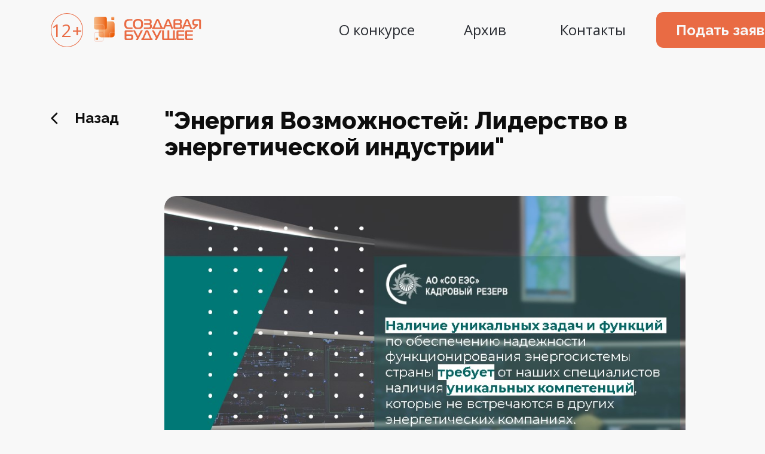

--- FILE ---
content_type: text/html; charset=UTF-8
request_url: https://edupractice.ru/127.html?id=104
body_size: 5788
content:
<html>
<head>
    <title>Проект 2023</title><script src="/lib/min/g=js"></script>

<link rel="stylesheet" href="/lib/min/g=css" type="text/css" />

    <link rel="preconnect" href="https://fonts.googleapis.com">
    <link rel="preconnect" href="https://fonts.gstatic.com" crossorigin>
    <link href="https://fonts.googleapis.com/css2?family=Open+Sans:wght@300;400;600;700&family=Raleway:wght@700;800&display=swap" rel="stylesheet">

    <!-- Required meta tags -->
    <meta charset="utf-8">
    <meta name="viewport" content="width=device-width, initial-scale=1, shrink-to-fit=no">
    <link href="/favicon.ico" rel="shortcut icon">


    <meta property="og:title" content="Создавая будущее">
    <meta property="og:type" content="article">
    <meta property="fb:image" content="/theme/img/og_image.png">
    <meta property="og:url" content="https://edupractice.ru/">
    <meta property="og:image" content="/theme/img/og_image.png">
    <meta name="viewport" content="width=device-width, initial-scale=1, minimum-scale=1, maximum-scale=1" />
    <!-- Link Swiper's CSS -->
    <link rel="stylesheet" href="https://cdn.jsdelivr.net/npm/swiper@9/swiper-bundle.min.css" />



     <link rel="stylesheet" href="https://maxcdn.bootstrapcdn.com/bootstrap/4.0.0/css/bootstrap.min.css" integrity="sha384-Gn5384xqQ1aoWXA+058RXPxPg6fy4IWvTNh0E263XmFcJlSAwiGgFAW/dAiS6JXm" crossorigin="anonymous">
   <link rel="stylesheet" href="theme/style_new.css">
    <link rel="stylesheet" href="theme/style_edu23.css">    <!-- Bootstrap CSS -->


    <!-- Optional JavaScript -->
    <!-- jQuery first, then Popper.js, then Bootstrap JS -->
    <script
            src="https://code.jquery.com/jquery-3.4.1.min.js"
            integrity="sha256-CSXorXvZcTkaix6Yvo6HppcZGetbYMGWSFlBw8HfCJo="
            crossorigin="anonymous"></script>
    <script src="https://cdnjs.cloudflare.com/ajax/libs/popper.js/1.12.9/umd/popper.min.js" integrity="sha384-ApNbgh9B+Y1QKtv3Rn7W3mgPxhU9K/ScQsAP7hUibX39j7fakFPskvXusvfa0b4Q" crossorigin="anonymous"></script>
    <script src="https://maxcdn.bootstrapcdn.com/bootstrap/4.0.0/js/bootstrap.min.js" integrity="sha384-JZR6Spejh4U02d8jOt6vLEHfe/JQGiRRSQQxSfFWpi1MquVdAyjUar5+76PVCmYl" crossorigin="anonymous"></script>
    <!-- slick -->
    <script type="text/javascript" src="js/slick/slick.min.js"></script>
    <!--    <script type="text/javascript" src="js/fix_button.js"></script>-->


<script >var __baseAdress="http://edupractice.ru"</script></head>




<body  class="pt_100">
<script>__baseAdress="//edupractice.ru"</script>
<!-- Yandex.Metrika counter -->
<script type="text/javascript" >
        (function(m,e,t,r,i,k,a){m[i]=m[i]||function(){(m[i].a=m[i].a||[]).push(arguments)};
                m[i].l=1*new Date();k=e.createElement(t),a=e.getElementsByTagName(t)[0],k.async=1,k.src=r,a.parentNode.insertBefore(k,a)})
        (window, document, "script", "https://mc.yandex.ru/metrika/tag.js", "ym");

        ym(52243504, "init", {
                clickmap:true,
                trackLinks:true,
                accurateTrackBounce:true
        });
</script>
<noscript><div><img src="https://mc.yandex.ru/watch/52243504" style="position:absolute; left:-9999px;" alt="" /></div></noscript>
<!-- /Yandex.Metrika counter -->


<div id="" class=" position-relative re1">

    <div class="scrolled" id=""><!-- white_menu добавить класс -->
        <div class="container">
			<div class="row">
				<div class="col-12">
					<nav class="navbar navbar-expand-lg px-0">
						<div class="age-info">12+</div>
						<a href="/" class="navbar-brand">
							<img src="theme/img/logo_edu.svg">
						</a>
						<button class="navbar-toggler" type="button" data-toggle="collapse" data-target="#navbarSupportedContent" aria-controls="navbarSupportedContent" aria-expanded="false" aria-label="Toggle navigation">
							<span class="navbar-toggler-icon"></span>
						</button>

						<div class="collapse navbar-collapse" id="navbarSupportedContent">
							<ul class="navbar-nav">
								<li class="nav-item active">
									<a class="nav-link px-0" href="/about" id="home">О конкурсе</a>
								</li>
								<li class="nav-item">
									<a class="nav-link px-0" href="/125.html" id="about">Архив</a>
								</li>
								<li class="nav-item">
									<a class="nav-link px-0" href="/91.html" id="contacts">Контакты</a>
								</li>
							</ul>
						</div>
						<a class="btn   btn_orang btn_scroled" href="/92.html">
        Подать заявку
    </a>
					</nav>
				</div>

			</div>
		</div>

<script>
// Получаем текущий URL страницы
var currentURL = window.location.href;

// Проверяем, на какой странице находимся и добавляем класс "active" соответствующему пункту меню
if (currentURL.includes("/83.html")) {
  document.getElementById("home").classList.add("active");
  
} else if (currentURL.includes("/125.html")) {
  document.getElementById("about").classList.add("active");
  
} else if (currentURL.includes("/91.html")) {
  document.getElementById("contacts").classList.add("active");
}
</script>		<!-- top menu -->

    </div>

</div>




            <div class="container news_pages_wrap">
    <div class="row">
        <div class="col-2">
            <div class="back">
                                    <a href="/125.html#tabs-4">Назад</a>
                            </div>
        </div>
        <div class="col-10">
            <div class="news_pages_box">
                <div class="title">"Энергия Возможностей: Лидерство в энергетической индустрии"</div>
                <div class="news_img">
                                            <img class="w-100" src="/uploads/participants_2022/700/104/cover/d574f02598594e6e10108e8029fa351b.jpg" alt="">
                                    </div>
                <div class="d-flex project_infobox">
                    <div class="w_50">
                        <div class="mb_40">
                            <p>Номинация</p>
                            <p class="name"><b>Команда лидеров</b></p>
                        </div>
                        <div>
                            <p>Целевая аудитория</p>
                            <p class="name"><b>представители кадрового резерва</b></p>
                        </div>
                    </div>
                    <div class="w_50">
                        <div class="mb_40">
                            <p>Организация</p>
                            <p class="name"><b>АО «Системный оператор Единой энергетической системы»</b></p>
                        </div>
                        <div>
                            <p>Проект</p>
                            <p class="name"><b>"Энергия Возможностей: Лидерство в энергетической индустрии"</b></p>
                        </div>
                    </div>
                </div>
                <div class="project_cont_pages">
                    <p class="anotation">Аннотация проекта</p>
                    <p>Формирование кадрового резерва и работа с ним – одна из стратегически значимых задач АО «СО ЕЭС». Кадровый резерв является основным и первоочередным источником для назначения на руководящие должности технологического функционального блока и блока информационных технологий Общества.
<br>Акционерное общество «Системный оператор Единой энергетической системы» – это специализированная организация, которая единолично осуществляет централизованное оперативно-диспетчерское управление в Единой энергетической системе России. 
<br>Наличие уникальных задач и функций по обеспечению надежности функционирования энергосистемы страны требует от наших специалистов наличия уникальных компетенций, которые не встречаются в других энергетических компаниях. Отсутствие массовой потребности в таких кадрах не дает возможности готовить их «потоковым методом» в вузах.
<br>Соответственно, обеспечить потребность в квалифицированных специалистах и, тем более, в руководителях Общество может только за счет разработки и проведения собственных программ подготовки и развития руководителей.</p>                </div>

            </div>
        </div>
    </div>
</div>




<!-- footer -->
<div class="footer re">
    <div class="container">
    <div class="row py-5 align-items-center">
        <div class="col-12 col-md-7">
            <div class="wrap_foot_menu">
                <ul class="d-md-flex pl-0">
                    <li class="it_1"><a href="/83.html">О конкурсе</a></li>
                    <li class="it_2"><a href="/84.html">Новости</a></li>
                    <li class="it_3"><a href="/94.html">Архив</a></li>
                    <li class="it_4"><a href="/91.html">Контакты</a></li>
                </ul>
            </div>
        </div>
        <div class="col-12 col-md-5 footer-search">
            <div class="header-search w-100">
                <form action="/90.html" method="GET">
                    <input type="text" name="s" placeholder="Поиск по сайту">
                    <button></button>
                </form>
            </div>
        </div>
    </div>
    <div class="row">
        <div class="col-12 col-md-7 d-md-flex logo_foot_box justify-content-between">
            <div class="">
                <a href="https://www.makonews.ru/" target="_blank">
                    <img class="d-block" src="theme/img/logo-mako.svg" alt="">
                    Ассоциация граждан и организаций
                    по&nbsp;содействию развитию корпоративного образования «МАКО»
                </a>
            </div>
            <div>
                <a href="https://www.oprf.ru/" target="_blank">
                    <img class="d-block" src="theme/img/logo-oprf (1).svg" alt="">
                    При поддержке Общественной палаты Российской Федерации
                </a>
            </div>
        </div>
        <div class="col-12 col-md-5 download_btn">
            <div class=""><a href="doc/2024. Konkurs Sozdavaia budushchee.pdf" target="_blank">Положение о конкурсе</a></div>
            <div class=""><a href="/doc/Poriadok uchastiia 2023.pdf" target="_blank">Порядок участия</a></div>
        </div>
    </div>
    <div class="row footer_text_copi align-items-end">
        <div class="col-12 col-md-8">
            <p>Сетевое издание "Лучшие практики в образовании".</br>
                Свидетельство о регистрации СМИ ЭЛ № ФС 77 - 78846 выдано Федеральной службой по надзору в сфере связи, информационных технологий и массовых коммуникаций (Роскомнадзор) 07.08.2020 г.</p>
            <div class="d-flex contact_box">
                <p>Главный редактор: Кармаза В.В.</p>
                <p class="bord_box"><a href="tel:8 800 333-21-22">8 800 333-21-22</a> </p>
                <p><a href="mailto:mail@1t.ru">mail@1t.ru</a></p>
            </div>
            <!--<p>Учредитель (соучредители): Тугой И.А.</p>-->
            <p>Учредитель (соучредители): "ООО 1Т"</p>
            <p>Возрастная категория: 12+</p>
            <p><a href="/doc/Soglasie_na_obrabotku_PDn sozdavaia budushchee 1T.docx" class="" target="_blank">Согласие на обработку персональных данных</a></p>
            <p><a href="/doc/politika_obrabotki_PDn sozdavaia budushchee OOO_1T.docx" class="" target="_blank">Политика конфиденциальности</a></p>
        </div>

        <div class="col-12 col-md-4">
            <p class="copi">
                © <script>document.write(new Date().getFullYear())</script>, edupractice.ru.</br> Все права защищены.
            </p>
        </div>
    </div>

</div>


</div>

<!-- footer end -->







<script src="/theme/js/form-validator.js"></script>
<script src="/theme/js/inputmask.js"></script>
<script>





    $(document).ready(function(){
        $(".nav-item").on("click","a", function (event) {
            if(event.target.hash){
                //отменяем стандартную обработку нажатия по ссылке
                event.preventDefault();
            }
            $('#navbarSupportedContent').removeClass('show');
            $('#navbarSupportedContent li').removeClass('active');
            $(this).parent().addClass('active');

            //забираем идентификатор бока с атрибута href
            var id  = $(this).attr('href');

            //узнаем высоту от начала страницы до блока на который ссылается якорь
            var top = $(id).offset().top;

            //анимируем переход на расстояние - top за 1000 мс
            $('body,html').animate({scrollTop: top}, 1000);
        });

        $('.nomination-slider-item .form-btn').on("click","a", function (event) {
            if(event.target.hash){
                //отменяем стандартную обработку нажатия по ссылке
                event.preventDefault();
            }
            var id  = $(this).attr('href');
            var top = $(id).offset().top;
            $('body,html').animate({scrollTop: top}, 1000);
        });
    });

    var errorsMessages = {
        'organization'              : 'Необходимо ввести Название организации номинанта',
        'first_name'                : 'Необходимо ввести Имя',
        'last_name'                 : 'Необходимо ввести Фамилию',
        'email'                     : 'Необходимо ввести Email',
        'phone'                     : 'Необходимо ввести Телефон',
        'nomination'                : 'Необходимо ввести Номинацию',
        'project_name'              : 'Необходимо ввести Название проекта',
        'personal-data-processing'  : 'Необходимо Дать согласие на обработку персональных данных'
    };

    $(document.body).click(function () {
        $('#nominee-form input, #nominee-form select, #expert-form input, #expert-form select, #nomination-partner-form input, #nomination-partner-form select, #contest-partner-form input, #contest-partner-form select').each(function () {
            var $this = $(this);

            if ($this.next().hasClass("error")) {
                $this.css('margin-bottom', '0px');
            } else {
                $this.css('margin-bottom', '10px');
            }
        });
    });

    $(function () {
        var formId = 'feedback-form';
        var formValidator = new FormValidator();
        var $form = $('#' + formId);
        (new Inputmask({'mask': '+7(999)999-99-99', 'showMaskOnHover': false})).mask($('input[type=tel]', $form)[0]);

        formValidator.setErrorMessages({
            'name'        : 'Необходимо ввести Имя',
            'phone'       : 'Необходимо ввести Телефон',
            'role'        : 'Необходимо выбрать Роль',
            'nomination'  : 'Необходимо выбрать Номинацию',
            'message'     : 'Необходимо ввести Сообщение',
        });

        var $submit = $('button[type=submit]', $form);

        formValidator.setBeforeSendFormCallback(function () {
            $submit.prop('disabled', true);
        });

        formValidator.setSendFormCallback(function (response) {
            formValidator.deleteAllErrorMessages();
            $submit.prop('disabled', false);

            if (response.result === false) {
                formValidator.fillErrors(response.errors);
            } else {
                alert('Спасибо, вопрос отправлен.');
                $form[0].reset();
            }
        });

        formValidator.init(formId);

        var $requiredInputs = $('input:required', $form);
        $requiredInputs.on('change blur click focus keyup', function () {
            var allFilled = 0;
            $requiredInputs.each(function () {
                if ($(this).val()) {
                    allFilled++;
                }
            });
            $submit.prop('disabled', !(allFilled == $requiredInputs.length));
        })
    })

</script>

</body>
</html>

--- FILE ---
content_type: text/css
request_url: https://edupractice.ru/theme/style_new.css
body_size: 6436
content:
body{
	background: #fff;
	font-family: Raleway;
	color: #333136;
}

p{
    font-family: Roboto Condensed;
    font-size: 20px;
    line-height: 26px;
    color: #3C606C;
}

.bg-grey{
    background: #F5F5F5;
}

/*header*/

.header{
    box-shadow: 0px 2px 4px rgba(0, 0, 0, 0.25);
    margin-bottom: 5px;
}

.header-logo{
	width: 88%;
}

.header-contact{
	display: flex;
	flex-direction: column;
	justify-content: space-evenly;
	min-height: 88px;
}

.header-contact-item{
	display: flex;
	align-items: center;
	font-family: Roboto Condensed;
	font-size: 18px;
	line-height: 21px;
}

.header-links{
	display: flex;
	justify-content: space-evenly;
	align-items: center;
	min-height: 88px;
}

.header-links a:hover{
	opacity: 0.8;
}

.header-search form{
	display: flex;
	justify-content: space-between;
	width: 100%;
	height: 30px;
	border: 1px solid #CFCBCC;
	border-radius: 2px;
}

.header-search input{
	width: 85%;
	border: none;
	outline: none;
	padding: 0 5px;
	color: #333136;
	font-size: 14px;
}

.header-search button{
	background: url("img/search.svg") no-repeat;
	height: 100%;
	width: 30px;
	border: none;
	outline: none;
	cursor: pointer;
}

.w-100{
	width: 100%;
}

.h-100{
    height: 100%;
}

.reg{
    display: flex;
    justify-content: space-between;
}

.navbar-toggler-icon {
	background-image: url("img/toggle.svg")!important;
}

.navbar .navbar-nav a{
	font-size: 17px;
	line-height: 21px;
	text-align: center;
	text-transform: uppercase;
	color: #333136;
}

.navbar .navbar-nav a:hover{
	color: #EB885E;
}

.auth-btn{
	display: flex;
	align-items: center;
	justify-content: flex-end;
	/*height: 100%;*/
}

.auth-btn a,
.auth-btn input{
	min-height: 39px;
	width: 138px;
	font-weight: 500;
	font-size: 18px;
	line-height: 21px;
	display: flex;
	align-items: center;
	justify-content: center;
	text-transform: uppercase;
	color: #FFFFFF;
	background: #608890;
	border-radius: 2px;
	box-shadow: 0px 2px 10px rgba(21, 73, 83, 0.7);
}

.auth-btn a:hover,
.auth-btn input:hover{
	color: #FFFFFF;
	box-shadow: none;
	text-decoration: none;
}

.auth-btn input{
    border: none;
    cursor: pointer;
}

.error_message{
    color: red;
    margin: 5px 0;
}

/*header*/

/*news*/
.news{
	background: #F5F5F5;
	padding-bottom: 20px;
}

.title{
	font-weight: bold;
	font-size: 24px;
	line-height: 30px;
	text-transform: uppercase;
}

.title a{
    color: #333136;
}

.title a:hover{
    color: #333136;
}

.form-descriptopn{
    font-family: Roboto Condensed;
    color: #3C606C;
    text-align: center;
    margin-bottom: 10px;
    cursor: pointer;
    text-decoration: underline;
}

.form-descriptopn:hover{
    text-decoration: none;
}

.label{
      font-family: "Roboto Condensed";
    font-size: 14px;
    line-height: 12px;
    color: rgb(60, 96, 108);
	    line-height: 18px;
    margin-bottom: 15px;
}
.label_name {
font-family: Roboto Condensed;
      font-size: 18px;
    font-weight: bold;
    margin-bottom: 10px;
    color: brown;
	line-height: 18px;
	margin: 20px 0px;}
	
.participant-form #add-link,
.participant-form  #add-authors-link,
.participant-form #add-partner,
 .participant-form #add-solved-problem,
 .participant-form #add-stage,
 .participant-form  #add-result,
  .participant-form  #add-team-member,
  .participant-form #add-additional_material_link
 {color: #fff;
    text-decoration: none;
    -webkit-text-decoration-skip: objects;
    border-radius: 5px;
    padding: 5px 15px;
    background: blue;
    display: block;
    width: 100px;
    margin: 20px 0;}
  .participant-form #add-link:hover,
.participant-form  #add-authors-link:hover,
.participant-form #add-partner:hover,
 .participant-form #add-solved-problem:hover,
 .participant-form #add-stage:hover,
 .participant-form  #add-result:hover,
  .participant-form  #add-team-member:hover,
  .participant-form #add-additional_material_link:hover
  {text-decoration: none; color: #fff;}

.label_view {font-size: 18px;font-weight: bold;margin: 10px 0 10px 0;}
.p_view {font-size: 16px;}
.li_view {font-family: Roboto Condensed;color: #3C606C;line-height: 26px;}


.participant-form input[type='text'],
.participant-form input[type='email'],
.participant-form input[type='tel'],
.participant-form textarea,
.participant-form select{
	height: 40px;
	width: 100%;
	border: 2px solid #CFCBCC;
	border-radius: 2px;
	margin: 2px 0 10px;
	background: #F5F5F5;
	padding: 0 5px;
	outline: none;
    font-family: Raleway;
}

.participant-form input[type='checkbox']{
	margin-right: 10px;
}

.participant-form label{
	font-size: 16px;
	line-height: 18px;
	display: flex;
	align-items: center;
}

.participant-form input[type='file']{
    margin: 2px 0 10px;
}

.participant-form textarea{
    height: 72px;
}

.form-btn{
	display: flex;
	align-items: center;
	justify-content: center;
}

.form-btn a, .form-btn button, .form-btn input{
	min-width: 144px;
	min-height: 31px;
	padding: 15px 20px;
	font-weight: 500;
	font-size: 18px;
	line-height: 21px;
	display: flex;
	align-items: center;
	text-align: center;
	text-transform: uppercase;
	color: #FFFFFF;
	background: #EB885E;
	border-radius: 2px;
	box-shadow: 0px 2px 10px rgba(209, 78, 37, 0.8);
    border: none;
}


.form-btn a:hover{
	color: #FFFFFF;
	text-decoration: none;
	box-shadow: none;
}

.form-btn button:hover, .form-btn input:hover{
    box-shadow: none;
    cursor: pointer;
}

.error{
    color: red;
    font-size: 12px;
    line-height: 14px;
    margin: 0;
}

.news-slider-dots .slick-dots{
    position: inherit;
    display: flex;
    justify-content: flex-end;
}

.news-slider-dots .slick-dots li button:before{
    color: #608890;
}

.news-slider-dots .slick-dots li button{
    background: #608890;
    border: 2px solid #F5F5F5;
    border-radius: 15px;
    width: 14px;
    height: 14px;
}

.news-slider-dots .slick-dots li.slick-active button{
    background: transparent;
    border: 2px solid #EB885E;
    border-radius: 15px;
}

.news-slider-dots .slick-dots li button:before{
    color: transparent;
}

.news-slider-dots .slick-dots li.slick-active button:before{
    color: transparent;
}

.news-slider-item{
    background-size: contain!important;
    padding-top: 11%;
}

.news-slider-title{
    font-family: Roboto Condensed;
    font-size: 36px;
    text-transform: uppercase;
    color: #FFFFFF;
    line-height: 40px;
    padding: 30px;
    position: absolute;
    bottom: 0;
}

.news-slider-item a{
    outline: none;
}

.news-slider-item a:hover{
    text-decoration: none;
}

/*participant*/

.participants{
    min-height: 143px;
}

.participant-title{
    font-family: Roboto Condensed;
    font-weight: bold;
    font-size: 20px;
    line-height: 24px;
    display: flex;
    align-items: center;
    text-transform: uppercase;
    color: #3C606C;
    min-height: 143px;
}

.participant-slider .participant-slider-item{
    display: flex!important;
    padding: 0 15px;
    min-height: 143px;
    align-items: center;
}

.participant-slider button.slick-next {
    background: url(img/slide_arrow.svg) no-repeat!important;
    width: 52px;
    height: 52px;
}

.participant-slider .slick-next:before {
    content: '';
}

.participant-slider .slick-list.draggable{
    width: 90%;
}

.content-text{
	font-family: Roboto Condensed;
	font-size: 20px;
	line-height: 26px;
    color: #3C606C;
}

.participant-btn{
	display: flex;
	justify-content: center;
	align-items: center;
}

.participant-btn a{
	font-family: Roboto Condensed;
    width: 44%;
    height: 60px;
    font-weight: bold;
    font-size: 20px;
    line-height: 24px;
    display: flex;
    align-items: center;
    text-align: center;
    text-transform: uppercase;
    color: #FFFFFF;
    background: url(img/arrow_btn.svg) 97% no-repeat, linear-gradient(97.26deg, #F5A630 15.68%, #FD103A 139.48%);
    border-radius: 50px;
    padding: 0 60px;
}

.participant-btn a:hover{
	color: #FFFFFF;
	text-decoration: none;
}

/*partner*/

.partner-item{
    background: #fff;
    margin-top: 30px;
    margin-bottom: 30px;
    padding: 15px;
    min-height: 88px;
}

.partner-title{
    font-family: Roboto Condensed;
    font-style: normal;
    font-weight: bold;
    font-size: 18px;
    line-height: 24px;
    text-transform: uppercase;
    color: #3C606C;
    margin-right: 50px;
}

.partner-logo{
    display: flex;
    
}

/*about-contest*/

.about-contest{
	background: #F5F5F5 no-repeat;
    background-image: url("img/about_bg.svg");
    background-position: top;
    background-size: 97%;
	padding-bottom: 50px;
}

.about-slider-item{
    display: flex;
	justify-content: space-around;

}

.about-slider-item img{
    max-width: 300px;
}

.about-slider-name{
    font-family: Roboto Condensed;
    font-weight: bold;
    font-size: 28px;
    line-height: 32px;
    text-transform: uppercase;
    color: #333136;
}

.about-slider-description{
    font-family: Roboto Condensed;
    font-size: 22px;
    line-height: 26px;
    color: #4F4F4F;
}

.about-slider-dots{
    font-family: Roboto Condensed;
    font-style: italic;
    font-size: 50px;
    line-height: 26px;
    color: #3C606C;
}

.about-slider-text{
    font-family: Roboto Condensed;
    font-style: italic;
    font-size: 22px;
    line-height: 26px;
    color: #EB885E;
}

.about-slider button.slick-next {
    background: url(img/about_arrow_right.svg) no-repeat!important;
    width: 52px;
    height: 52px;
}

.about-slider .slick-next:before, .about-slider .slick-prev:before{
    content: '';
}

.about-slider button.slick-prev {
    background: url(img/about_arrow_left2.svg) no-repeat!important;
    width: 52px;
    height: 52px;
    z-index: 1;
}

/*tiles*/

.tiles{
    background: url("img/tile_bg2.svg");
    padding: 74px 0;
}

.tile-orange{
    background: #EB885E;
    box-shadow: 0px 8px 20px #A44E2A;
}

.tile{
    background: transparent;
}

.tile-text a{
    font-weight: 600;
    font-size: 18px;
    line-height: 28px;
    display: flex;
    flex-direction: column;
    align-items: center;
    justify-content: center;
    text-align: center;
    text-transform: uppercase;
    color: #FFFFFF;
    border: 1px solid #FFFFFF;
    margin: 15px 0;
    min-height: 233px;
}
.konkurs_text p {
	text-align: left;
}

.tile-text a:hover{
    color: #FFFFFF;
    text-decoration: none;
}

.tile-text a div{
    font-weight: 500;
    font-size: 16px;
    line-height: 24px;
    text-transform: initial;
    margin-top: 10px;
}

.tile .tile-text a{
    color: #3C606C;
    border: 1px solid #3C606C;
}

/*nomination*/

.nomination{
    background: #F5F5F5;
    padding: 66px 0 20px;
}

.nom-slide{
    min-height: 409px;
    position: relative;
}

.nom-slide-bg{
    background: #CFCBCC;
    width: 300px;
    min-height: 377px;
    position: absolute;
    left: 0;
    bottom: 0;
}

.nom-slide-item{
    background: #FFFFFF;
    width: 300px;
    min-height: 377px;
    position: absolute;
    right: 0;
    top: 0;
    padding: 0 15px 15px;
}

.nom-slide-title{
    border-left: 9px solid #EB885E;
    font-family: Roboto Condensed;
    font-weight: bold;
    font-size: 20px;
    line-height: 24px;
    display: flex;
    align-items: center;
    text-transform: uppercase;
    padding: 40px 10px 15px;
}

.nom-slide-text{
    margin: 10px 10px 25px 19px;
}

.nomination-slider-item{
    padding: 0 15px;
}

.nomination-slider-dots .slick-dots{
    position: inherit;
    display: flex;
    justify-content: center;
}

.nomination-slider-dots .slick-dots li button:before{
    color: #608890;
}

.nomination-slider-dots .slick-dots li button{
    background: #608890;
    border: 2px solid #F5F5F5;
    border-radius: 15px;
    width: 14px;
    height: 14px;
}

.nomination-slider-dots .slick-dots li.slick-active button{
    background: transparent;
    border: 2px solid #EB885E;
    border-radius: 15px;
}

.nomination-slider-dots .slick-dots li button:before{
    color: transparent;
}

.nomination-slider-dots .slick-dots li.slick-active button:before{
    color: transparent;
}

.nomination-slider-arrows{
    display: flex;
    justify-content: center;
}

.nomination-slider-arrows .slick-prev, .nomination-slider-arrows .slick-next{
    position: relative;
}

.nomination-slider-arrows button.slick-next{
    background: url(img/arrow_right.svg) no-repeat!important;
    width: 25px;
    height: 26px;
    margin-top: 10px;
}

.nomination-slider-arrows button.slick-prev{
    background: url(img/arrow_left.svg) no-repeat!important;
    width: 25px;
    height: 26px;
    margin-top: 10px;
}

.nomination-slider-arrows .slick-next:before, .nomination-slider-arrows .slick-prev:before{
    content: '';
}

/*steps*/

_.steps{
    background: #F5F5F5 no-repeat;
    padding: 20px 0 20px;
    min-height: 424px;
    background-image: url("img/steps_bg.svg");
	
    background-size: contain;
}

.steps .container{
    min-height: 424px;
}

.step-graph{
    position: relative;
}

.steps > img {
    position: absolute;
    height: inherit;
    width: 100%;
}

.step-graph-dots{
    position: absolute;
    z-index: 1;
    height: inherit;
    width: 100%;
}

.step-graph-dot{
    position: absolute;
    font-size: 1.3vw;
}

.step-num{
    font-family: Roboto Condensed;
    font-weight: bold;
    /*font-size: 20px;*/
    line-height: 24px;
    display: flex;
    align-items: center;
    justify-content: center;
    text-transform: uppercase;
    color: #8E5644;
    margin-bottom: 15%;
}

.step-date{
    font-family: Roboto Condensed;
    font-weight: bold;
    /*font-size: 20px;*/
    line-height: 30px;
    display: flex;
    align-items: center;
    justify-content: center;
    text-transform: uppercase;
    color: #333136;
}

.step-title{
    font-family: Roboto Condensed;
    /*font-size: 20px;*/
    line-height: 26px;
    display: flex;
    align-items: center;
    justify-content: center;
    text-align: center;
    color: #333136;
}

/*jury*/

.jury{
    background: #E6E6E6;
}

.jury-slider .content-text{
    font-size: 18px;
    line-height: 20px;
}

.jury-slide{
    background: #FFFFFF;
    padding: 30px 25px 25px;
    margin: 5px;
    min-height: 626px!important;
}

.jury-slide:hover{
    border-top: 5px solid #EB885E;
    padding-top: 25px;
}

.jury-slide-name{
    font-family: Roboto Condensed;
    font-weight: bold;
    font-size: 20px;
    line-height: 24px;
    text-align: center;
    display: flex;
    justify-content: center;
    text-transform: uppercase;
    margin: 20px 0 15px;
}

.jury-slide-img{
    height: 218px;
    overflow: hidden;
}

.jury-slider-dots .slick-dots{
    position: inherit;
    display: flex;
    justify-content: center;
}

.jury-slider-dots .slick-dots li button:before{
    color: #608890;
}

.jury-slider-dots .slick-dots li button{
    background: #608890;
    border: 2px solid #E6E6E6;
    border-radius: 15px;
    width: 14px;
    height: 14px;
}

.jury-slider-dots .slick-dots li.slick-active button{
    background: transparent;
    border: 2px solid #EB885E;
    border-radius: 15px;
}

.jury-slider-dots .slick-dots li button:before{
    color: transparent;
}

.jury-slider-dots .slick-dots li.slick-active button:before{
    color: transparent;
}

.jury-slider-arrows{
    display: flex;
    justify-content: center;
}

.jury-slider-arrows .slick-prev, .jury-slider-arrows .slick-next{
    position: relative;
}

.jury-slider-arrows button.slick-next{
    background: url(img/arrow_right.svg) no-repeat!important;
    width: 25px;
    height: 26px;
    margin-top: 10px;
}

.jury-slider-arrows button.slick-prev{
    background: url(img/arrow_left.svg) no-repeat!important;
    width: 25px;
    height: 26px;
    margin-top: 10px;
}

.jury-slider-arrows .slick-next:before, .jury-slider-arrows .slick-prev:before{
    content: ''!important;
}

/*participate*/

.take-part{
    background: url("img/participate_bg2.jpg") no-repeat;
    background-size: cover;
    background-position-x: center;
    padding-bottom: 50px;
}

.take-part-title{
    font-size: 32px;
    line-height: 40px;
    display: flex;
    align-items: center;
    justify-content: center;
    text-transform: uppercase;
}

.take-part input, .take-part select{
    background: transparent!important;
}

.take-part .title{
    min-height: 60px;
    color: #3C606C;
    display: flex;
    align-items: center;
    justify-content: center;
}

/*footer*/

.footer{
    background: #E6E6E6;
    padding: 20px 0;
}

.footer-text{
    font-family: Roboto Condensed;
    font-size: 17px;
    line-height: 21px;
    display: flex;
    align-items: center;
    margin: 0 3px;
}

.footer-text a{
    text-decoration: underline;
    color: #333136;
}

.footer-text a:hover{
    text-decoration: none;
    color: #333136;
}

.footer-logo{
    display: flex;
    align-items: center;
    justify-content: space-between;
}

.footer-contact{
    display: flex;
    align-items: center;
    justify-content: space-around;
}

.footer-search{
    display: flex;
    flex-direction: column;
    align-items: flex-end;
}

.footer-search input{
    background: #E6E6E6;
}

.footer-under-text{
    font-family: Roboto Condensed;
    font-size: 17px;
    line-height: 21px;
    display: flex;
    flex-direction: column;
    align-items: center;
    justify-content: center;
    text-align: center;
    color: #8E8E8E;
    min-height: 75px;
}

.footer-under-text a{
    color: #8E8E8E;
}

.footer-under-text a:hover{
    color: #8E8E8E;
}

#go-top {
    position: fixed;
    bottom: 128px;
    right: -15px;
    cursor: pointer;
    display: none;
    opacity: 0.9;
}

#go-top:hover{
    opacity: 1;
}

#go-top img{
    width: 150px;
}

/* project */

.project-nav{
    background: #F5F5F5;
    padding-bottom: 50px;
}

.project{
    background: #EB885E;
    background: linear-gradient(to bottom, #EB885E 50%, #F5F5F5 50%);
    padding-bottom: 32px;
}

.project-title{
    font-weight: 500;
    font-size: 26px;
    line-height: 38px;
    display: flex;
    align-items: center;
    text-transform: uppercase;
}

.project-img{
    width: 72%;
    display: block;
    margin: 0 auto;
}

.project-text{
    display: flex;
    flex-direction: column;
    align-items: center;
    justify-content: center;
    text-align: center;
}

.project-text-title{
    font-family: Roboto Condensed;
    font-weight: bold;
    font-size: 20px;
    line-height: 24px;
    text-transform: uppercase;
}

.project-slider-dots .slick-dots{
    position: inherit;
    display: flex;
    justify-content: center;
}

.project-slider-dots .slick-dots li button:before{
    color: #608890;
}

.project-slider-dots .slick-dots li button{
    background: #608890;
    border: 2px solid #608890;
    border-radius: 15px;
    width: 14px;
    height: 14px;
}

.project-slider-dots .slick-dots li.slick-active button{
    background: transparent;
    border: 2px solid #EB885E;
    border-radius: 15px;
}

.project-slider-dots .slick-dots li button:before{
    color: transparent;
}

.project-slider-dots .slick-dots li.slick-active button:before{
    color: transparent;
}

.project-slider-arrows{
    display: flex;
    justify-content: center;
}

.project-slider-arrows .slick-prev, .project-slider-arrows .slick-next{
    position: relative;
}

.project-slider-arrows button.slick-next{
    background: url(img/arrow_right_p.svg) no-repeat!important;
    width: 25px;
    height: 26px;
    margin-top: 10px;
}

.project-slider-arrows button.slick-prev{
    background: url(img/arrow_left_p.svg) no-repeat!important;
    width: 25px;
    height: 26px;
    margin-top: 10px;
}

.project-slider-arrows .slick-next:before, .project-slider-arrows .slick-prev:before{
    content: '';
}

.project .slick-dotted.slick-slider{
    margin-bottom: 0;
}

.project-slider-nav{
    position: relative;
    bottom: 95px;
}

.project-slider-link a{
    font-family: Roboto Condensed;
    font-style: italic;
    font-size: 18px;
    line-height: 21px;
    color: #608890;
}

.project-info{
    background: #F5F5F5;
    padding-bottom: 50px;
}

.project-info .project-text-title{
    display: flex;
}

.project-info ul{
    padding-left: 19px;
}

.project-nav-years{
    display: flex;
    align-items: center;
    justify-content: space-evenly;
}

.project-nav-years div{
    display: flex;
    position: relative;
}

.project-nav-item{
    font-family: Roboto Condensed;
    font-size: 36px;
    line-height: 40px;
    text-transform: uppercase;
    color: #CFCBCC;
    cursor: pointer;
}

.project-nav-item.project-nav-item-active{
    color: #8E5644!important;
}

.project-nav-years div img{
    margin: 0 8px;
    cursor: pointer;
}

.project-nav-years div img:hover{
    opacity: 0.6;
}

.project-nav-rectangle{
    position: absolute;
    bottom: -15px;
    left: 40%;
}

.project-nav-line{
    width: 100%;
    height: 1px;
    background: #8E5644;
    margin-top: 6px;
}

.pagination{
    display: flex;
    justify-content: center;
    background: #F5F5F5;
    margin: 0;
    padding-bottom: 15px;
}

.project-item{
    background: #F5F5F5;
}

.pagination li{
    font-family: Roboto Condensed;
    font-size: 20px;
    line-height: 26px;
    display: flex;
    align-items: center;
    text-align: center;
    color: #8E5644;
    padding: 7px 17px;
    margin: 0 5px;
    cursor: pointer;
}

.pagination li:hover{
    opacity: 0.6;
}

.pagination li.active{
    border: 1px solid #8E5644;
}

/*new*/

.all-news{
    background: #F5F5F5;
    padding-bottom: 50px;
}

.news-item{
    background: #fff;
    margin-top: 30px;
    padding-bottom: 30px;
}

.new-date{
    font-family: Roboto Condensed;
    font-weight: bold;
    font-size: 12px;
    line-height: 24px;
    display: flex;
    align-items: center;
    text-transform: uppercase;
    color: #CFCBCC;
    border-left: 10px solid #EB885E;
    margin: 0 10px;
    padding: 30px 8px 5px 8px;
}

.news-title{
    margin: 5px 25px 0;
}

.news-title a:hover{
    color: #3C606C;
    text-decoration: none;
}

/* pagination */

.pag-position{
    display: flex;
    justify-content: flex-end;
}

.pag{
    display: flex;
    align-items: center;
    margin-top: 30px;
}

.pag a, .pag span{
    font-family: Roboto Condensed;
    font-size: 20px;
    line-height: 26px;
    display: flex;
    align-items: center;
    text-align: center;
    color: #8E5644;
    padding: 7px 17px;
    margin: 0 5px;
}

.pag a:hover{
    color: #8E5644;
    text-decoration: none;
}

.active-p{
    border: 1px solid #8E5644;
}

.one-new{
    padding-bottom: 50px;
}

.one-new p{
    color: #364043;
}

.one-new img{
    margin: 15px;
}

.new-title{
    font-family: Roboto Condensed;
    font-weight: bold;
    font-size: 24px;
    line-height: 31px;
    color: #3C606C;
}

#new_body{
    padding-bottom: 50px;
}

#new_body ul{
    font-family: Roboto Condensed;
    font-size: 20px;
    color: #3C606C;
}

/*cms_form*/

.label_field_name{
    font-family: Roboto Condensed;
    font-size: 14px;
    line-height: 12px;
    color: #3C606C;
}

.cms_form_field input[type='text'], .cms_form_field input[type='password'], .cms_form_field select, .ui-multiselect{
    height: 40px;
    width: 50%!important;
    border: 2px solid #CFCBCC;
    border-radius: 2px;
    margin: 2px 0 10px;
    background: #F5F5F5;
    padding: 0 5px;
    outline: none;
    display: block;
    font-family: Raleway;
    font-size: 16px;
}

#Zaregistrirovat_sya_field,
.cms_form_field input[type='submit']{
    min-width: 144px;
    min-height: 31px;
    margin-top: 15px;
    padding: 15px 20px;
    font-weight: 500;
    font-size: 18px;
    line-height: 21px;
    display: flex;
    align-items: center;
    text-align: center;
    text-transform: uppercase;
    color: #FFFFFF;
    background: #EB885E;
    border-radius: 2px;
    box-shadow: 0px 2px 10px rgba(209, 78, 37, 0.8);
    border: none;  
    cursor: pointer;
}

.cmsCaptchaUpdate{
    display: block;
}

#Zaregistrirovat_sya_field:hover,
.cms_form_field input[type='submit']:hover{
    box-shadow: none;
}

.link-grey a{
    text-decoration: underline;
    color: #333136;
}

.link-grey a:hover{
    text-decoration: none;
    color: #333136;
}


/* auth-form */

.auth-form{
    min-width: 300px;
    font-size: 14px;
    line-height: 12px;
    color: #3C606C;
    box-shadow: 0px 2px 4px rgba(0, 0, 0, 0.25);
    padding: 48px 30px;
    background: #fff;
    position: absolute;
    z-index: 2;
    top: 294px;
    right: 117px;
    display: none;
}

.auth-link{
    font-size: 14px;
    line-height: 12px;
    color: #3C606C;
    text-decoration: underline;
    margin: 0 auto;
}

.auth-link:hover{
    color: #3C606C;
    text-decoration: none;
}

.auth-label{
    font-size: 14px;
    line-height: 12px;
    display: flex;
    align-items: center;
    color: #3C606C;
    margin-bottom: 5px;
}

.auth-form input[type='text'],
.auth-form input[type='password']{
    border: 2px solid #CFCBCC;
    border-radius: 2px;
    width: 100%;
    height: 40px;
    padding-left: 5px;
}

.auth-form input[type='checkbox'] {
    height: 18px;
    width: 18px;
}

.auth-form .auth-btn input{
    margin: 15px auto;
}

.auth-form-exit{
    position: absolute;
    top: 8px;
    right: 8px;
    cursor: pointer;
}

/* all-jury */

.all-jury{
    background: #F5F5F5;
    padding-top: 60px;
}

.all-jury-border{
    border: 6px solid #EB885E;
    margin-bottom: 50px;
}

.all-jury-item{
    min-height: 250px;
}

.all-jury-title{
    font-weight: 500;
    font-size: 26px;
    line-height: 38px;
    display: flex;
    align-items: center;
    text-transform: uppercase;
    color: #3C606C;
    margin-bottom: 15px;
}

.all-jury-description{
    font-family: Roboto Condensed;
    font-size: 22px;
    line-height: 29px;
    color: #3C606C;
}

.w-70{
    width: 70%;
}

.all-jury p{
    color: #364043;
}

.all-jury a{
    color: #364043;
}

.all-jury-photo{
    position: absolute;
    top: -30px;
    left: 30px;
    overflow: hidden;
    max-height: 310px;
}

.interview-toggle{
    font-style: italic;
}

.interview-title{
    text-transform: uppercase;
    font-weight: bold;
    cursor: pointer;
    margin: 50px 0;
}

.interview-toggle{
    display: none;
    margin-bottom: 50px;
}

.participation form{
    width: 78%;
    margin: 0 auto;
}

#cmsFormResult{
    font-family: Roboto Condensed;
    font-size: 18px;
    line-height: 26px;
    display: flex!important;
    align-items: center;
    text-align: center;
    color: #3C606C;
}

.ui-button{
    min-height: 39px;
    width: 138px;
    font-weight: 500!important;
    font-size: 18px!important;
    line-height: 21px;
    display: flex;
    align-items: center;
    justify-content: center;
    text-transform: uppercase;
    color: #FFFFFF!important;
    background: #608890!important;
    border-radius: 2px;
    box-shadow: 0px 2px 10px rgba(21, 73, 83, 0.7);
    border: none!important;
}

.ui-button:hover{
    box-shadow: none;
}

.ui-dialog-buttonset{
    width: 100%;
    display: flex;
    justify-content: center;
}

.ui-widget-content{
    border: none;
    width: auto!important;
}

.ui-widget-header{
    background: #fff;
    border: none;
    display: flex;
    justify-content: center;
    color: #3C606C;
}

.ui-icon.ui-icon-closethick{
    width: 14px;
    height: 14px;
    background: url(img/exit.svg)!important;
}

.ui-state-hover, .ui-widget-content .ui-state-hover,
.ui-widget-header .ui-state-hover,
.ui-state-focus, .ui-widget-content .ui-state-focus,
.ui-widget-header .ui-state-focus{
    border: 1px solid #fff;
    background: #fff;
}

.cms_confirmation_message{
    font-family: Roboto Condensed;
    font-size: 20px;
    line-height: 26px;
    color: #3C606C;
    text-align: center;
    margin: 50px 0;
}

/*.ui-state-default, */
.ui-widget-content .ui-state-default, .ui-widget-header .ui-state-default{
    font-family: Roboto Condensed; 
    font-size: 14px; 
    font-weight: bold;
    text-align: center;
}

.ui-jqgrid-btable td{
    font-family: Roboto Condensed; 
    font-size: 14px;
    padding: 5px;
    border: 1px solid #8E8E8E;
}

.appoint-jury{
    list-style-type: none;
}

.popup_ajax{
    font-family: Roboto Condensed;
    font-size: 18px;
    line-height: 26px;
    display: flex!important;
    align-items: center;
    text-align: center;
    color: #3C606C;
}

.popup_ajax label{
    font-size: 14px;
    line-height: 12px;
}

.jurys_wrapper{
    width: 100%;
    padding: 30px 0 20px;
}

.ui-jqgrid .ui-jqgrid-htable th div {
    overflow: inherit!important;
    position: inherit!important;
    height: auto!important;
}

.ui-th-column, .ui-jqgrid .ui-jqgrid-htable th.ui-th-column{
    white-space: normal!important;
}

.ui-jqgrid-bdiv{
    width: 1103px!important;
}

.ui-jqgrid .ui-jqgrid-btable {
    table-layout: fixed;
    margin: 0em;
}

.popup_ajax-bg{
    width: 100%;
    height: 100%;
    background: rgba(0, 0, 0, 0.3);
    position: fixed;
    z-index: 5;
    left: 0;
    top: 0;
}

#cms_repair_form label{
    margin-right: 15px;
}

#cms_repair_form div{
    display: flex;
    justify-content: center;
}

#cms_repair_error_message{
    color: red;
}

.ui-multiselect-menu{
    border: 2px solid #CFCBCC;
    background: #F5F5F5;
}

#registration .ui-state-hover{
    border: 2px solid #CFCBCC;
    background: #F5F5F5;
}

.ui-multiselect-checkboxes{
    height: auto!important;
}

.download-presentation{
    width: 78%;
    margin: 0 auto;
}

/* organizer */

.organizer{
    background: linear-gradient(0deg, rgba(245,245,245,1) 50%, rgba(235,136,94,1) 50%);
}

.organizer-tile{
    display: flex;
    justify-content: space-around;
    margin: 73px;
    padding: 17px 20px 39px;
    background: #fff;
    font-family: Roboto Condensed;
}

.organizer-item{
    display: flex;
    flex-basis: 48%;
    padding-top: 46px;
}

.organizer-item img{
    margin: 0 auto;
    display: block;
}

.organizer-item-title{
    font-weight: bold;
    font-size: 20px;
    line-height: 24px;
    text-align: center;
    text-transform: uppercase;
    color: #333136;
}

.organizer-item-text{
    font-size: 20px;
    line-height: 26px;
    text-align: center;
    color: #333333;
}

.orange-line{
    background: #EB885E;
    width: 2px;
}

.organizer-btn{
    display: flex;
    justify-content: center;
    position: relative;
    top: -103px;
}

.organizer-btn a{
    font-family: Roboto Condensed;
    width: 56%;
    height: 60px;
    font-weight: bold;
    font-size: 20px;
    line-height: 24px;
    display: flex;
    align-items: center;
    text-align: center;
    text-transform: uppercase;
    color: #FFFFFF;
    background: url(img/arrow_btn.svg) 97% no-repeat, linear-gradient(97.26deg, #F5A630 15.68%, #FD103A 139.48%);
    border-radius: 50px;
    padding: 0 60px;
}

.organizer-btn a:hover{
    color: #FFFFFF;
    text-decoration: none;
}

/* news-list */

.news-list{
    margin-top: 74px;
}

.news-list-item{
    display: flex;
    margin-bottom: 16px;
}

.news-list-item-text{
    border-bottom: 1px solid #8E5644;
    margin-left: 11px;
    flex-basis: 78%;
}

.news-list-item-title a{
    font-family: Roboto Condensed;
    font-weight: bold;
    font-size: 16px;
    line-height: 26px;
    color: #333136;
}

.news-list-item-title a:hover{
    color: #333136;
}

.news-list-item-date{
    font-family: Roboto Condensed;
    font-size: 14px;
    line-height: 26px;
    color: #3C606C;
}
.partners_wrap {margin-right: 6%;}
.partners_wrap td a img {width:75%;margin-bottom: 15px;}
.partners_old {text-decoration: underline;color: #333136;margin: 15px 0 15px 0;display: block;}

/* participants-for-jury */

.participants-for-jury-title-link{
    border-bottom: 1px solid #8E5644;
    padding: 7px 0;
}

.participants-for-jury-title-link a{
    font-family: Roboto Condensed;
    font-size: 18px;
    line-height: 26px;
    color: #000000; 
}

.participants-for-jury-title-link a:hover{
    color: #000000; 
}

.participants-for-jury-title{
    font-family: Roboto Condensed;
    font-weight: bold;
    font-size: 26px;
    line-height: 26px;
    color: #364043;
}

.participants-for-jury-step{
    font-family: Roboto Condensed;
    font-size: 20px;
    line-height: 23px;
    color: #000000;
}

.participants-for-jury-description{
    font-family: Roboto Condensed;
    font-size: 16px;
    line-height: 19px;
    color: #3C606C;
}

.participants-for-jury-steps .nom-slide-item{
    background: #F5F5F5;
    min-height: 291px;
}

.participants-for-jury-steps .nom-slide-bg{
    min-height: 291px;
}

.participants-for-jury-steps .nom-slide{
    min-height: 329px;
}

.participants-for-jury-steps-inverse .nom-slide-bg{
    left: 0;
    top: 0;
    bottom: unset;
}

.participants-for-jury-steps-inverse .nom-slide-item{
    right: 0;
    bottom: 0;
    top: unset;
}
.participants-for-jury-contact{
    background: #fff;
    display: flex;
    justify-content: space-between;
    padding: 30px;
}

.participants-for-jury-contact-title{
    font-family: Raleway;
    font-weight: bold;
    font-size: 24px;
    line-height: 30px;
    display: flex;
    align-items: center;
    text-transform: uppercase;
    color: #333136;
    margin-bottom: 43px;
}

.participants-for-jury-contact-text{
    font-family: Roboto Condensed;
    font-size: 22px;
    line-height: 26px;
    color: #000000;
    display: flex;
    margin-top: 24px;
}

.participants-for-jury-text{
    font-size: 30px;
    line-height: 35px;
    text-align: center;
}


.step-graph-dot {
        position: inherit;
    }

    .step-num{
        margin-bottom: 5px;
    }

    .steps{
        background-image: none;
    }

    .step-graph-dot{
        margin-bottom: 15px;
        font-size: 20px;
        border: 2px solid #CFCBCC;
        padding: 5px;
		background: #F5F5F5;
    }
	
	
	
	
	
	
	
	
	
	
	
	
	
	

@media (min-width: 1301px) {

  

    .about-slider{
        margin-top:50px;
    }
}

@media (min-width: 1200px) and (max-width: 1300px){

  

    .about-slider{
        margin-top: 50px;
    }
}

@media (max-width: 1200px) {
    .reg{
        justify-content: space-around;
        margin-bottom: 15px;
    }

    .participation form{
        width: 100%;
    }
}

/*@media (min-width: 1051px) and (max-width: 1199px) {

    .steps .graph-dots{
        min-height: 424px;
    }

    .step-num{
        margin-bottom: 23px;
    }

    .dot1{
        left: 26%;
        top: -10%;
    }

    .dot2{
        left: 58.5%;
        top: -10%;
    }

    .dot3{
        left: 43.5%;
        top: 16%;
    }

    .dot4{
        left: 24%;
        top: 43%;
    }

    .dot5 {
        left: 62.5%;
        top: 43%;
    }
}

@media (min-width: 992px) and (max-width: 1150px) {

    .steps .graph-dots{
        min-height: 424px;
    }

    .step-num{
        margin-bottom: 23px;
    }

    .dot1{
        left: 28%;
        top: -10%;
    }

    .dot2{
        left: 58%;
        top: -10%;
    }

    .dot3{
        left: 44%;
        top: 14%;
    }

    .dot4{
        left: 25.5%;
        top: 39%;
    }

    .dot5{
        left: 61.5%;
        top: 39%;
    }
}*/


@media (min-width: 992px) and (max-width: 1199px) {


    #go-top {
        bottom: -29px;
        right: -15px;
    }

    .auth-form{
        top: 337px;
        right: 208px;
    }

    .about-slider{
        margin-top: 50px;
    }
}

@media (max-width: 991px) {

    .step-graph-dot {
        position: inherit;
    }

    .step-num{
        margin-bottom: 5px;
    }

    .steps{
        background-image: none;
    }

    .step-graph-dot{
        margin-bottom: 15px;
        font-size: 20px;
        border: 2px solid #CFCBCC;
        padding: 5px;
    }

    #go-top {
        bottom: -29px;
        right: -15px;
    }

    .project-info{
        padding-top: 20px;
    }

    .cms_form_field input[type='text'], .cms_form_field input[type='password'], .cms_form_field select, .ui-multiselect{
        width: 100%!important;
    }

    #Zaregistrirovat_sya_field{
        margin: 15px auto 0;
    }

    .organizer-tile{
        flex-direction: column;
    }

    .participants-for-jury-steps .nom-slide-bg{
        left: unset;
        top: unset;
        right: unset;
        bottom: unset;
    }

    .participants-for-jury-steps .nom-slide-item{
        left: unset;
        top: unset;
        right: unset;
        bottom: unset;
    }

    .participants-for-jury-steps-inverse .nom-slide-bg{
        left: unset;
        top: unset;
        right: unset;
        bottom: unset;
    }

    .participants-for-jury-steps-inverse .nom-slide-item{
        left: unset;
        top: unset;
        right: unset;
        bottom: unset;
    }
}

@media (max-width: 767px) {
    .auth-btn a{
        margin-bottom: 15px;
    }

    .auth-form{
        top: 309px;
        right: 0;
    }

    .header-contact-item{
        justify-content: center;
    }

    .align-items-center{
        justify-content: center;
    }

    .header-logo-item{
        display: flex;
        justify-content: flex-end;
    }

    .title-news{
        text-align: center;
    }

    .title-contest{
        text-align: center;
    }

    .title-jury{
        text-align: center;
    }

    .take-part-title{
        text-align: center;
    }

    .participant-title{
        text-align: center;
        justify-content: center;
    }

    .all-jury-photo{
        position: unset;
    }

    .all-jury-photo img{
        display: block;
        margin: 0 auto; 
    }

    .organizer-item{
        flex-direction: column;
    }

    .organizer-btn a{
        width: 62%;
        font-size: 16px;
    }

    .about-slider-item{
        flex-direction: column;
    }

    .participant-btn a{
    	width: 62%;
    	font-size: 16px;
    }

    .participants-for-jury-contact{
        flex-direction: column;
        align-items: center;
        padding: 25px;
    }

    .participants-for-jury-contact-title{
        margin-top: 20px;
    }
}

@media (min-width: 768px) and (max-width: 991px) {
    .project{
        background: #EB885E;
    }

    .auth-form{
        top: 309px;
        right: 208px;
    }

    .news-slider-title{
        font-size: 22px;
        line-height: 25px;
    }

    .participant-btn a{
    	width: 56%;
    }
}

@media (max-width: 561px) {
    .organizer-btn{
        position: unset;
        margin-bottom: 73px;      
    }

    .organizer-btn a{
        width: 76%;
    }

    .participant-btn a{
    	width: 76%;
    	font-size: 16px;
    }
}

@media (min-width: 481px) and (max-width: 767px) {
    .project{
        background: #EB885E;
    }

    .project-nav-item{
        font-size: 28px;
    }

    .project-info .project-text-title {
        justify-content: flex-start;
    }

    .pag a, .pag span, .pagination li{
        font-size: 16px;
        padding: 3px 6px;
    }
    
}

@media (max-width: 480px) {
    .project{
        background: #EB885E;
    }

    .project-nav-years div{
        margin: 10px 2px;
    }

    .project-nav-item{
        font-size: 18px;
    }

    .project-info .project-text-title {
        justify-content: flex-start;
    }

    .header-banner{
        display: none;
    }

    .footer-logo{
        flex-direction: column;
    }

    .footer-search{
        align-items: center;
    }

    .pag a, .pag span, .pagination li{
        font-size: 16px;
        padding: 3px 6px;
    }

    .organizer-tile{
        margin: 15px 0;
    }

    .organizer-btn a {
        width: 100%;
    }

    .news-slider-title{
        font-size: 26px;
    }

    .participant-btn a{
    	width: 100%;
    }   
}

@media (max-width: 399px) {
    .pag a, .pag span, .pagination li{
        padding: 2px 5px;
    }

    .project-title{
        font-size: 22px;
    }

    .news-slider-title{
        font-size: 22px;
        line-height: 25px;
        padding: 10px;
    }
}

@media (max-width: 371px) {
    .organizer-btn a {
        font-size: 14px;
    }

    .participant-btn a{
    	font-size: 14px;
    }
}

@font-face {
font-family: 'Roboto Condensed';
src: url('/fonts/RobotoCondensed-Regular.eot');
src: url('/fonts/RobotoCondensed-Regular.eot?#iefix') format('embedded-opentype'),
url('/fonts/RobotoCondensed-Regular.woff') format('woff'),
url('/fonts/RobotoCondensed-Regular.ttf') format('truetype');
font-weight: normal;
font-style: normal;
}

@font-face {
font-family: 'Raleway';
src: url('/fonts/Raleway-Regular.eot');
src: url('/fonts/Raleway-Regular.eot?#iefix') format('embedded-opentype'),
url('/fonts/Raleway-Regular.woff') format('woff'),
url('/fonts/Raleway-Regular.ttf') format('truetype');
font-weight: normal;
font-style: normal;
}
.justify_cont {text-align: justify;}
.about-slider-item img {border:4px solid #EB885E;}
#new_body img {width:100%; height:auto; margin:0;}

.jury-slider .slick-slide {height:82% !important;}

 

--- FILE ---
content_type: text/css
request_url: https://edupractice.ru/theme/style_edu23.css
body_size: 10029
content:
body {
  background: #f8f8f8 !important;
}
div,
p,
a,
li,
span,
button {
  font-family: 'Open Sans';
}
li {
  list-style: none;
}
.news_pages_box a {text-decoration: underline;}
.news_pages_box a:hover {text-decoration: none;}
a:hover,
a {
  color: #0d0d0d;
  text-decoration: none;
}
.pt_100 {
  padding-top: 100px;
}

.scrolled {
  background: #f8f8f8;
  position: fixed;
  width: 100%;
  top: 0;
  left: 0;
  z-index: 16;
}
.scrolled ul li a {
  color: #2a2d33 !important;
}
.header_new .navbar {
  height: 100px;
}
.navbar .navbar-nav a {
  font-weight: 400;
  font-size: 24px;
  line-height: 36px;
  color: #f8f8f8;
  text-transform: none;
  font-family: 'Open Sans';
  padding: 24px 0;
}
.navbar-nav li {
  min-width: 150px;
  text-align: center;
  margin-right: 31px;
}
.navbar .navbar-nav a:hover,
.navbar .navbar-nav a.active {
  font-weight: 700;
  color: #f8f8f8;
  font-size: 24px;
  line-height: 36px;
  font-family: 'Open Sans';
}
.navbar-brand {
  margin-right: 218px !important;
}
.btn_orang.btn_scroled {
  display: none;
  font-size: 24px !important;
  padding-bottom: 8px !important;
  height: 60px;
  line-height: 48px;
}
.scrolled .btn_scroled {
  display: block;
}

.age-info {
  width: 57px;
  height: 57px;
  border: 1px solid #e96b44;
  color:#e96b44;
  border-radius: 100%;
  display: flex;
  align-items: center;
  justify-content: center;
  font-size: clamp(25px, 3vw, 30px);
  margin-right: 10px;
}

.bg_hed {
  background: url(./img/bg-photo-hed.png) 100% no-repeat;
  width: 100%;
  position: absolute;
  top: 0;
  left: 0;
  background-size: cover;
  max-width: 100%;
}
.decor_hed {
  background: url(./img/decor-hed.png) 100% 100% no-repeat;
  height: 620px;
  width: 100%;
  background-size: 100% 100%;
  padding: 170px 0 70px 0px;
}
.slogan {
  color: #2a2d33;
  font-weight: 800;
  font-size: 48px;
  line-height: 60px;
  font-family: 'Raleway';
  margin-bottom: 41px;
}
.slogan span {
  color: #e96b44;
  font-family: 'Raleway';
}
.decor_hed .btn_orang {
  line-height: 45px;
}
.btn_orang {
  background: #e96b44;
  color: #f8f8f8;
  font-weight: bold !important;
  font-size: 24px !important;
  padding-left: 32px !important;
  padding-right: 32px !important;
  border-radius: 12px !important;
  padding-bottom: 8px !important;
  font-family: 'Raleway';
  height: 60px;
}
.btn_orang:hover {
  background: #fff;
  color: #e96b44;
  border: 1px solid #e96b44;
}
.btn_question {
  color: #0d0d0d;
  font-weight: 700 !important;
  font-size: 24px !important;
  line-height: 36px !important;
  background: none !important;
  font-family: 'Raleway';
  height: 60px;
  transition: font-weight 0.3s;
}
.btn_question:hover {
  font-weight: 800 !important;
}
.scond_but {
  position: relative;
  transition: font-weight 0.3s;
}
.scond_but:after {
  content: '';
  display: block;
  position: absolute;
  background: url(./img/arrow.svg) no-repeat center;
  width: 11px;
  height: 19px;
  right: 0;
  top: 35%;
  transform: scale(1);
  transition: transform 0.5s;
}

.modal-content {
  border-radius: 50px !important;
  padding: 30px 50px 0px 50px !important;
  background: #f8f8f8;
}
.relative {
  position: relative;
}

.question_form .form-group,
.question_form .sel_box {
  position: relative;
  padding-bottom: 20px;
  margin-bottom: 20px;
}
.mb_32 {
  margin-bottom: 5px;
}

.sel_box .error {
  margin-bottom: 15px;
}
.question_form .error,
.question_form .invalid-feedback {
  position: absolute;
  bottom: -20px;
  color: #ee4e6b !important;
  font-family: 'Open Sans';
  font-weight: 400;
  font-size: 14px;
  padding-left: 20px;
}

.question_form input,
.question_form select,
.question_btn {
  border: 1px solid #626872 !important;
  border-radius: 12px !important;
  height: 60px;
  padding: 16px 20px;
  background: #f8f8f8;
  color: #626872;
  font-size: 20px;
}
.question_form select {
  padding: 10px 20px;
  width: 100%;
  height: 60px;
  appearance: none;
  background: url('./img/arrow._select.svg') no-repeat 97%;
  font-weight: 400;
  font-size: 20px;
  line-height: 28px;
  font-family: 'Open Sans';
  border-radius: 12px;
  color: #626872;
  outline: none;
}
.question_form textarea {
  border: 1px solid #626872 !important;
  border-radius: 12px !important;
  height: 120px !important;
  resize: none;
  background: #f8f8f8;
  font-weight: 400;
  font-size: 20px;
  line-height: 28px;
  font-family: 'Open Sans';
  padding: 10px 20px;
  color: #626872;
}
.question_btn[disabled] {
  color: #2a2d33 !important;
  font-weight: 700;
  font-size: 24px;
  cursor: not-allowed;
  font-family: 'Raleway';
  background: #dddee0 !important;
  width: 100%;
  max-width: 404px;
  border: none !important;
}
.question_btn[disabled]:hover {
  border: none !important;
}
.question_btn {
  border: none;
  color: #fff;
  font-size: 24px;
  width: 404px;
  height: 60px;
  cursor: pointer;
  background: #e96b44;
  border: 1px solid #e96b44 !important;
  padding: 0;
  font-family: Raleway;
  font-weight: 700;
}
.close {
  opacity: initial !important;
  position: absolute;
  right: -38px;
  top: 10px;
}
.close:hover {
  opacity: 0.5 !important;
}
.close span {
  background: url('./img/close.svg') no-repeat;
  width: 37px;
  display: block;
  height: 37px;
  font-size: 0;
}
.question_btn:hover {
  background: #f8f8f8;
  color: #e96b44;
  border: 1px solid #e96b44 !important;
}
.state_list {
  background: #f8f8f8;
  border-radius: 12px;
  border: 1px solid #626872;
  margin-bottom: 42px;
}
.orang_box_question__wrap {
  position: relative;
  z-index: 10;
}

.state_list li {
  width: 33%;
  cursor: pointer;
  height: 60px;
  text-align: center;
  line-height: 60px;
}
.modal-body {
  margin-top: 16px;
}
.modal_part .modal-title {
  font-weight: 800;
  font-size: 40px;
  line-height: 44px;
  font-family: 'Raleway';
  flex-grow: 1;
  text-align: center;
  color: #2a2d33;
}
.modal-dialog {
  max-width: 804px;
  margin: auto;
  width: 100%;
}

.state_list input[type='radio']:checked + label {
  background: #2a2d33;
  width: 100%;
  border-radius: 12px 0 0 12px;
  color: #f8f8f8;
  height: 60px;
  line-height: 60px;
  font-weight: 700;
}
.state_list li label {
  width: 100%;
  cursor: pointer;
  font-weight: 400;
  font-size: 20px;
  margin-bottom: 0;
  display: flex;
  justify-content: center;
  align-items: center;
  font-family: 'Open Sans';
  color: #626872;
  height: 100%;
}
.state_list input[type='radio']:checked + label.for_exspert {
  border-radius: 0;
}
.state_list input[type='radio']:checked + label.for_nominant {
  border-radius: 0 12px 12px 0;
}
.state_list input {
  position: absolute;
  opacity: 0;
  z-index: -1;
}
.participant-slider {
  position: relative;
  height: 100px;
}
.participant-slider .slick-list.draggable {
  width: 100%;
}
.participant-slider:after,
.participant-slider:before {
  display: block;
  position: absolute;
  width: 100px;
  height: 100%;
  content: '';
  top: 0;
  z-index: 10;
}
.modal_dialog_wrap {
  width: 100%;
  height: 100%;
  display: flex;
}
.participant-slider:after {
  right: 0;
  background: linear-gradient(
    -90deg,
    #f8f8f8 0%,
    #f8f8f8 30%,
    transparent 100%
  );
}
.participant-slider:before {
  left: 0;
  background: linear-gradient(90deg, #f8f8f8 0%, #f8f8f8 20%, transparent 100%);
}
.participant-slider button.slick-next {
  display: none !important;
}
.participant-slider img {
  filter: grayscale(100%);
  width: 100%;
  margin: 0 auto;
}
.participant-slider img:hover {
  filter: grayscale(0%);
}
.participant-slider .slick-prev {
  display: none !important;
}
.participants {
  max-height: 200px;
  overflow: hidden;
  margin-bottom: 98px;
}
.participant-slider .participant-slider-item {
  padding: 0 30px;
  width: 180px !important;
}
.participant-slider .participant-slider-item,
.participants {
  min-height: 100px;
}

.btn_animation_move_left {
  padding-right: 30px;
  transition: padding-right 0.5s;
}
.btn_animation_move_left:hover {
  padding-right: 40px;
}
.more {
  position: relative;
  color: #0d0d0d;
  font-weight: bold;
  font-size: 24px;
  font-family: 'Raleway';
  line-height: 36px;
}

.more:after {
  content: '';
  display: block;
  position: absolute;
  background: url('./img/arrow.svg') no-repeat center;
  width: 11px;
  height: 19px;
  right: 0;
  top: 25%;
  transform: scale(1);
  transition: transform 0.5s;
}

.more:hover:after {
  transform: scale(1.2);
}
.timeline_box ul li .fs_14 {
  font-size: 14px;
  color: #2a2d33;
  line-height: 20px;
  font-family: 'Open Sans';
}
.timeline_box {
  margin: 80px 0;
}
.title {
  color: #0d0d0d;
  font-weight: 800;
  font-size: 40px;
  line-height: 44px;
  font-family: 'Raleway';
  text-transform: none;
}
.mb_70 {
  margin-bottom: 70px;
}
.swiper_s .mb_60 {
  margin-bottom: 60px;
}
.rezults_box .title {
  margin-bottom: 40px;
  font-size: 48px;
  line-height: 60px;
}
.orang_box_question .title {
  font-size: 48px;
}
.timeline_box ul {
  display: flex;
}
.timeline_box ul li {
  position: relative;
  display: flex;
}
.timeline_box ul div {
  border: 1px solid #dddee0;
  border-radius: 20px;
  padding: 20px 20px 8px 20px;
  position: relative;
}
.bottom_box div:after {
  content: '';
  display: block;
  position: absolute;
  width: 12px;
  height: 12px;
  top: -35px;
  background: #626872;
  left: 40px;
  border-radius: 100%;
}
.top_box li:after {
  content: '';
  display: block;
  position: absolute;
  width: 12px;
  height: 12px;
  bottom: -33px;
  background: #626872;
  left: 40px;
  border-radius: 100%;
}
.top_box li i:after {
  content: '';
  display: block;
  position: absolute;
  bottom: -15px;
  left: 40px;
  width: 0;
  height: 0;
  border-left: 6px solid transparent;
  border-right: 6px solid transparent;
  border-top: 14px solid #dddee0;
}
.top_box li i:before {
  content: '';
  display: block;
  position: absolute;
  bottom: -13px;
  left: 40px;
  width: 0;
  height: 0;
  border-left: 6px solid transparent;
  border-right: 6px solid transparent;
  border-top: 14px solid #f8f8f8;
  z-index: 10;
}
.bottom_box li i:after {
  content: '';
  display: block;
  position: absolute;
  top: -13px;
  left: 40px;
  width: 0;
  height: 0;
  border-left: 6px solid transparent;
  border-right: 6px solid transparent;
  border-top: 14px solid #f8f8f8;
  transform: rotateX(180deg);
}
.bottom_box li i:before {
  content: '';
  display: block;
  position: absolute;
  top: -15px;
  left: 40px;
  width: 0;
  height: 0;
  border-left: 6px solid transparent;
  border-right: 6px solid transparent;
  border-top: 14px solid #dddee0;
  transform: rotateX(180deg);
}
/* orang */
.top_box .orang i:after,
.top_box .orang i:before {
  border-top: 14px solid #e96b44;
}
.top_box .orang i:after {
  bottom: -13px;
}
.bottom_box .orang i:after,
.bottom_box .orang i:before {
  border-top: 14px solid #e96b44;
}
.bottom_box .orang i:after {
  top: -14px;
}

/* black */
.top_box .black i:after,
.top_box .black i:before {
  border-top: 14px solid #2a2d33;
}
.top_box .black i:after {
  bottom: -13px;
}
.bottom_box .black i:after,
.bottom_box .black i:before {
  border-top: 14px solid #2a2d33;
}
.bottom_box .black i:after {
  top: -14px;
}
.ml_mt {
  margin-top: 130px;
  margin-right: 52px;
}

.top_box li {
  margin-bottom: 50px;
  align-items: end;
}
.bottom_box li {
  margin-top: -10px;
  align-items: start;
}
.timeline_box ul li p {
  font-weight: 400;
  font-size: 20px;
  color: #0d0d0d;
  margin-bottom: 12px;
}
.timeline_box ul li p b {
  font-weight: 700;
  font-size: 24px;
}
.timeline_line_bg:after {
  content: '';
  display: block;
  position: absolute;
  background: linear-gradient(90deg, #e96b44 0%, #dddee0 11.46%, #dddee0 100%);
  height: 16px;
  width: 100%;
  top: 128px;
  opacity: 0.5;
  border-radius: 20px;
}
.orang {
  background: #e96b44;
}
.timeline_box ul .orang p,
.timeline_box ul .black p {
  color: #f8f8f8;
}
 {
  color: #f8f8f8;
}
.white {
  background: #fff;
}
.black {
  background: #2a2d33;
}
.rezults_box {
  background: url(./img/rezults_bg.png) 100% no-repeat;
  height: 780px;
  position: relative;
  left: 0;
  background-size: cover;
  border-radius: 50px 50px 0px 0px;
}
.rezults_box .decor_hed {
  background: url(./img/decor-hed1.png) 100% 100% no-repeat;
  height: 480px;
  width: 100%;
  max-width: 100%;
  position: absolute;
  bottom: 0;
  left: 0px;
  background-size: 100% 100%;
  padding: 0;
}

.rezults_box .decor_hed a {
  font-family: 'Raleway';
  color: #0d0d0d;
  font-weight: bold;
  font-size: 24px;
}

.jury_box {
  margin: 80px 0;
}

.jury_box .fio {
  color: #0d0d0d;
  font-weight: 700;
  font-size: 24px;
  line-height: 36px;
  font-family: 'Open Sans';
}
.jury_box .position {
  font-weight: 400;
  font-size: 20px;
  line-height: 28px;
  color: #0d0d0d;
}
.juri_bot_box {
  margin-top: 60px;
  max-width: 1400px;
}
.juri_bot_box img {
  display: block;
  margin: 0 auto;
  border-radius: 100%;
  border: 7px solid #f8f8f8;
}
.juri_bot_ico {
  margin-right: -60px;
}
.btn_arhiv div {
  border: 7px solid #f8f8f8;
  border-radius: 100%;
  height: 186px;
  width: 186px;
}
.btn_arhiv a {
  background: url('./img/juri_b_6.png') no-repeat;
  width: 172px;
  height: 172px;
  text-align: center;
  display: flex;
  line-height: 168px;
  font-size: 24px;
  position: relative;
  font-family: 'Raleway';
  font-weight: 700;
  color: #2a2d33;
  padding-left: 30px;
}
.btn_arhiv span {
  opacity: 0;
  transition: opacity 0.5s;
}
.btn_arhiv {
  position: relative;
}
.btn_arhiv a:hover span {
  opacity: 1;
}
.btn_arhiv a:after {
  content: '';
  display: block;
  position: absolute;
  width: 12px;
  height: 20px;
  background: url('./img/arrow.svg');
  right: 50%;
  transform: translate(50%, -50%);
  top: 50%;
  transition: right 0.5s;
}
.btn_arhiv a:hover:after {
  right: 34px;
}
.pb_50 {
  padding-bottom: 50px;
}
.primari_text {
  font-weight: 400;
  font-size: 20px;
  line-height: 28px;
  color: #0d0d0d;
}

.winners {
  background: none;
}

.winners_slide.slick-slide {
  min-height: 388px !important;
  border-right: 1px solid #dddee0;
  color: #0d0d0d;
  font-weight: 400;
  font-size: 20px;
  padding: 32px;
  margin: 0;
  position: relative;
  display: flex;
  flex-direction: column;
  background: #fff;
  transition: background-color 0.5s, color 0.5s;
  background: #f8f8f8;
  line-height: 28px;
  cursor: pointer;
}
.mb_20 {
  margin-bottom: 20px;
}
.tit_2 {
  font-size: 24px;
  font-family: 'Open Sans';
  line-height: 36px;
  font-weight: 400;
}
.description {
  font-weight: 400;
  font-size: 20px;
  line-height: 28px;
}
.height_452 .winners_slide.slick-slide {
  min-height: 452px !important;
}
.winners_slide .title1 {
  color: #0d0d0d;
  font-weight: 700;
  font-size: 24px;
  line-height: 36px;
  font-family: 'Open Sans';
}
.title1 {
  font-family: 'Open Sans';
  font-weight: 700;
  font-size: 24px;
  line-height: 36px;
}
.btn_proekt {
  margin-top: auto;
}
.btn_proekt a {
  border: 1px solid #2a2d33;
  border-radius: 12px;
  background: #f8f8f8;
  font-weight: 700;
  font-size: 24px;
  color: #2a2d33;
  text-align: center;
  position: relative;
  font-family: 'Raleway';
}
.btn_pod a:hover {
  background: #dddee0;
}

.btn_proekt a:after {
  content: '';
  display: block;
  position: absolute;
  width: 12px;
  height: 20px;
  background: url('./img/arrow.svg');
  right: 98px;
  top: 26%;
}
.winners_slide a {
  opacity: 0;
  position: relative;
  z-index: -1;
  background: #f8f8f8;
  transition: opacity 0.5s;
  display: block;
  height: 60px;
  line-height: 56px;
}
.winners_slide .btn_proekt a:after {
  top: 33%;
}
.winners_slide:hover a {
  opacity: 1;
  z-index: 1;
}
.slick-track:last-child {
  border-right: none;
}
.winners_slider_box .slick-list {
  border-radius: 12px;
  border: 1px solid #dddee0;
  overflow: hidden;
}

.winners_slide:hover .title1 {
  color: #f8f8f8 !important;
  font-weight: 700;
}
.winners_slide:hover {
  border-top: none !important;
  background: #2a2d33;
  color: #f8f8f8 !important;
}
.winners_slider_box .slick-next {
  right: -38px;
}
.winners_slider_box .slick-prev {
  left: -38px;
}
.winners_slider_box .slick-next:before,
.winners_slider_box .slick-prev:before {
  background: url(./img/arrow.svg) no-repeat center;
  content: '';
  display: block;
  width: 100%;
  height: 100%;
  opacity: 1;
}
.winners_slider_box .slick-prev:before {
  transform: rotateY(180deg);
}
.winners_slider_box .slick-next:hover:before {
  transform: scale(1.4);
}
.winners_slider_box .slick-prev:hover:before {
  transform: scale(1.4) rotateY(180deg);
}
.nomination_slide a {
  background: #e96b44;
  color: #f8f8f8;
  height: 60px;
  line-height: 56px;
  font-weight: bold;
}
.nomination_slide a:hover {
  border: 2px solid #e96b44;
  background: #f8f8f8;
  color: #e96b44;
}
.nomination_slide a:after {
  background: none;
}
.orang_box_question {
  background: url('./img/bg-decor-orang.png') 50% no-repeat;
  background-size: cover;
  width: 100%;
  margin-bottom: -56px;
  position: relative;
  padding: 100px 0;
  border-radius: 50px;
  margin-top: 80px;
}

.orang_box_question p {
  color: #f8f8f8;
  font-weight: 400;
  font-size: 24px;
  line-height: 36px;
  text-align: center;
  margin-bottom: 40px;
}
.orang_box_question button {
  background: #f8f8f8 !important;
  border-radius: 10px !important;
  color: #2a2d33 !important;
  font-weight: bold !important;
  font-size: 24px !important;
  height: 60px;
  font-family: 'Raleway';
  padding: 0 32px;
  transition: font-weight 0.3s;
}
.orang_box_question button:hover {
  background: #dddee0 !important;
}

/* footer */
.footer {
  background: #2a2d33;
}
.header-search {
}
.header-search button {
  background: url(./img/lupa.svg) no-repeat 50% #626872;
  height: 60px;
  width: 60px;
  border-radius: 0 12px 12px 0;
}
.footer a {
  color: #f8f8f8;
}
.header-search {
  justify-content: end;
  display: flex;
}
.header-search form {
  height: 60px;
  border: none;
  width: 78%;
}
.footer-search input {
  border-radius: 12px 0 0 12px;
  font-size: 20px;
  padding-left: 20px;
  width: 87%;
  background: #f8f8f8 !important;
}
.footer ul li {
  text-align: center;
}

.it_1 {
  min-width: 143px;
  margin-right: 50px;
}
.it_2 {
  min-width: 107px;
  margin-right: 53px;
}
.it_3 {
  min-width: 78px;
  margin-right: 50px;
}
.it_4 {
  min-width: 124px;
}
.footer ul li a {
  font-weight: 400;
  font-size: 24px;
  line-height: 36px;
}
.footer ul li a:hover {
  font-weight: 700;
}
.logo_foot_box div {
  width: 40%;
}
.logo_foot_box img {
  margin-bottom: 20px;
}
.logo_foot_box a {
  font-size: 14px;
  font-family: 'Open Sans';
  font-weight: 400;
}
.footer_text_copi {
  margin-top: 60px;
}
.footer .bord_box {
  padding: 0 10px;
  margin: 0 10px;
  position: relative;
}
.footer .bord_box:after,
.footer .bord_box:before {
  content: '';
  display: block;
  width: 1px;
  height: 14px;
  position: absolute;
  background: #626872;
  top: 3px;
}
.footer .bord_box:after {
  left: 0;
}
.footer .bord_box:before {
  right: 0;
}
.download_btn div {
  justify-content: end;
  margin-bottom: 20px;
  display: flex;
}
.download_btn a {
  position: relative;
  border: 1px solid #f8f8f8;
  border-radius: 12px;
  padding: 12px 70px 12px 32px;
  font-weight: 700;
  font-size: 24px;
  font-family: 'Raleway';
}
.download_btn a:hover {
  color: #dddee0;
}
.download_btn a:after {
  background: url('./img/download_btn.svg') no-repeat;
  content: '';
  display: block;
  width: 20px;
  height: 21px;
  position: absolute;
  right: 32px;
  top: 20px;
}
.footer_text_copi p,
.footer .contact_box a {
  color: #626872;
  font-size: 14px;
  line-height: 20px;
  font-weight: 400;
}
.footer_text_copi .copi {
  text-align: right;
  color: #f8f8f8;
}

/* placeholder РІ С„РѕСЂРјРµ Р·Р°РґР°С‚СЊ РІРѕРїСЂРѕСЃ */
.input-container {
  position: relative;
  width: 100%;
}

.input:focus ~ .cut,
.input:not(:placeholder-shown) ~ .cut {
  transform: translateY(8px);
}

.placeholder {
  color: #65657b;
  font-family: 'Open Sans';
  color: #626872;
  font-weight: 400;
  font-size: 20px;
  left: 20px;
  line-height: 22px;
  pointer-events: none;
  position: absolute;
  transform-origin: 0 50%;
  transition: transform 200ms, color 200ms;
  top: 20px;
}
input:focus-visible {
  outline: none;
}

.input:focus ~ .placeholder,
.input:not(:placeholder-shown) ~ .placeholder {
  transform: translateY(-45px) translateX(0px) scale(0.75);
}

.input:not(:placeholder-shown) ~ .placeholder {
  color: #2a2d33;
}

.input:focus ~ .placeholder {
  color: #2a2d33;
  font-family: 'Open Sans';
  font-weight: 400;
}
.question_form .invalid_cont input,
.question_form .is-invalid {
  border: 1px solid #ee4e6b !important;
  border-radius: 12px;
}
.invalid_cont label {
  color: #ee4e6b;
}

.navbar-toggler {
  background: #e96b44;
}

/* mobil */
@media (min-width: 1440px) {
  .container {
    max-width: 1343px;
  }
}
@media (min-width: 1540px) {
  .container {
    max-width: 1516px;
  }
}

@media (max-width: 992px) {
  .navbar-brand {
    margin-right: auto !important;
  }
}

@media (max-width: 700px) {
  .winners_slider_box .slick-next {
    right: 0;
  }
  .winners_slider_box .slick-prev {
    left: 0;
  }
}
@media (max-width: 480px) {
  .winners_slide.slick-slide {
    min-height: 446px !important;
  }
  .timeline_line_bg:after {
    top: 43%;
  }
  .top_box li:after {
    bottom: -29px;
    left: 46px;
  }
  .bottom_box div:after {
    display: none;
  }
  .modal_part .modal-title {
    margin-left: 17px;
    font-size: 32px;
  }
  .decor_hed {
    padding: 0;
    height: auto;
    background-size: contain;
  }
  .slogan {
    font-size: 26px;
    line-height: 34px;
    color: #fff;
    text-align: center;
  }
  .slogan span {
    color: #fff;
  }
  .btn_hed_orang {
    width: 100%;
  }

  .header-search form {
    width: 100%;
    margin-left: 0;
  }
  .download_btn a {
    width: 100%;
    font-size: 19px;
  }
  .footer_text_copi .copi {
    text-align: center;
  }
  .footer_text_copi {
    margin-top: 0;
  }

  .rezults_box .title {
    margin-left: 0;
    color: #fff;
  }
  .rezults_box .ml_mt {
    margin: 0 !important;
  }
  .rezults_box a.more {
    color: #fff;
    background: #e96b44;
    padding: 10px;
    border-radius: 12px;
    text-align: center;
    width: 100%;
  }
  .rezults_box a.more:after {
    background: none;
  }
  .timeline_box ul div {
    padding: 10px 12px;
  }
  .timeline_box ul li {
    padding: 10px 3px;
  }
  .timeline_box ul li p {
    font-size: 12px;
  }
  .timeline_box ul li p b {
    font-size: 14px;
  }
  .juri_bot_ico {
    margin-right: 0;
  }
  .navbar-toggler {
    position: absolute;
    right: 0;
    top: 14px;
    /* background: #E96B44; */
    padding: 0.25rem 0.5rem;
  }
  .navbar-brand {
    width: 60%;
  }
  .navbar-brand img {
    width: 100%;
  }
  .participants {
    margin-bottom: 20px;
  }
  .participants .more {
    text-align: center;
  }
  .participants .more:after {
    right: 55px;
  }
  .rezults_box .decor_hed {
    background-size: contain;
  }
  .swiper_s {
    margin-bottom: 0 !important;
  }
  .swiper_s .mb_60 {
    margin-bottom: 20px;
  }
  .swiper-pagination-bullet-active:after {
    background: none;
  }
  .swiper-3d .swiper-wrapper {
    display: none;
  }
  .swiper {
    min-height: 393px;
  }
  body .swiper_s .swiper-pagination__custom {
    width: auto !important;
  }
  .swiper_s .swiper-pagination__custom .swiper-pagination-bullet:after {
    top: -19px;
    height: 115px;
  }
  body .swiper_s .swiper-pagination__custom .swiper-pagination-bullet {
    font-size: 16px !important;
    line-height: 18px;
    padding: 11px 115px 11px 11px;
    min-height: 97px;
  }
  .question_modal_box .modal-content {
    padding: 0 !important;
    border-radius: 12px !important;
  }
  .question_modal_box .modal-content .close {
    right: 0;
  }
  .question_modal_box .state_list li label,
  .question_modal_box .question_form input,
  .question_modal_box .question_form select {
    font-size: 18px;
  }
  .question_modal_box .question_form input {
    margin-bottom: 20px;
  }
  .winners_slider_wrap .btn_proekt a:after {
    right: 40px !important;
  }
  .wrap_foot_menu .it_1,
  .wrap_foot_menu .it_2,
  .wrap_foot_menu .it_3 {
    margin-right: 0;
  }
  .logo_foot_box div {
    margin-bottom: 20px;
    width: 100%;
  }
  .logo_foot_box div img {
    margin: 0 auto;
  }
  .logo_foot_box a {
    display: block;
    text-align: center;
  }
  .btn_orang.btn_scroled {
    width: 100%;
  }
  .login_pages_box .title {
    font-size: 26px;
    line-height: 32px;
    margin-top: 20px;
  }
  .profil_btn_box {
    width: 100% !important;
  }
  .winners .title {
    margin-top: 0 !important;
  }
  .participants_about_wrap--list {
    flex-wrap: wrap;
  }

  .participants_about_card {
    width: 100% !important;
  }
  body .participants_about_card .accord_list {
    font-size: 14px;
    line-height: 22px;
  }
  .news_about_wrap .news_card {
    padding-bottom: 40px;
  }
  .orang_box_question input {
    margin-bottom: 20px;
  }
  .experts_slid_swip .width_1510 {
    width: auto;
  }
  .experts_slid_swip .swiper-slide.experts_about_card {
    padding: 20px;
    width: 300px !important;
  }
  .experts_slid_swip .swiper-slide.experts_about_card .description_slid {
    font-size: 16px;
    line-height: 22px;
  }
  .arhiv_tabs .nav-item {
    width: 100% !important;
    margin-bottom: 20px;
  }
  .arhiv_tabs .download_btn div {
    justify-content: center;
  }
  .age-info {
    width: 45px;
    height: 45px;
  }
}

/* mobil end */

.swiper_s {
  overflow: hidden;
  min-height: 600px;
}
.swiper_s .swiper__custom .swiper-slide {
  position: relative;
}
.swiper__custom .swiper-slide.swiper-slide-active::before {
  display: none;
}

.swiper_s .swiper-pagination-bullet {
  margin-left: 0 !important;
  padding: 15px 120px 15px 32px;
  position: relative;
  min-height: 120px;
  display: flex !important;
  align-items: center;
  font-weight: 400 !important;
}

.swiper_s .swiper-pagination-bullet-active {
  background: #2a2d33 !important;
  border-radius: 20px;
  color: #f8f8f8;
  font-weight: 400 !important;
}
.swiper_s .swiper-pagination-bullet-active:after {
  content: '';
  position: absolute;
  top: 0;
  right: 0;
  background: url('/theme/img/decor_list_item.svg') no-repeat left 20px;
  width: 109px;
  height: 120px;
  background-size: cover;
  border-radius: 0 0 20px;
}
.swiper_s .container_slid {
  max-width: 1000px;
  margin: auto;
}
.swiper_s .swiper__custom {
  display: flex;
}
.swiper_s .swiper {
  width: 48%;
  max-height: 500px;
  padding-left: 52%;
  position: relative;
  box-sizing: content-box;
}
.swiper_s .swiper img {
  display: block;
  width: 100%;
  height: auto;
}
.swiper_s .swiper-pagination__custom {
  width: calc(52% - 60px) !important;
  position: absolute;
  top: 0 !important;
  left: 0 !important;
}
.swiper_s .swiper-pagination__custom .swiper-pagination-bullet {
  display: block;
  width: 100% !important;
  background: none;
  opacity: 1;
  height: auto !important;
  font-size: 24px !important;
  line-height: 36px;
}
.swiper_s .swiper-slide-shadow {
  display: none;
}
.swiper_s .swiper-slide {
  display: flex;
  align-items: center;
  justify-content: center;
  border-radius: 20px;
  font-size: 22px;
  color: #fff;
  text-align: right;
  max-height: 500px;
  overflow: hidden;
}

/* pixelperfect */
.my_container {
  max-width: 1320px;
  width: 100%;
  margin: 0 auto;
}
/* СЃС‚РёР»Рё РґР»СЏ СЃС‚СЂР°РЅРёС†С‹ about*/
.about_nav {
  height: 100px;
  align-items: center;
}
.width_box {
  max-width: 984px;
  width: 100%;
  margin: 80px auto;
}
.logo_about {
  max-width: 888px;
  width: 100%;
  margin: 0 auto 148px auto;
}
.mt_36 {
  margin-top: 36px;
}
.desc_cont {
  font-size: 20px;
  color: #2a2d33;
  line-height: 28px;
  font-weight: 400;
}
.mb_68 {
  margin-bottom: 68px;
}
.participants_about_wrap--list {
  padding: 0;
  gap: 40px;
}
.participants_about_card {
  position: relative;
  border-radius: 20px;
  height: 360px;
  transition: 0.3s;
  cursor: pointer;
  overflow: hidden;
}
.participants_about_card .accord_list {
  position: absolute;
  top: calc(100% - 132px);
  left: 0;
  border-radius: 20px;
  min-height: 120px;
  background: #2a2d33 !important;
  color: #f8f8f8;
  font-weight: 400 !important;
  font-size: 20px;
  line-height: 28px;
  padding: 24px 101px 24px 32px;
  display: flex;
  align-items: center;
  width: 100%;
  opacity: 0;
  transition: 0.3s;
  min-height: 132px;
}
.participants_about_card.active {
  width: 50%;
}
.participants_about_card.active .accord_list {
  opacity: 1;
}
.participants_about_card .accord_list:after {
  content: '';
  position: absolute;
  bottom: 0;
  right: 0;
  background: url(/theme/img/decor_list_item.svg) no-repeat left 20px;
  width: 109px;
  height: 120px;
  background-size: cover;
  border-radius: 0 0 20px;
}

.accordeon_1 {
  background: url('/theme/img/akkordeon_1.png') no-repeat center;
}
.accordeon_2 {
  background: url('/theme/img/akkordeon_2.png') no-repeat center;
}
.accordeon_3 {
  background: url('/theme/img/akkordeon_3.png') no-repeat center;
}

.accordeon_1,
.accordeon_2,
.accordeon_3 {
  background-size: cover;
}

.experts_about_wrap {
  margin-top: 140px;
  overflow: hidden;
}
/*.experts_about_wrap .swiper {*/
/*    overflow: inherit;*/
/*}*/
/*.experts_about_wrap .swiper-wrapper {*/
/*    gap: 30px;*/
/*}*/
.experts_about_wrap .swiper {
  overflow: inherit;
}
.width_1510 {
  width: 1310px;
}
.experts_fio_slid {
  align-items: center;
  margin-top: auto;
}
.swiper-slide.experts_about_card {
  padding: 64px 80px;
  border: 1px solid #dddee0;
  border-radius: 50px;
  height: 404px;
  display: flex;
  flex-direction: column;
  width: 740px !important;
}

.description_slid,
.description_news {
  color: #0d0d0d;
  font-weight: 400;
  font-size: 20px;
  line-height: 28px;
  margin: 20px 0 8px 0;
}
.description_news {
  display: -webkit-box;
  -webkit-box-orient: vertical;
  -webkit-line-clamp: 4;
  overflow: hidden;
}

.data_news {
  margin-top: auto;
}
.news_card {
  height: 100%;
  display: flex;
  flex-direction: column;
}
.arhiv_tabs .news_card {
  height: auto;
}
.experts_avatar_slid {
  border-radius: 100%;
  overflow: hidden;
  margin-right: 18px;
}
.experts_avatar_slid img {
  display: block;
  width: 100%;
}
.name_experts {
  color: #0d0d0d;
  font-weight: 700;
  font-size: 14px;
  line-height: 20px;
}
.position_experts {
  color: #626872;
  font-weight: 400;
  font-size: 14px;
  line-height: 20px;
}
.news_about_wrap {
  margin-top: 140px;
  margin-bottom: 100px;
}
.prew_news img {
  display: block;
  width: 100%;
  border-radius: 20px;
  margin-bottom: 20px;
  height: 100%;
  object-fit: cover;
  transition: transform 0.3s ease-in-out;
}
.prew_news {
  position: relative;
}
.news_about_box a:hover .prew_news:after {
  content: '';
  position: absolute;
  width: 100%;
  height: 100%;
  display: block;
  background: #f8f8f8;
  opacity: 0.8;
  top: 0;
  left: 0;
}

.prew_news span {
  display: none;
  color: #2a2d33;
  position: absolute;
  bottom: 40%;
  left: 33%;
  z-index: 1;
  font-family: 'Raleway';
  font-weight: 700;
  font-size: 24px;
  line-height: 36px;
  background: url(./img/arrow.svg) no-repeat right;
  padding-right: 25px;
}
.news_about_box a:hover .prew_news span {
  display: block;
}
.prew_news {
  width: 100%;
  height: 200px;
  overflow: hidden;
  border-radius: 20px;
}

.news_about_box {
  margin-bottom: 72px;
}
.news_about_box a:hover img {
  transform: scale(1.1);
}

.data_news {
  color: #626872;
  font-weight: 400;
  font-size: 20px;
  line-height: 28px;
}
.w_50 {
  width: 50%;
}
.w_25 {
  width: 25%;
}

/* СЃС‚РёР»Рё РґР»СЏ СЃС‚СЂР°РЅРёС†С‹ news_list*/
.breadcrumbs,
.newslist_hed .footer-search {
  margin-top: 60px;
}

.breadcrumbs a {
  font-weight: 400;
  font-size: 24px;
  line-height: 36px;
  color: #0d0d0d;
  padding-right: 28px;
  font-family: 'Open Sans';
}
.breadcrumbs a:hover {
}
.breadcrumbs span {
  color: #0d0d0d;
  font-weight: 700;
  font-size: 24px;
  line-height: 36px;
  padding-left: 18px;
}
.data_search input {
  border: 1px solid #626872;
}
.data_search .header-search button {
  background: url(./img/ic_calendar.svg) no-repeat 50% #626872;
}
.pagination_wrap {
  margin-top: 90px;
  margin-bottom: 50px;
}
.left_rotate {
  transform: rotateY(180deg);
}
.pagination_wrap a,
.pagination_wrap span {
  display: inline-block;
  margin: 0 20px;
  color: #0d0d0d;
  font-weight: 400;
  font-size: 20px;
  line-height: 28px;
  font-family: 'Open Sans';
}
.pagination_wrap .active {
  border-radius: 100%;
  color: #f8f8f8;
  background: #2a2d33;
  width: 40px;
  height: 40px;
  text-align: center;
  line-height: 40px;
}
.right_rotate {
  transform: rotateY(180deg);
}
/* СЃС‚РёР»Рё РґР»СЏ СЃС‚СЂР°РЅРёС†С‹ news_pages*/
.news_pages_wrap {
  margin-top: 80px;
  margin-bottom: 60px;
}
.news_pages_wrap .title {
  margin-bottom: 30px;
}
.news_pages_box {
  max-width: 872px;
  width: 100%;
}
.back a {
  font-family: 'Raleway';
  font-weight: 700;
  font-size: 24px;
  line-height: 36px;
  background: url(./img/arrow_back.svg) no-repeat 0 center;
  padding-left: 40px;
  z-index: 22;
}
.wrap_back_btn {
  position: relative;
}

.news_img {
  margin-top: 60px;
  margin-bottom: 60px;
  border-radius: 20px;
  overflow: hidden;
}
.news_cont_pages img {
  margin-top: 60px;
  margin-bottom: 60px;
  border-radius: 20px;
  width: 100%;
}
.news_cont_pages .galleria-image img {
  margin: 0 !important;
}
.news_cont_pages {
  margin-bottom: 92px;
}
.news_cont_pages p {
  color: #0d0d0d;
  font-weight: 400;
  font-size: 24px;
  line-height: 36px;
  font-family: 'Open Sans';
  margin-bottom: 30px;
  text-align: justify;
}
.news_cont_pages .tabloid {
  background: #2a2d33;
  border-radius: 20px;
  padding: 40px 60px;
  color: #f8f8f8;
}
.news_cont_pages .tabloid a {
  color: #e96b44;
  font-weight: 700;
}
.next_prev_box a {
  font-family: 'Raleway';
  color: #0d0d0d;
  font-weight: 700;
  font-size: 24px;
  line-height: 36px;
}
.next_prev_box .next_news_link {
  background: url(./img/arrow_back.svg) no-repeat 0 center;
  padding-left: 30px;
}
/* СЃС‚РёР»Рё РґР»СЏ СЃС‚СЂР°РЅРёС†С‹ project_pages*/
.mb_40 {
  margin-bottom: 20px;
}
.project_infobox {
  margin-bottom: 50px;
}
.project_infobox p {
  font-size: 24px;
  line-height: 36px;
  color: #0d0d0d;
  margin-bottom: 0;
}
.project_infobox p b {
  font-weight: 700;
}
.project_cont_pages .anotation {
  font-size: 24px;
  font-weight: 400;
}
.project_cont_pages p {
  color: #000000;
  font-weight: 400;
  font-size: 20px;
  line-height: 28px;
  margin-bottom: 12px;
}
/* СЃС‚РёР»Рё РґР»СЏ СЃС‚СЂР°РЅРёС†С‹ arhiv_juri_info */
.fio_juri_box {
  margin-bottom: 60px;
}
.fio_juri_box .fio {
  font-weight: 800;
  font-size: 40px;
  line-height: 44px;
  font-family: 'Raleway';
  color: #0d0d0d;
  margin-bottom: 12px;
}
.fio_juri_box .position {
  color: #0d0d0d;
  font-weight: 400;
  font-size: 24px;
  line-height: 36px;
}
.juri_arhiv_wrap ul li {
  color: #000000;
  font-weight: 400;
  font-size: 20px;
  line-height: 28px;
  list-style: disc;
  font-family: 'Open Sans';
}
.info_1 {
  margin-bottom: 50px;
}
.info_1 .tit,
.info_2 .tit {
  font-weight: 400;
  font-size: 24px;
  line-height: 36px;
  color: #0d0d0d;
}
.info_2 p {
  color: #000000;
  font-weight: 400;
  font-size: 20px;
  line-height: 28px;
}
.text_juri_center {
  max-width: 872px;
}
.mr_left75 {
  margin-left: 75px;
}
/* СЃС‚РёР»Рё РґР»СЏ СЃС‚СЂР°РЅРёС†С‹ arhiv_2023 */
.arhive_list {
  margin: 0 0 40px;
}
.arhive_slid_box .participant-slider-item {
  width: 189px !important;
  padding: 0 !important;
}
.arhive_slid_box a {
  color: #626872;
  font-family: 'Raleway';
  font-weight: 800;
  font-size: 40px;
  line-height: 44px;
}
.arhive_slid_box .active {
  font-size: 80px;
  line-height: 60px;
  color: #2a2d33;
  margin-left: -46px;
}
.arhive_slid_box .swiper-slide:last-child a {
  margin-left: 0;
}
.arhiv_tabs .nav-tabs {
  border-bottom: none;
  justify-content: space-between;
}

.arhiv_tabs .nav-item {
  width: 312px;
}
.arhiv_tabs .nav-link {
  background: #f8f8f8;
  border: 1px solid #dddee0;
  border-radius: 12px;
  color: #0d0d0d;
  font-weight: 700;
  font-size: 24px;
  line-height: 36px;
  text-align: center;
  padding: 18px 0;
  width: 100%;
  outline: none;
  cursor: pointer;
}
.arhiv_tabs .nav-link.active {
  background: #e96b44;
  border-radius: 12px;
  color: #f8f8f8;
}
.winners_tab .news_about_wrap,
.reliz_wrap {
  margin-top: 80px;
  margin-bottom: 140px;
}
.winners_tab .prew_news,
.all_project_tab .prew_news {
  height: 298px;
}
.winners_tab .description_news {
  font-weight: 700;
  font-size: 24px;
  line-height: 36px;
  color: #0d0d0d;
}
.winners_tab .data_news {
  color: #0d0d0d;
  font-weight: 400;
  font-size: 24px;
  line-height: 36px;
}
.reliz_title {
  color: #0d0d0d;
  font-weight: 700;
  font-size: 24px;
  line-height: 36px;
  margin-bottom: 40px;
}
.reliz_text {
  margin-bottom: 80px;
}
.reliz_text p {
  color: #0d0d0d;
  font-weight: 400;
  font-size: 20px;
  line-height: 28px;
}
.reliz_wrap .download_btn a {
  background: #2a2d33;
  color: #f8f8f8;
  width: 312px;
  padding: 12px 0px 12px 60px;
}
.reliz_wrap .download_btn a:after {
  right: 50px;
}
.reliz_wrap .slick-list {
  border: none;
}
.reliz_wrap .winners_slide.slick-slide {
  border-right: none;
  padding: 0;
}
.reliz_wrap .slick-slide div {
  width: 420px;
  height: 388px;
  margin: 0 auto;
}
.reliz_wrap .slick-slide img {
  margin: 0 auto;
  width: 100%;
  height: 100%;
  object-fit: cover;
  border-radius: 20px;
}
.reliz_wrap .winners_slide:hover {
  background: none;
}
.modal_galery .modal-dialog {
  max-width: 1028px !important;
}
.modal_galery .modal-content {
  padding: 0 !important;
}
.modal_galery .modal-content {
  background: none !important;
  background-color: transparent !important;
  border: none !important;
}
.fade {
  background: rgba(42, 45, 51, 0.9);
}
.sel_box_project {
  margin-bottom: 80px;
}
.sel_box_project select {
  height: 60px !important;
  color: #626872;
  font-weight: 400;
  font-size: 20px;
  padding: 16px 20px;
  border: 1px solid #626872;
  border-radius: 12px;
}
.download_btn a.btn_fotoarhiv:after {
  background: url(./img/arrow_white.svg) no-repeat;
  right: 75px;
}

.mySwiper_year .swiper-slide {
  width: 200px !important;
}

.mySwiper_year:before {
  left: 0;
  background: linear-gradient(90deg, #f8f8f8 0%, #f8f8f8 20%, transparent 100%);
  content: '';
  display: block;
  position: absolute;
  width: 100px;
  height: 100%;
  top: 0;
  z-index: 10;
}
.mySwiper_year:after {
  content: '';
  height: 60px;
  display: block;
  background: #f8f8f8;
  width: 100%;
  position: absolute;
  top: 0;
  left: -100%;
  z-index: 2;
}
.decor_swip_wrap:before {
  right: 0;
  background: linear-gradient(90deg, #f8f8f8 0%, #f8f8f8 20%, transparent 100%);
  content: '';
  display: block;
  position: absolute;
  width: 100px;
  height: 100%;
  top: 0;
  z-index: 10;
  transform: rotateY(180deg);
}
.decor_swip_wrap:after {
  right: -100%;
  background: #f8f8f8;
  content: '';
  display: block;
  position: absolute;
  width: 100%;
  height: 100%;
  top: 0;
  z-index: 10;
}
.decor_swip_wrap .swiper-wrapper {
  align-items: center;
}
.decor_swip_wrap a {
  width: 100px;
}
.decor_swip_wrap .swiper-slide {
  margin-right: -10px !important;
  justify-content: flex-start;
}
.modal_galery .close,
.modal_login .close {
  width: 200vw;
  height: 180vh;
  top: 0;
  left: 0;
  right: 0;
  position: fixed;
  bottom: 0;
  transform: translate(-50%, -50%);
  z-index: -1;
}

/* СЃС‚РёР»Рё РґР»СЏ СЃР»Р°Р№РґРµСЂР° РіР°Р»РµСЂРµСЏ arhiv_2023 */
html,
body {
  position: relative;
  height: 100%;
}

.modal_galery .swiper {
  width: 100%;
  height: 100%;
}

.modal_galery .swiper-slide {
  display: flex;
  justify-content: center;
  align-items: center;
}

.modal_galery .swiper-slide img {
  display: block;
  width: 100%;
  height: 100%;
  object-fit: cover;
}

.modal_galery .swiper {
  width: 100%;
  height: 300px;
  margin-left: auto;
  margin-right: auto;
}

.modal_galery .swiper-slide {
  background-size: cover;
  background-position: center;
  border-radius: 20px;
}

.modal_galery .mySwiper2 {
  height: 80%;
  width: 100%;
}

.modal_galery .mySwiper {
  height: 20%;
  box-sizing: border-box;
  padding: 10px 0;
}

.modal_galery .mySwiper .swiper-slide {
  width: 25%;
  height: 100%;
  opacity: 0.4;
}

.modal_galery .mySwiper .swiper-slide-thumb-active {
  opacity: 1;
}

.modal_galery .swiper-slide img {
  display: block;
  width: 100%;
  height: 100%;
  object-fit: cover;
  border-radius: 20px;
}
.swiper-button-next,
.swiper-button-prev {
  color: #fff;
}
.swiper-button-next {
  right: -20px;
}
.swiper-button-prev {
  left: -20px;
}
/*  end СЃС‚РёР»Рё РґР»СЏ СЃР»Р°Р№РґРµСЂР° РіР°Р»РµСЂРµСЏ arhiv_2023 */
.newslist_hed .data_picker {
  width: 312px !important;
}
.ui-datepicker {
  height: 331px;
  top: 212px !important;
}
.ui-datepicker .ui-datepicker-header {
  width: 302px;
}
.ui-datepicker .ui-datepicker-title {
  width: 100%;
}
.ui-widget-header {
  background: #e96b44 !important;
  border: none !important;
  margin: 15px 0 !important;
}
.ui-datepicker th {
  font-weight: 400 !important;
  font-size: 14px !important;
  color: #626872 !important;
  text-transform: uppercase !important;
}
.ui-datepicker-calendar a,
.ui-datepicker-calendar span {
  color: #0d0d0d !important;
  font-weight: 400 !important;
  font-size: 20px !important;
  line-height: 28px !important;
  font-family: 'Open Sans' !important;
  background: none !important;
  border: none !important;
}
.ui-datepicker select.ui-datepicker-month,
.ui-datepicker select.ui-datepicker-year {
  color: #000000 !important;
  font-weight: 600 !important;
  font-size: 17px !important;
  line-height: 22px !important;
  border: 1px solid #eee !important;
  border-radius: 8px !important;
  background: #f8f8f8 !important;
  outline: none;
  margin-right: 5px !important;
}
.ui-datepicker table {
  height: 80% !important;
}

.ui-widget.ui-widget-content {
  border: 1px solid #626872 !important;
  box-shadow: 0px 10px 60px rgba(0, 0, 0, 0.1) !important;
  border-radius: 0px 0px 12px 12px !important;
  background: #f8f8f8 !important;
  min-height: 360px;
}
.ui-state-highlight,
.ui-widget-content .ui-state-highlight,
.ui-widget-header .ui-state-highlight {
  background: #2a2d33 !important;
  color: #fff !important;
  border-radius: 100% !important;
}
.select2-container--default .select2-selection--single {
  height: 60px !important;
}
.sel_box_project .select2-container {
  width: 100% !important;
}
.select2-container--default
  .select2-selection--single
  .select2-selection__rendered {
  line-height: 60px !important;
  padding-left: 20px !important;
  padding-right: 20px !important;
  color: #626872 !important;
  font-weight: 400 !important;
  font-size: 20px !important;
  _background: url(./img/arrow._select.svg) no-repeat 97% !important;
}
.select2-container--default
  .select2-selection--single
  .select2-selection__arrow
  b {
  border-color: transparent !important;
}
.sel_box_project .select2-container--default .select2-selection--single {
  background: #f8f8f8 !important;
  border: 1px solid #626872 !important;
  border-radius: 12px !important;
}

/*  стили для страницы контакты */
.contact_wrap .orang_box_question .title {
  color: #f8f8f8;
}

.contact_wrap,
.login_pages_wrap {
  margin-top: 80px;
}
.contact_wrap .orang_box_question {
  border-radius: 50px;
  background: #e96b44;
  position: relative;
  overflow: hidden;
  padding: 79px 0;
}
.contact_wrap .orang_box_question:after {
  left: 0;
  background: url(./img/decor_left_cont.png) no-repeat 50% !important;
  content: '';
  display: block;
  position: absolute;
  width: 395px;
  height: 881px;
  top: 0;
  z-index: 2;
}
.contact_wrap .orang_box_question:before {
  right: 0;
  background: url(./img/decor_right_cont.png) no-repeat 50% !important;
  content: '';
  display: block;
  position: absolute;
  width: 464px;
  height: 896px;
  top: 0;
  z-index: 2;
}
.contact_wrap .modal-content {
  background: none;
  background-color: transparent;
  border: none;
  padding: 0 !important;
}
.contact_wrap .question_form select {
  background: url(./img/arrow._select.svg) #f8f8f8 no-repeat 97%;
}
.contact_wrap .question_form .error {
  bottom: -50px;
}
.contact_wrap .desc_cont {
  font-size: 24px;
  margin-bottom: 20px;
  line-height: 36px;
}
.info_contact_box div {
  font-family: 'Open Sans';
  color: #000000;
  font-weight: 400;
  font-size: 24px;
  line-height: 36px;
  padding-left: 30px;
  margin-bottom: 20px;
}
.info_contact_box .location {
  background: url(./img/location_ico.svg) no-repeat 0 50%;
}
.info_contact_box .tel {
  background: url(./img/tel_ico.svg) no-repeat 0 50%;
}
.info_contact_box .mail {
  background: url(./img/mail_ico.svg) no-repeat 0 63%;
}
.cont_map_box {
  max-width: 760px;
  overflow: hidden;
  border-radius: 20px;
}
/*  стили для страницы login2023 */
.login_pages_box {
  max-width: 872px;
}
.login_pages_box .title span {
  text-decoration: underline;
  cursor: pointer;
  font-family: Raleway;
}
.login_pages_box .title span:hover {
  text-decoration: none;
}
.login_pages_box .title {
  text-align: center;
  margin-bottom: 60px;
}
.login_form_box {
  max-width: 424px;
  margin: 0 auto 140px;
}
.login_form_box .question_btn[disabled] {
  max-width: initial;
}
.mb_50 {
  margin-bottom: 50px;
}
.login_link {
  background: none;
  border: none;
  margin-top: 12px;
  cursor: pointer;
}
.login_form_box .question_form .chek_input {
  height: 20px;
}
.login_form_box .question_form .auth-label {
  margin-bottom: 0;
}
.login_form_box .question_form .question_btn {
  margin-top: 30px;
}
.login_form_box .question_form .login_btn {
  padding-bottom: 0;
  margin-bottom: 0;
}
.modal-dialog-login {
  max-width: 600px;
}
.modal_login .question_btn {
  width: 100%;
  margin-top: 35px;
}
.modal_login .question_form {
  margin-top: 38px;
}
.text_modal {
  color: #0d0d0d;
  font-weight: 400;
  font-size: 14px;
  line-height: 20px;
  text-align: center;
}
button:focus {
  outline: none !important;
}
.signup_pages_wrap {
  margin-top: 112px;
  margin-bottom: 112px;
}
.signup_pages_wrap .modal-content {
  border: none;
  padding: 0;
}
.signup_pages_wrap .login_pages_box .title {
  margin-bottom: 0;
}
.contact_wrap .state_list {
  border: none;
}
.contact_wrap .question_form input,
.contact_wrap .question_form select,
.contact_wrap .question_btn,
.contact_wrap textarea {
  border: none !important;
}
.login_pages_box .question_form .form-group.pasword_box {
  margin-bottom: 0;
}
.modal_login .modal-body {
  margin-top: 0 !important;
  padding-top: 0 !important;
}
.grecaptcha-badge {
  display: none;
}
.login_pages_box span.active {
  text-decoration: none;
  cursor: context-menu;
}
.arhiv_tabs .project-info {
  background: none;
  padding-bottom: 0;
}
.pagination_wrap .pagination {
  background: none;
}
.juri_info img {
  border-radius: 100%;
  height: 300px;
  width: 300px;
  display: block;
  margin: 0 auto;
}
.mb_40 {
  margin-bottom: 40px;
}
.select2-results__option {
  background-color: #f8f8f8 !important;
  color: #626872 !important;
  border-top: 1px solid #dddee0 !important;
  padding: 8px !important;
  font-size: 20px;
}
.select2-results__option:hover {
  background-color: #dddee0 !important;
}

.select2-container--open .select2-dropdown {
  left: 0;
  top: -9px;
}
.select2-dropdown {
  border: 1px solid #626872 !important;
}
.select2-container--default .select2-results > .select2-results__options {
  max-height: 235px !important;
}

.decor_swip_wrap .mySwiper_year .swiper-slide a {
  display: block;
  width: 100%;
}
.select2-container--default
  .select2-selection--single
  .select2-selection__arrow {
  height: 26px;
  position: absolute;
  top: 18px !important;
  right: 17px !important;
  width: 20px;
  background: url(./img/arrow._select.svg) no-repeat 97% !important;
}
.select2-container--open .select2-selection__arrow {
  background: url(./img/arrow._select.svg) no-repeat 97% !important;
  transform: rotateX(-180deg) !important;
}

.custom_my_slid a {
  color: #626872;
  font-family: 'Raleway';
  font-weight: 800;
  font-size: 40px;
  line-height: 44px;
  display: flex;
  align-items: center;
  height: 99px;
  justify-content: center;
}
.custom_my_slid .swiper-slide {
  text-align: center;
}
.custom_my_slid .active {
  font-size: 80px;
  line-height: 60px;
  color: #2a2d33;
}
.custom_slid_box {
  width: 108%;
  margin-left: -56px;
  position: relative;
}
.custom_slid_box:before {
  display: block;
  position: absolute;
  width: 150px;
  height: 100%;
  content: '';
  top: 0;
  z-index: 10;
  left: 0;
  background: linear-gradient(90deg, #f8f8f8 0%, #f8f8f8 50%, transparent 100%);
}
.custom_slid_box:after {
  display: block;
  position: absolute;
  width: 100px;
  height: 100%;
  content: '';
  top: 0;
  z-index: 10;
  right: 0;
  background: linear-gradient(
    -90deg,
    #f8f8f8 0%,
    #f8f8f8 30%,
    transparent 100%
  );
}

.serch_list_box {
  margin-bottom: 40px;
}
.search_list_wrap .header-search form {
  width: 100%;
  border-radius: 12px;
  border: 1px solid var(--light-grey, #dddee0);
}
.razult_search_item {
  padding: 20px 40px;
  border: 1px solid var(--light-grey, #dddee0);
  margin-bottom: 28px;
}
.razult_search_item .title {
  font-family: 'Open Sans';
  font-size: 24px;
  font-weight: 700;
  line-height: 36px;
}
.search_list_wrap .description_rezult {
  font-family: Open Sans;
  font-size: 20px;
  font-weight: 400;
  line-height: 28px;
  color: var(--black, #0d0d0d);
}
.search_list_wrap .description_rezult,
.razult_search_item .title {
  display: -webkit-box;
  -webkit-box-orient: vertical;
  -webkit-line-clamp: 2;
  overflow: hidden;
}
.rezult_search_empty .title {
  font-weight: 700;
  font-size: 24px;
}
.rezult_search_empty .item {
  font-weight: 400;
  font-size: 20px;
}
.all_logo .custom_slid_box:before {
  width: 260px;
}
.all_logo .back {
  top: -16px;
}
.all_partners {
  margin-bottom: 60px;
}
.all_partners .partners_wrap td a img {
  border-radius: 20px;
  background: #fff;
}
.eror404_pages {
  text-align: center;
  margin: 160px auto;
}
.eror404_pages .title {
  font-size: 48px;
  line-height: 60px;
  margin-bottom: 30px;
}
.eror404_pages .description {
  font-size: 20px;
  line-height: 28px;
  margin-bottom: 30px;
}
/* Скрываем стандартное поле для файла */
input[type='file'] {
  display: none;
}

/* Стилизуем кастомное поле для файла */
.custom-file-upload label,
.participation-new .participant-form .add-item-link {
  display: inline-block;
  position: relative;
  cursor: pointer;
  background-color: #dddee0 !important;
  color: #000 !important;
  height: 60px;
  border-radius: 12px !important;
  transition: background-color 0.3s;
  padding: 0 32px !important;
  line-height: 60px;
  font-size: 24px;
  font-weight: 700;
  font-family: Raleway;
  text-align: center;
}
.participation-new .participant-form .add-item-link {
  margin: 0 !important;
  width: 200px !important;
  position: relative !important;
  padding-left: 60px !important;
}
.participation-new .participant-form .add-item-link:after {
  display: block;
  position: absolute;
  width: 18px;
  height: 18px;
  content: '';
  top: 20px;
  z-index: 10;
  background: url(./img/add_ico_btn.svg) no-repeat 0% !important;
  right: 160px;
}
/* Стилизуем метку (label) для файла */
.custom-file-upload label {
  cursor: pointer;
}

/* При наведении курсора меняем цвет фона */
.custom-file-upload:hover {
}
.participation-new .label_name {
  font-family: 'Open Sans';
  font-size: 20px;
  color: #0d0d0d;
  font-weight: 400;
  margin: 0;
  line-height: 28px;
}
.participation-new .participant-form input[type='text'],
.participation-new .participant-form input[type='email'],
.participation-new .participant-form input[type='tel'],
.participation-new .participant-form select {
  height: 60px;
  background: #f8f8f8;
  border-radius: 12px;
  color: #626872;
  font-size: 20px;
  border: 1px solid #626872;
}
.mt_140px {
  margin-top: 140px;
}
.mt_90 {
  margin-top: 90px;
}
.participation-new input.mt_60 {
  margin-top: 60px;
}
.participation-new .label_title {
  font-size: 24px;
  font-weight: 700;
  line-height: 36px;
}
.remove-link,
.remove-stage,
.remove-result,
.remove-authors-link,
.remove-partner,
.remove-personal-opinion,
.remove-additional-information,
.remove-team-member,
.remove-solved-problem {
  display: block;
  width: 60px;
  height: 60px;
  background: url(./img/del_ico_form.svg) no-repeat 0% !important;
  border: none;
  cursor: pointer;
}
.participation-new .participant-form .h_120 {
  height: 120px;
  background: #f8f8f8;
  border-radius: 12px;
  color: #626872;
  font-size: 20px;
  border: 1px solid #626872;
}
.participation-new .name_part label {
}
.participation-new .row {
  margin-bottom: 60px;
}
.w_600 {
  max-width: 600px;
}
.participation-new .orang_file label {
  background-color: #e96b44;
  color: #fff;
}
.participation-new textarea {
  resize: none;
  padding-top: 12px;
}
.sel_box_region {
  padding-left: 20px !important;
  padding-right: 28px !important;
  color: #626872 !important;
  font-weight: 400 !important;
  font-size: 20px !important;
  background: url(./img/arrow._select.svg) no-repeat 97% !important;
  border-radius: 12px;
  border: 1px solid #626872;
  height: 60px;
  line-height: 60px !important;
}
.participation-new .sel_box_project {
  margin-bottom: 0;
}
.participation-new .auditory_box label {
  font-size: 20px;
  line-height: 28px;
  margin-bottom: 20px;
}
.participation-new .label {
  font-family: 'Open Sans';
}
.color_item {
  color: #0d0d0d;
}
.participation-new .participant-form .h_232 {
  height: 232px;
}
.participation-new .participant-form .btn_orang {
  border: none;
  padding-bottom: 0 !important;
  cursor: pointer;
}
.participation-new .participant-form .btn_orang:hover {
  border: 1px solid #e96b44;
}
.participation-new .participant-form .btn_bg_white {
  background: none;
  color: #000;
  border: 1px solid;
}
.participation-new .participant-form .sel_box_region {
  cursor: pointer;
}
.mw_550 {
  max-width: 550px;
}
.profil_panel_box {
  margin-bottom: 90px;
}
.profil_left_sb {
  box-shadow: 4px 4px 40px 0px rgba(0, 0, 0, 0.05);
  border-radius: 20px;
  padding: 56px;
  min-height: 600px;
}
.profil_left_sb .nav-link {
  color: #0d0d0d;
  font-family: Raleway;
  font-size: 24px;
  font-weight: 700;
  padding: 12px 30px;
  margin-bottom: 12px;
}
.profil_left_sb .nav-link.active {
  background-color: transparent;
  color: #0d0d0d;
  border: 1px solid #626872;
}
.profil_applications_cont .title {
  margin: 70px 0 50px 0;
  text-align: center;
}
.profil_btn_box .btn_orang {
  display: block;
  line-height: 60px;
  text-align: center;
  margin-bottom: 40px;
}
.profil_btn_box .download_btn a {
  border: 1px solid #2a2d33;
  display: block;
  text-align: center;
}
.profil_btn_box .download_btn a:after {
  filter: invert(1);
}
.panel_form_profil {
  margin: 70px auto;
}
.profil_panel_box .datum {
  font-family: 'Open Sans';
  color: #626872;
  font-size: 24px;
}
.profil_panel_box .applications_name {
  font-family: 'Open Sans';
  color: #2a2d33;
  font-size: 24px;
}
.profil_panel_box .applications_name {
  position: relative;
  padding-left: 40px;
  display: block;
}
.profil_panel_box .applications_name:after {
  display: block;
  position: absolute;
  width: 24px;
  height: 24px;
  content: '';
  top: 5px;
  left: 0;
  background: url(./img/ic_edit.svg) no-repeat 0% !important;
}
.no_status_filled,
.status_filled {
  font-weight: 700;
  font-size: 21px;
}
.no_status_filled {
  color: #ee4e6b;
}
.status_filled {
  color: #e96b44;
}
.fs_24 {
  font-size: 24px;
}
.user_log {
  font-family: Raleway;
  font-size: 24px;
  font-weight: 700;
  position: relative;
  display: block;
  padding-right: 32px;
}
#participant-form .ellipsis {
  text-overflow: ellipsis;
  overflow: hidden;
  white-space: nowrap;
  width: 100%;
}
.user_log:before {
  display: block;
  position: absolute;
  width: 16px;
  height: 16px;
  content: '';
  top: 9px;
  right: 0;
  background: url(./img/ico_user_log.svg) no-repeat;
}
.user_relog {
  position: relative;
  padding-right: 32px;
  padding-left: 0;
}
.user_relog:before {
  display: block;
  position: absolute;
  width: 24px;
  height: 24px;
  content: '';
  top: 6px;
  right: -8px;
  background: url(./img/ico_user_relog.svg) no-repeat 0% !important;
}


--- FILE ---
content_type: image/svg+xml
request_url: https://edupractice.ru/theme/img/logo-mako.svg
body_size: 11621
content:
<svg width="157" height="93" viewBox="0 0 157 93" fill="none" xmlns="http://www.w3.org/2000/svg" xmlns:xlink="http://www.w3.org/1999/xlink">
<path d="M157 0H0V93H157V0Z" fill="url(#pattern0)"/>
<defs>
<pattern id="pattern0" patternContentUnits="objectBoundingBox" width="1" height="1">
<use xlink:href="#image0_1294_17095" transform="matrix(0.00393333 0 0 0.00666667 -0.0015 0)"/>
</pattern>
<image id="image0_1294_17095" width="255" height="150" xlink:href="[data-uri]"/>
</defs>
</svg>


--- FILE ---
content_type: image/svg+xml
request_url: https://edupractice.ru/theme/img/logo-oprf%20(1).svg
body_size: 366709
content:
<svg width="88" height="113" viewBox="0 0 88 113" fill="none" xmlns="http://www.w3.org/2000/svg" xmlns:xlink="http://www.w3.org/1999/xlink">
<g style="mix-blend-mode:exclusion">
<rect width="88" height="113" fill="url(#pattern0)"/>
</g>
<defs>
<pattern id="pattern0" patternContentUnits="objectBoundingBox" width="1" height="1">
<use xlink:href="#image0_989_15774" transform="matrix(0.000519034 0 0 0.000404204 -0.00164667 0)"/>
</pattern>
<image id="image0_989_15774" width="1933" height="2474" xlink:href="[data-uri]"/>
</defs>
</svg>


--- FILE ---
content_type: image/svg+xml
request_url: https://edupractice.ru/theme/img/lupa.svg
body_size: 419
content:
<svg width="24" height="24" viewBox="0 0 24 24" fill="none" xmlns="http://www.w3.org/2000/svg">
<path d="M17.5984 15.4778H16.4863L16.0922 15.0979C16.9719 14.0765 17.6149 12.8733 17.9751 11.5745C18.3352 10.2758 18.4037 8.91346 18.1756 7.58515C17.514 3.674 14.2481 0.550711 10.3065 0.0723698C8.92075 -0.102836 7.51328 0.041097 6.19177 0.493154C4.87026 0.945211 3.66974 1.69341 2.68207 2.6805C1.6944 3.66759 0.945766 4.86741 0.493443 6.18814C0.0411211 7.50888 -0.102896 8.91552 0.0724122 10.3004C0.551034 14.2397 3.67616 17.5037 7.5896 18.1649C8.91869 18.3929 10.2818 18.3245 11.5813 17.9645C12.8809 17.6046 14.0847 16.962 15.1068 16.0827L15.4869 16.4767V17.5881L21.4696 23.5674C22.0468 24.1442 22.99 24.1442 23.5671 23.5674C24.1443 22.9906 24.1443 22.0479 23.5671 21.4711L17.5984 15.4778ZM9.15216 15.4778C5.64695 15.4778 2.81745 12.6499 2.81745 9.14679C2.81745 5.64364 5.64695 2.8158 9.15216 2.8158C12.6574 2.8158 15.4869 5.64364 15.4869 9.14679C15.4869 12.6499 12.6574 15.4778 9.15216 15.4778Z" fill="#F8F8F8"/>
</svg>


--- FILE ---
content_type: application/javascript
request_url: https://edupractice.ru/theme/js/inputmask.js
body_size: 101601
content:
/*
 * ATTENTION: An "eval-source-map" devtool has been used.
 * This devtool is neither made for production nor for readable output files.
 * It uses "eval()" calls to create a separate source file with attached SourceMaps in the browser devtools.
 * If you are trying to read the output file, select a different devtool (https://webpack.js.org/configuration/devtool/)
 * or disable the default devtool with "devtool: false".
 * If you are looking for production-ready output files, see mode: "production" (https://webpack.js.org/configuration/mode/).
 */
/******/ (() => { // webpackBootstrap
/******/ 	var __webpack_modules__ = ({

/***/ "./resources/js/inputmask.js":
/*!***********************************!*\
  !*** ./resources/js/inputmask.js ***!
  \***********************************/
/***/ ((__unused_webpack_module, __unused_webpack_exports, __webpack_require__) => {

eval("var Inputmask = __webpack_require__(/*! inputmask */ \"./node_modules/inputmask/dist/inputmask.js\");//# sourceURL=[module]\n//# sourceMappingURL=[data-uri]\n//# sourceURL=webpack-internal:///./resources/js/inputmask.js\n");

/***/ }),

/***/ "./node_modules/inputmask/dist/inputmask.js":
/*!**************************************************!*\
  !*** ./node_modules/inputmask/dist/inputmask.js ***!
  \**************************************************/
/***/ ((module) => {

eval("/*!\n * dist/inputmask\n * https://github.com/RobinHerbots/Inputmask\n * Copyright (c) 2010 - 2021 Robin Herbots\n * Licensed under the MIT license\n * Version: 5.0.7\n */\n!function(e, t) {\n    if (true) module.exports = t(); else { var a, i; }\n}(self, (function() {\n    return function() {\n        \"use strict\";\n        var e = {\n            8741: function(e, t) {\n                Object.defineProperty(t, \"__esModule\", {\n                    value: !0\n                }), t.default = void 0;\n                var i = !(\"undefined\" == typeof window || !window.document || !window.document.createElement);\n                t.default = i;\n            },\n            3976: function(e, t, i) {\n                Object.defineProperty(t, \"__esModule\", {\n                    value: !0\n                }), t.default = void 0;\n                var a, n = (a = i(5581)) && a.__esModule ? a : {\n                    default: a\n                };\n                var r = {\n                    _maxTestPos: 500,\n                    placeholder: \"_\",\n                    optionalmarker: [ \"[\", \"]\" ],\n                    quantifiermarker: [ \"{\", \"}\" ],\n                    groupmarker: [ \"(\", \")\" ],\n                    alternatormarker: \"|\",\n                    escapeChar: \"\\\\\",\n                    mask: null,\n                    regex: null,\n                    oncomplete: function() {},\n                    onincomplete: function() {},\n                    oncleared: function() {},\n                    repeat: 0,\n                    greedy: !1,\n                    autoUnmask: !1,\n                    removeMaskOnSubmit: !1,\n                    clearMaskOnLostFocus: !0,\n                    insertMode: !0,\n                    insertModeVisual: !0,\n                    clearIncomplete: !1,\n                    alias: null,\n                    onKeyDown: function() {},\n                    onBeforeMask: null,\n                    onBeforePaste: function(e, t) {\n                        return \"function\" == typeof t.onBeforeMask ? t.onBeforeMask.call(this, e, t) : e;\n                    },\n                    onBeforeWrite: null,\n                    onUnMask: null,\n                    showMaskOnFocus: !0,\n                    showMaskOnHover: !0,\n                    onKeyValidation: function() {},\n                    skipOptionalPartCharacter: \" \",\n                    numericInput: !1,\n                    rightAlign: !1,\n                    undoOnEscape: !0,\n                    radixPoint: \"\",\n                    _radixDance: !1,\n                    groupSeparator: \"\",\n                    keepStatic: null,\n                    positionCaretOnTab: !0,\n                    tabThrough: !1,\n                    supportsInputType: [ \"text\", \"tel\", \"url\", \"password\", \"search\" ],\n                    ignorables: [ n.default.BACKSPACE, n.default.TAB, n.default[\"PAUSE/BREAK\"], n.default.ESCAPE, n.default.PAGE_UP, n.default.PAGE_DOWN, n.default.END, n.default.HOME, n.default.LEFT, n.default.UP, n.default.RIGHT, n.default.DOWN, n.default.INSERT, n.default.DELETE, 93, 112, 113, 114, 115, 116, 117, 118, 119, 120, 121, 122, 123, 0, 229 ],\n                    isComplete: null,\n                    preValidation: null,\n                    postValidation: null,\n                    staticDefinitionSymbol: void 0,\n                    jitMasking: !1,\n                    nullable: !0,\n                    inputEventOnly: !1,\n                    noValuePatching: !1,\n                    positionCaretOnClick: \"lvp\",\n                    casing: null,\n                    inputmode: \"text\",\n                    importDataAttributes: !0,\n                    shiftPositions: !0,\n                    usePrototypeDefinitions: !0,\n                    validationEventTimeOut: 3e3,\n                    substitutes: {}\n                };\n                t.default = r;\n            },\n            7392: function(e, t) {\n                Object.defineProperty(t, \"__esModule\", {\n                    value: !0\n                }), t.default = void 0;\n                t.default = {\n                    9: {\n                        validator: \"[0-9\\uff10-\\uff19]\",\n                        definitionSymbol: \"*\"\n                    },\n                    a: {\n                        validator: \"[A-Za-z\\u0410-\\u044f\\u0401\\u0451\\xc0-\\xff\\xb5]\",\n                        definitionSymbol: \"*\"\n                    },\n                    \"*\": {\n                        validator: \"[0-9\\uff10-\\uff19A-Za-z\\u0410-\\u044f\\u0401\\u0451\\xc0-\\xff\\xb5]\"\n                    }\n                };\n            },\n            253: function(e, t) {\n                Object.defineProperty(t, \"__esModule\", {\n                    value: !0\n                }), t.default = function(e, t, i) {\n                    if (void 0 === i) return e.__data ? e.__data[t] : null;\n                    e.__data = e.__data || {}, e.__data[t] = i;\n                };\n            },\n            3776: function(e, t, i) {\n                Object.defineProperty(t, \"__esModule\", {\n                    value: !0\n                }), t.Event = void 0, t.off = function(e, t) {\n                    var i, a;\n                    function n(e, t, n) {\n                        if (e in i == !0) if (a.removeEventListener ? a.removeEventListener(e, n, !1) : a.detachEvent && a.detachEvent(\"on\" + e, n), \n                        \"global\" === t) for (var r in i[e]) i[e][r].splice(i[e][r].indexOf(n), 1); else i[e][t].splice(i[e][t].indexOf(n), 1);\n                    }\n                    function r(e, a) {\n                        var n, r, o = [];\n                        if (e.length > 0) if (void 0 === t) for (n = 0, r = i[e][a].length; n < r; n++) o.push({\n                            ev: e,\n                            namespace: a && a.length > 0 ? a : \"global\",\n                            handler: i[e][a][n]\n                        }); else o.push({\n                            ev: e,\n                            namespace: a && a.length > 0 ? a : \"global\",\n                            handler: t\n                        }); else if (a.length > 0) for (var l in i) for (var s in i[l]) if (s === a) if (void 0 === t) for (n = 0, \n                        r = i[l][s].length; n < r; n++) o.push({\n                            ev: l,\n                            namespace: s,\n                            handler: i[l][s][n]\n                        }); else o.push({\n                            ev: l,\n                            namespace: s,\n                            handler: t\n                        });\n                        return o;\n                    }\n                    if (u(this[0]) && e) {\n                        i = this[0].eventRegistry, a = this[0];\n                        for (var o = e.split(\" \"), l = 0; l < o.length; l++) for (var s = o[l].split(\".\"), c = r(s[0], s[1]), f = 0, d = c.length; f < d; f++) n(c[f].ev, c[f].namespace, c[f].handler);\n                    }\n                    return this;\n                }, t.on = function(e, t) {\n                    function i(e, i) {\n                        n.addEventListener ? n.addEventListener(e, t, !1) : n.attachEvent && n.attachEvent(\"on\" + e, t), \n                        a[e] = a[e] || {}, a[e][i] = a[e][i] || [], a[e][i].push(t);\n                    }\n                    if (u(this[0])) for (var a = this[0].eventRegistry, n = this[0], r = e.split(\" \"), o = 0; o < r.length; o++) {\n                        var l = r[o].split(\".\"), s = l[0], c = l[1] || \"global\";\n                        i(s, c);\n                    }\n                    return this;\n                }, t.trigger = function(e) {\n                    if (u(this[0])) for (var t = this[0].eventRegistry, i = this[0], a = \"string\" == typeof e ? e.split(\" \") : [ e.type ], r = 0; r < a.length; r++) {\n                        var l = a[r].split(\".\"), s = l[0], c = l[1] || \"global\";\n                        if (void 0 !== document && \"global\" === c) {\n                            var f, d, p = {\n                                bubbles: !0,\n                                cancelable: !0,\n                                detail: arguments[1]\n                            };\n                            if (document.createEvent) {\n                                try {\n                                    if (\"input\" === s) p.inputType = \"insertText\", f = new InputEvent(s, p); else f = new CustomEvent(s, p);\n                                } catch (e) {\n                                    (f = document.createEvent(\"CustomEvent\")).initCustomEvent(s, p.bubbles, p.cancelable, p.detail);\n                                }\n                                e.type && (0, n.default)(f, e), i.dispatchEvent(f);\n                            } else (f = document.createEventObject()).eventType = s, f.detail = arguments[1], \n                            e.type && (0, n.default)(f, e), i.fireEvent(\"on\" + f.eventType, f);\n                        } else if (void 0 !== t[s]) if (arguments[0] = arguments[0].type ? arguments[0] : o.default.Event(arguments[0]), \n                        arguments[0].detail = arguments.slice(1), \"global\" === c) for (var h in t[s]) for (d = 0; d < t[s][h].length; d++) t[s][h][d].apply(i, arguments); else for (d = 0; d < t[s][c].length; d++) t[s][c][d].apply(i, arguments);\n                    }\n                    return this;\n                };\n                var a, n = s(i(600)), r = s(i(9380)), o = s(i(4963)), l = s(i(8741));\n                function s(e) {\n                    return e && e.__esModule ? e : {\n                        default: e\n                    };\n                }\n                function u(e) {\n                    return e instanceof Element;\n                }\n                t.Event = a, \"function\" == typeof r.default.CustomEvent ? t.Event = a = r.default.CustomEvent : l.default && (t.Event = a = function(e, t) {\n                    t = t || {\n                        bubbles: !1,\n                        cancelable: !1,\n                        detail: void 0\n                    };\n                    var i = document.createEvent(\"CustomEvent\");\n                    return i.initCustomEvent(e, t.bubbles, t.cancelable, t.detail), i;\n                }, a.prototype = r.default.Event.prototype);\n            },\n            600: function(e, t) {\n                function i(e) {\n                    return i = \"function\" == typeof Symbol && \"symbol\" == typeof Symbol.iterator ? function(e) {\n                        return typeof e;\n                    } : function(e) {\n                        return e && \"function\" == typeof Symbol && e.constructor === Symbol && e !== Symbol.prototype ? \"symbol\" : typeof e;\n                    }, i(e);\n                }\n                Object.defineProperty(t, \"__esModule\", {\n                    value: !0\n                }), t.default = function e() {\n                    var t, a, n, r, o, l, s = arguments[0] || {}, u = 1, c = arguments.length, f = !1;\n                    \"boolean\" == typeof s && (f = s, s = arguments[u] || {}, u++);\n                    \"object\" !== i(s) && \"function\" != typeof s && (s = {});\n                    for (;u < c; u++) if (null != (t = arguments[u])) for (a in t) n = s[a], r = t[a], \n                    s !== r && (f && r && (\"[object Object]\" === Object.prototype.toString.call(r) || (o = Array.isArray(r))) ? (o ? (o = !1, \n                    l = n && Array.isArray(n) ? n : []) : l = n && \"[object Object]\" === Object.prototype.toString.call(n) ? n : {}, \n                    s[a] = e(f, l, r)) : void 0 !== r && (s[a] = r));\n                    return s;\n                };\n            },\n            4963: function(e, t, i) {\n                Object.defineProperty(t, \"__esModule\", {\n                    value: !0\n                }), t.default = void 0;\n                var a = l(i(600)), n = l(i(9380)), r = l(i(253)), o = i(3776);\n                function l(e) {\n                    return e && e.__esModule ? e : {\n                        default: e\n                    };\n                }\n                var s = n.default.document;\n                function u(e) {\n                    return e instanceof u ? e : this instanceof u ? void (null != e && e !== n.default && (this[0] = e.nodeName ? e : void 0 !== e[0] && e[0].nodeName ? e[0] : s.querySelector(e), \n                    void 0 !== this[0] && null !== this[0] && (this[0].eventRegistry = this[0].eventRegistry || {}))) : new u(e);\n                }\n                u.prototype = {\n                    on: o.on,\n                    off: o.off,\n                    trigger: o.trigger\n                }, u.extend = a.default, u.data = r.default, u.Event = o.Event;\n                var c = u;\n                t.default = c;\n            },\n            9845: function(e, t, i) {\n                Object.defineProperty(t, \"__esModule\", {\n                    value: !0\n                }), t.ua = t.mobile = t.iphone = t.iemobile = t.ie = void 0;\n                var a, n = (a = i(9380)) && a.__esModule ? a : {\n                    default: a\n                };\n                var r = n.default.navigator && n.default.navigator.userAgent || \"\", o = r.indexOf(\"MSIE \") > 0 || r.indexOf(\"Trident/\") > 0, l = \"ontouchstart\" in n.default, s = /iemobile/i.test(r), u = /iphone/i.test(r) && !s;\n                t.iphone = u, t.iemobile = s, t.mobile = l, t.ie = o, t.ua = r;\n            },\n            7184: function(e, t) {\n                Object.defineProperty(t, \"__esModule\", {\n                    value: !0\n                }), t.default = function(e) {\n                    return e.replace(i, \"\\\\$1\");\n                };\n                var i = new RegExp(\"(\\\\\" + [ \"/\", \".\", \"*\", \"+\", \"?\", \"|\", \"(\", \")\", \"[\", \"]\", \"{\", \"}\", \"\\\\\", \"$\", \"^\" ].join(\"|\\\\\") + \")\", \"gim\");\n            },\n            6030: function(e, t, i) {\n                Object.defineProperty(t, \"__esModule\", {\n                    value: !0\n                }), t.EventHandlers = void 0;\n                var a, n = i(8711), r = (a = i(5581)) && a.__esModule ? a : {\n                    default: a\n                }, o = i(9845), l = i(7215), s = i(7760), u = i(4713);\n                function c(e, t) {\n                    var i = \"undefined\" != typeof Symbol && e[Symbol.iterator] || e[\"@@iterator\"];\n                    if (!i) {\n                        if (Array.isArray(e) || (i = function(e, t) {\n                            if (!e) return;\n                            if (\"string\" == typeof e) return f(e, t);\n                            var i = Object.prototype.toString.call(e).slice(8, -1);\n                            \"Object\" === i && e.constructor && (i = e.constructor.name);\n                            if (\"Map\" === i || \"Set\" === i) return Array.from(e);\n                            if (\"Arguments\" === i || /^(?:Ui|I)nt(?:8|16|32)(?:Clamped)?Array$/.test(i)) return f(e, t);\n                        }(e)) || t && e && \"number\" == typeof e.length) {\n                            i && (e = i);\n                            var a = 0, n = function() {};\n                            return {\n                                s: n,\n                                n: function() {\n                                    return a >= e.length ? {\n                                        done: !0\n                                    } : {\n                                        done: !1,\n                                        value: e[a++]\n                                    };\n                                },\n                                e: function(e) {\n                                    throw e;\n                                },\n                                f: n\n                            };\n                        }\n                        throw new TypeError(\"Invalid attempt to iterate non-iterable instance.\\nIn order to be iterable, non-array objects must have a [Symbol.iterator]() method.\");\n                    }\n                    var r, o = !0, l = !1;\n                    return {\n                        s: function() {\n                            i = i.call(e);\n                        },\n                        n: function() {\n                            var e = i.next();\n                            return o = e.done, e;\n                        },\n                        e: function(e) {\n                            l = !0, r = e;\n                        },\n                        f: function() {\n                            try {\n                                o || null == i.return || i.return();\n                            } finally {\n                                if (l) throw r;\n                            }\n                        }\n                    };\n                }\n                function f(e, t) {\n                    (null == t || t > e.length) && (t = e.length);\n                    for (var i = 0, a = new Array(t); i < t; i++) a[i] = e[i];\n                    return a;\n                }\n                var d = {\n                    keydownEvent: function(e) {\n                        var t = this.inputmask, i = t.opts, a = t.dependencyLib, c = t.maskset, f = this, d = a(f), p = e.keyCode, h = n.caret.call(t, f), v = i.onKeyDown.call(this, e, n.getBuffer.call(t), h, i);\n                        if (void 0 !== v) return v;\n                        if (p === r.default.BACKSPACE || p === r.default.DELETE || o.iphone && p === r.default.BACKSPACE_SAFARI || e.ctrlKey && p === r.default.X && !(\"oncut\" in f)) e.preventDefault(), \n                        l.handleRemove.call(t, f, p, h), (0, s.writeBuffer)(f, n.getBuffer.call(t, !0), c.p, e, f.inputmask._valueGet() !== n.getBuffer.call(t).join(\"\")); else if (p === r.default.END || p === r.default.PAGE_DOWN) {\n                            e.preventDefault();\n                            var m = n.seekNext.call(t, n.getLastValidPosition.call(t));\n                            n.caret.call(t, f, e.shiftKey ? h.begin : m, m, !0);\n                        } else p === r.default.HOME && !e.shiftKey || p === r.default.PAGE_UP ? (e.preventDefault(), \n                        n.caret.call(t, f, 0, e.shiftKey ? h.begin : 0, !0)) : i.undoOnEscape && p === r.default.ESCAPE && !0 !== e.altKey ? ((0, \n                        s.checkVal)(f, !0, !1, t.undoValue.split(\"\")), d.trigger(\"click\")) : p !== r.default.INSERT || e.shiftKey || e.ctrlKey || void 0 !== t.userOptions.insertMode ? !0 === i.tabThrough && p === r.default.TAB ? !0 === e.shiftKey ? (h.end = n.seekPrevious.call(t, h.end, !0), \n                        !0 === u.getTest.call(t, h.end - 1).match.static && h.end--, h.begin = n.seekPrevious.call(t, h.end, !0), \n                        h.begin >= 0 && h.end > 0 && (e.preventDefault(), n.caret.call(t, f, h.begin, h.end))) : (h.begin = n.seekNext.call(t, h.begin, !0), \n                        h.end = n.seekNext.call(t, h.begin, !0), h.end < c.maskLength && h.end--, h.begin <= c.maskLength && (e.preventDefault(), \n                        n.caret.call(t, f, h.begin, h.end))) : e.shiftKey || i.insertModeVisual && !1 === i.insertMode && (p === r.default.RIGHT ? setTimeout((function() {\n                            var e = n.caret.call(t, f);\n                            n.caret.call(t, f, e.begin);\n                        }), 0) : p === r.default.LEFT && setTimeout((function() {\n                            var e = n.translatePosition.call(t, f.inputmask.caretPos.begin);\n                            n.translatePosition.call(t, f.inputmask.caretPos.end);\n                            t.isRTL ? n.caret.call(t, f, e + (e === c.maskLength ? 0 : 1)) : n.caret.call(t, f, e - (0 === e ? 0 : 1));\n                        }), 0)) : l.isSelection.call(t, h) ? i.insertMode = !i.insertMode : (i.insertMode = !i.insertMode, \n                        n.caret.call(t, f, h.begin, h.begin));\n                        t.ignorable = i.ignorables.includes(p);\n                    },\n                    keypressEvent: function(e, t, i, a, o) {\n                        var u = this.inputmask || this, c = u.opts, f = u.dependencyLib, d = u.maskset, p = u.el, h = f(p), v = e.keyCode;\n                        if (!(!0 === t || e.ctrlKey && e.altKey) && (e.ctrlKey || e.metaKey || u.ignorable)) return v === r.default.ENTER && u.undoValue !== u._valueGet(!0) && (u.undoValue = u._valueGet(!0), \n                        setTimeout((function() {\n                            h.trigger(\"change\");\n                        }), 0)), u.skipInputEvent = !0, !0;\n                        if (v) {\n                            44 !== v && 46 !== v || 3 !== e.location || \"\" === c.radixPoint || (v = c.radixPoint.charCodeAt(0));\n                            var m, g = t ? {\n                                begin: o,\n                                end: o\n                            } : n.caret.call(u, p), k = String.fromCharCode(v);\n                            k = c.substitutes[k] || k, d.writeOutBuffer = !0;\n                            var y = l.isValid.call(u, g, k, a, void 0, void 0, void 0, t);\n                            if (!1 !== y && (n.resetMaskSet.call(u, !0), m = void 0 !== y.caret ? y.caret : n.seekNext.call(u, y.pos.begin ? y.pos.begin : y.pos), \n                            d.p = m), m = c.numericInput && void 0 === y.caret ? n.seekPrevious.call(u, m) : m, \n                            !1 !== i && (setTimeout((function() {\n                                c.onKeyValidation.call(p, v, y);\n                            }), 0), d.writeOutBuffer && !1 !== y)) {\n                                var b = n.getBuffer.call(u);\n                                (0, s.writeBuffer)(p, b, m, e, !0 !== t);\n                            }\n                            if (e.preventDefault(), t) return !1 !== y && (y.forwardPosition = m), y;\n                        }\n                    },\n                    keyupEvent: function(e) {\n                        var t = this.inputmask;\n                        !t.isComposing || e.keyCode !== r.default.KEY_229 && e.keyCode !== r.default.ENTER || t.$el.trigger(\"input\");\n                    },\n                    pasteEvent: function(e) {\n                        var t, i = this.inputmask, a = i.opts, r = i._valueGet(!0), o = n.caret.call(i, this);\n                        i.isRTL && (t = o.end, o.end = n.translatePosition.call(i, o.begin), o.begin = n.translatePosition.call(i, t));\n                        var l = r.substr(0, o.begin), u = r.substr(o.end, r.length);\n                        if (l == (i.isRTL ? n.getBufferTemplate.call(i).slice().reverse() : n.getBufferTemplate.call(i)).slice(0, o.begin).join(\"\") && (l = \"\"), \n                        u == (i.isRTL ? n.getBufferTemplate.call(i).slice().reverse() : n.getBufferTemplate.call(i)).slice(o.end).join(\"\") && (u = \"\"), \n                        window.clipboardData && window.clipboardData.getData) r = l + window.clipboardData.getData(\"Text\") + u; else {\n                            if (!e.clipboardData || !e.clipboardData.getData) return !0;\n                            r = l + e.clipboardData.getData(\"text/plain\") + u;\n                        }\n                        var f = r;\n                        if (i.isRTL) {\n                            f = f.split(\"\");\n                            var d, p = c(n.getBufferTemplate.call(i));\n                            try {\n                                for (p.s(); !(d = p.n()).done; ) {\n                                    var h = d.value;\n                                    f[0] === h && f.shift();\n                                }\n                            } catch (e) {\n                                p.e(e);\n                            } finally {\n                                p.f();\n                            }\n                            f = f.join(\"\");\n                        }\n                        if (\"function\" == typeof a.onBeforePaste) {\n                            if (!1 === (f = a.onBeforePaste.call(i, f, a))) return !1;\n                            f || (f = r);\n                        }\n                        (0, s.checkVal)(this, !0, !1, f.toString().split(\"\"), e), e.preventDefault();\n                    },\n                    inputFallBackEvent: function(e) {\n                        var t = this.inputmask, i = t.opts, a = t.dependencyLib;\n                        var l = this, c = l.inputmask._valueGet(!0), f = (t.isRTL ? n.getBuffer.call(t).slice().reverse() : n.getBuffer.call(t)).join(\"\"), p = n.caret.call(t, l, void 0, void 0, !0);\n                        if (f !== c) {\n                            c = function(e, i, a) {\n                                if (o.iemobile) {\n                                    var r = i.replace(n.getBuffer.call(t).join(\"\"), \"\");\n                                    if (1 === r.length) {\n                                        var l = i.split(\"\");\n                                        l.splice(a.begin, 0, r), i = l.join(\"\");\n                                    }\n                                }\n                                return i;\n                            }(0, c, p);\n                            var h = function(e, a, r) {\n                                for (var o, l, s, c = e.substr(0, r.begin).split(\"\"), f = e.substr(r.begin).split(\"\"), d = a.substr(0, r.begin).split(\"\"), p = a.substr(r.begin).split(\"\"), h = c.length >= d.length ? c.length : d.length, v = f.length >= p.length ? f.length : p.length, m = \"\", g = [], k = \"~\"; c.length < h; ) c.push(k);\n                                for (;d.length < h; ) d.push(k);\n                                for (;f.length < v; ) f.unshift(k);\n                                for (;p.length < v; ) p.unshift(k);\n                                var y = c.concat(f), b = d.concat(p);\n                                for (l = 0, o = y.length; l < o; l++) switch (s = u.getPlaceholder.call(t, n.translatePosition.call(t, l)), \n                                m) {\n                                  case \"insertText\":\n                                    b[l - 1] === y[l] && r.begin == y.length - 1 && g.push(y[l]), l = o;\n                                    break;\n\n                                  case \"insertReplacementText\":\n                                  case \"deleteContentBackward\":\n                                    y[l] === k ? r.end++ : l = o;\n                                    break;\n\n                                  default:\n                                    y[l] !== b[l] && (y[l + 1] !== k && y[l + 1] !== s && void 0 !== y[l + 1] || (b[l] !== s || b[l + 1] !== k) && b[l] !== k ? b[l + 1] === k && b[l] === y[l + 1] ? (m = \"insertText\", \n                                    g.push(y[l]), r.begin--, r.end--) : y[l] !== s && y[l] !== k && (y[l + 1] === k || b[l] !== y[l] && b[l + 1] === y[l + 1]) ? (m = \"insertReplacementText\", \n                                    g.push(y[l]), r.begin--) : y[l] === k ? (m = \"deleteContentBackward\", (n.isMask.call(t, n.translatePosition.call(t, l), !0) || b[l] === i.radixPoint) && r.end++) : l = o : (m = \"insertText\", \n                                    g.push(y[l]), r.begin--, r.end--));\n                                }\n                                return {\n                                    action: m,\n                                    data: g,\n                                    caret: r\n                                };\n                            }(c, f, p);\n                            switch ((l.inputmask.shadowRoot || l.ownerDocument).activeElement !== l && l.focus(), \n                            (0, s.writeBuffer)(l, n.getBuffer.call(t)), n.caret.call(t, l, p.begin, p.end, !0), \n                            h.action) {\n                              case \"insertText\":\n                              case \"insertReplacementText\":\n                                h.data.forEach((function(e, i) {\n                                    var n = new a.Event(\"keypress\");\n                                    n.keyCode = e.charCodeAt(0), t.ignorable = !1, d.keypressEvent.call(l, n);\n                                })), setTimeout((function() {\n                                    t.$el.trigger(\"keyup\");\n                                }), 0);\n                                break;\n\n                              case \"deleteContentBackward\":\n                                var v = new a.Event(\"keydown\");\n                                v.keyCode = r.default.BACKSPACE, d.keydownEvent.call(l, v);\n                                break;\n\n                              default:\n                                (0, s.applyInputValue)(l, c);\n                            }\n                            e.preventDefault();\n                        }\n                    },\n                    compositionendEvent: function(e) {\n                        var t = this.inputmask;\n                        t.isComposing = !1, t.$el.trigger(\"input\");\n                    },\n                    setValueEvent: function(e) {\n                        var t = this.inputmask, i = this, a = e && e.detail ? e.detail[0] : arguments[1];\n                        void 0 === a && (a = i.inputmask._valueGet(!0)), (0, s.applyInputValue)(i, a), (e.detail && void 0 !== e.detail[1] || void 0 !== arguments[2]) && n.caret.call(t, i, e.detail ? e.detail[1] : arguments[2]);\n                    },\n                    focusEvent: function(e) {\n                        var t = this.inputmask, i = t.opts, a = this, r = a.inputmask._valueGet();\n                        i.showMaskOnFocus && r !== n.getBuffer.call(t).join(\"\") && (0, s.writeBuffer)(a, n.getBuffer.call(t), n.seekNext.call(t, n.getLastValidPosition.call(t))), \n                        !0 !== i.positionCaretOnTab || !1 !== t.mouseEnter || l.isComplete.call(t, n.getBuffer.call(t)) && -1 !== n.getLastValidPosition.call(t) || d.clickEvent.apply(a, [ e, !0 ]), \n                        t.undoValue = t._valueGet(!0);\n                    },\n                    invalidEvent: function(e) {\n                        this.inputmask.validationEvent = !0;\n                    },\n                    mouseleaveEvent: function() {\n                        var e = this.inputmask, t = e.opts, i = this;\n                        e.mouseEnter = !1, t.clearMaskOnLostFocus && (i.inputmask.shadowRoot || i.ownerDocument).activeElement !== i && (0, \n                        s.HandleNativePlaceholder)(i, e.originalPlaceholder);\n                    },\n                    clickEvent: function(e, t) {\n                        var i = this.inputmask, a = this;\n                        if ((a.inputmask.shadowRoot || a.ownerDocument).activeElement === a) {\n                            var r = n.determineNewCaretPosition.call(i, n.caret.call(i, a), t);\n                            void 0 !== r && n.caret.call(i, a, r);\n                        }\n                    },\n                    cutEvent: function(e) {\n                        var t = this.inputmask, i = t.maskset, a = this, o = n.caret.call(t, a), u = t.isRTL ? n.getBuffer.call(t).slice(o.end, o.begin) : n.getBuffer.call(t).slice(o.begin, o.end), c = t.isRTL ? u.reverse().join(\"\") : u.join(\"\");\n                        window.navigator.clipboard ? window.navigator.clipboard.writeText(c) : window.clipboardData && window.clipboardData.getData && window.clipboardData.setData(\"Text\", c), \n                        l.handleRemove.call(t, a, r.default.DELETE, o), (0, s.writeBuffer)(a, n.getBuffer.call(t), i.p, e, t.undoValue !== t._valueGet(!0));\n                    },\n                    blurEvent: function(e) {\n                        var t = this.inputmask, i = t.opts, a = (0, t.dependencyLib)(this), r = this;\n                        if (r.inputmask) {\n                            (0, s.HandleNativePlaceholder)(r, t.originalPlaceholder);\n                            var o = r.inputmask._valueGet(), u = n.getBuffer.call(t).slice();\n                            \"\" !== o && (i.clearMaskOnLostFocus && (-1 === n.getLastValidPosition.call(t) && o === n.getBufferTemplate.call(t).join(\"\") ? u = [] : s.clearOptionalTail.call(t, u)), \n                            !1 === l.isComplete.call(t, u) && (setTimeout((function() {\n                                a.trigger(\"incomplete\");\n                            }), 0), i.clearIncomplete && (n.resetMaskSet.call(t), u = i.clearMaskOnLostFocus ? [] : n.getBufferTemplate.call(t).slice())), \n                            (0, s.writeBuffer)(r, u, void 0, e)), t.undoValue !== t._valueGet(!0) && (t.undoValue = t._valueGet(!0), \n                            a.trigger(\"change\"));\n                        }\n                    },\n                    mouseenterEvent: function() {\n                        var e = this.inputmask, t = e.opts, i = this;\n                        if (e.mouseEnter = !0, (i.inputmask.shadowRoot || i.ownerDocument).activeElement !== i) {\n                            var a = (e.isRTL ? n.getBufferTemplate.call(e).slice().reverse() : n.getBufferTemplate.call(e)).join(\"\");\n                            e.placeholder !== a && i.placeholder !== e.originalPlaceholder && (e.originalPlaceholder = i.placeholder), \n                            t.showMaskOnHover && (0, s.HandleNativePlaceholder)(i, a);\n                        }\n                    },\n                    submitEvent: function() {\n                        var e = this.inputmask, t = e.opts;\n                        e.undoValue !== e._valueGet(!0) && e.$el.trigger(\"change\"), -1 === n.getLastValidPosition.call(e) && e._valueGet && e._valueGet() === n.getBufferTemplate.call(e).join(\"\") && e._valueSet(\"\"), \n                        t.clearIncomplete && !1 === l.isComplete.call(e, n.getBuffer.call(e)) && e._valueSet(\"\"), \n                        t.removeMaskOnSubmit && (e._valueSet(e.unmaskedvalue(), !0), setTimeout((function() {\n                            (0, s.writeBuffer)(e.el, n.getBuffer.call(e));\n                        }), 0));\n                    },\n                    resetEvent: function() {\n                        var e = this.inputmask;\n                        e.refreshValue = !0, setTimeout((function() {\n                            (0, s.applyInputValue)(e.el, e._valueGet(!0));\n                        }), 0);\n                    }\n                };\n                t.EventHandlers = d;\n            },\n            9716: function(e, t, i) {\n                Object.defineProperty(t, \"__esModule\", {\n                    value: !0\n                }), t.EventRuler = void 0;\n                var a = l(i(2394)), n = l(i(5581)), r = i(8711), o = i(7760);\n                function l(e) {\n                    return e && e.__esModule ? e : {\n                        default: e\n                    };\n                }\n                var s = {\n                    on: function(e, t, i) {\n                        var l = e.inputmask.dependencyLib, s = function(t) {\n                            t.originalEvent && (t = t.originalEvent || t, arguments[0] = t);\n                            var s, u = this, c = u.inputmask, f = c ? c.opts : void 0;\n                            if (void 0 === c && \"FORM\" !== this.nodeName) {\n                                var d = l.data(u, \"_inputmask_opts\");\n                                l(u).off(), d && new a.default(d).mask(u);\n                            } else {\n                                if ([ \"submit\", \"reset\", \"setvalue\" ].includes(t.type) || \"FORM\" === this.nodeName || !(u.disabled || u.readOnly && !(\"keydown\" === t.type && t.ctrlKey && 67 === t.keyCode || !1 === f.tabThrough && t.keyCode === n.default.TAB))) {\n                                    switch (t.type) {\n                                      case \"input\":\n                                        if (!0 === c.skipInputEvent || t.inputType && \"insertCompositionText\" === t.inputType) return c.skipInputEvent = !1, \n                                        t.preventDefault();\n                                        break;\n\n                                      case \"keydown\":\n                                        c.skipKeyPressEvent = !1, c.skipInputEvent = c.isComposing = t.keyCode === n.default.KEY_229;\n                                        break;\n\n                                      case \"keyup\":\n                                      case \"compositionend\":\n                                        c.isComposing && (c.skipInputEvent = !1);\n                                        break;\n\n                                      case \"keypress\":\n                                        if (!0 === c.skipKeyPressEvent) return t.preventDefault();\n                                        c.skipKeyPressEvent = !0;\n                                        break;\n\n                                      case \"click\":\n                                      case \"focus\":\n                                        return c.validationEvent ? (c.validationEvent = !1, e.blur(), (0, o.HandleNativePlaceholder)(e, (c.isRTL ? r.getBufferTemplate.call(c).slice().reverse() : r.getBufferTemplate.call(c)).join(\"\")), \n                                        setTimeout((function() {\n                                            e.focus();\n                                        }), f.validationEventTimeOut), !1) : (s = arguments, setTimeout((function() {\n                                            e.inputmask && i.apply(u, s);\n                                        }), 0), !1);\n                                    }\n                                    var p = i.apply(u, arguments);\n                                    return !1 === p && (t.preventDefault(), t.stopPropagation()), p;\n                                }\n                                t.preventDefault();\n                            }\n                        };\n                        [ \"submit\", \"reset\" ].includes(t) ? (s = s.bind(e), null !== e.form && l(e.form).on(t, s)) : l(e).on(t, s), \n                        e.inputmask.events[t] = e.inputmask.events[t] || [], e.inputmask.events[t].push(s);\n                    },\n                    off: function(e, t) {\n                        if (e.inputmask && e.inputmask.events) {\n                            var i = e.inputmask.dependencyLib, a = e.inputmask.events;\n                            for (var n in t && ((a = [])[t] = e.inputmask.events[t]), a) {\n                                for (var r = a[n]; r.length > 0; ) {\n                                    var o = r.pop();\n                                    [ \"submit\", \"reset\" ].includes(n) ? null !== e.form && i(e.form).off(n, o) : i(e).off(n, o);\n                                }\n                                delete e.inputmask.events[n];\n                            }\n                        }\n                    }\n                };\n                t.EventRuler = s;\n            },\n            219: function(e, t, i) {\n                var a = d(i(2394)), n = d(i(5581)), r = d(i(7184)), o = i(8711), l = i(4713);\n                function s(e) {\n                    return s = \"function\" == typeof Symbol && \"symbol\" == typeof Symbol.iterator ? function(e) {\n                        return typeof e;\n                    } : function(e) {\n                        return e && \"function\" == typeof Symbol && e.constructor === Symbol && e !== Symbol.prototype ? \"symbol\" : typeof e;\n                    }, s(e);\n                }\n                function u(e, t) {\n                    return function(e) {\n                        if (Array.isArray(e)) return e;\n                    }(e) || function(e, t) {\n                        var i = null == e ? null : \"undefined\" != typeof Symbol && e[Symbol.iterator] || e[\"@@iterator\"];\n                        if (null == i) return;\n                        var a, n, r = [], o = !0, l = !1;\n                        try {\n                            for (i = i.call(e); !(o = (a = i.next()).done) && (r.push(a.value), !t || r.length !== t); o = !0) ;\n                        } catch (e) {\n                            l = !0, n = e;\n                        } finally {\n                            try {\n                                o || null == i.return || i.return();\n                            } finally {\n                                if (l) throw n;\n                            }\n                        }\n                        return r;\n                    }(e, t) || function(e, t) {\n                        if (!e) return;\n                        if (\"string\" == typeof e) return c(e, t);\n                        var i = Object.prototype.toString.call(e).slice(8, -1);\n                        \"Object\" === i && e.constructor && (i = e.constructor.name);\n                        if (\"Map\" === i || \"Set\" === i) return Array.from(e);\n                        if (\"Arguments\" === i || /^(?:Ui|I)nt(?:8|16|32)(?:Clamped)?Array$/.test(i)) return c(e, t);\n                    }(e, t) || function() {\n                        throw new TypeError(\"Invalid attempt to destructure non-iterable instance.\\nIn order to be iterable, non-array objects must have a [Symbol.iterator]() method.\");\n                    }();\n                }\n                function c(e, t) {\n                    (null == t || t > e.length) && (t = e.length);\n                    for (var i = 0, a = new Array(t); i < t; i++) a[i] = e[i];\n                    return a;\n                }\n                function f(e, t) {\n                    for (var i = 0; i < t.length; i++) {\n                        var a = t[i];\n                        a.enumerable = a.enumerable || !1, a.configurable = !0, \"value\" in a && (a.writable = !0), \n                        Object.defineProperty(e, a.key, a);\n                    }\n                }\n                function d(e) {\n                    return e && e.__esModule ? e : {\n                        default: e\n                    };\n                }\n                var p = a.default.dependencyLib, h = function() {\n                    function e(t, i, a) {\n                        !function(e, t) {\n                            if (!(e instanceof t)) throw new TypeError(\"Cannot call a class as a function\");\n                        }(this, e), this.mask = t, this.format = i, this.opts = a, this._date = new Date(1, 0, 1), \n                        this.initDateObject(t, this.opts);\n                    }\n                    var t, i, a;\n                    return t = e, (i = [ {\n                        key: \"date\",\n                        get: function() {\n                            return void 0 === this._date && (this._date = new Date(1, 0, 1), this.initDateObject(void 0, this.opts)), \n                            this._date;\n                        }\n                    }, {\n                        key: \"initDateObject\",\n                        value: function(e, t) {\n                            var i;\n                            for (P(t).lastIndex = 0; i = P(t).exec(this.format); ) {\n                                var a = new RegExp(\"\\\\d+$\").exec(i[0]), n = a ? i[0][0] + \"x\" : i[0], r = void 0;\n                                if (void 0 !== e) {\n                                    if (a) {\n                                        var o = P(t).lastIndex, l = O(i.index, t);\n                                        P(t).lastIndex = o, r = e.slice(0, e.indexOf(l.nextMatch[0]));\n                                    } else r = e.slice(0, n.length);\n                                    e = e.slice(r.length);\n                                }\n                                Object.prototype.hasOwnProperty.call(g, n) && this.setValue(this, r, n, g[n][2], g[n][1]);\n                            }\n                        }\n                    }, {\n                        key: \"setValue\",\n                        value: function(e, t, i, a, n) {\n                            if (void 0 !== t && (e[a] = \"ampm\" === a ? t : t.replace(/[^0-9]/g, \"0\"), e[\"raw\" + a] = t.replace(/\\s/g, \"_\")), \n                            void 0 !== n) {\n                                var r = e[a];\n                                (\"day\" === a && 29 === parseInt(r) || \"month\" === a && 2 === parseInt(r)) && (29 !== parseInt(e.day) || 2 !== parseInt(e.month) || \"\" !== e.year && void 0 !== e.year || e._date.setFullYear(2012, 1, 29)), \n                                \"day\" === a && (m = !0, 0 === parseInt(r) && (r = 1)), \"month\" === a && (m = !0), \n                                \"year\" === a && (m = !0, r.length < 4 && (r = _(r, 4, !0))), \"\" === r || isNaN(r) || n.call(e._date, r), \n                                \"ampm\" === a && n.call(e._date, r);\n                            }\n                        }\n                    }, {\n                        key: \"reset\",\n                        value: function() {\n                            this._date = new Date(1, 0, 1);\n                        }\n                    }, {\n                        key: \"reInit\",\n                        value: function() {\n                            this._date = void 0, this.date;\n                        }\n                    } ]) && f(t.prototype, i), a && f(t, a), Object.defineProperty(t, \"prototype\", {\n                        writable: !1\n                    }), e;\n                }(), v = (new Date).getFullYear(), m = !1, g = {\n                    d: [ \"[1-9]|[12][0-9]|3[01]\", Date.prototype.setDate, \"day\", Date.prototype.getDate ],\n                    dd: [ \"0[1-9]|[12][0-9]|3[01]\", Date.prototype.setDate, \"day\", function() {\n                        return _(Date.prototype.getDate.call(this), 2);\n                    } ],\n                    ddd: [ \"\" ],\n                    dddd: [ \"\" ],\n                    m: [ \"[1-9]|1[012]\", function(e) {\n                        var t = e ? parseInt(e) : 0;\n                        return t > 0 && t--, Date.prototype.setMonth.call(this, t);\n                    }, \"month\", function() {\n                        return Date.prototype.getMonth.call(this) + 1;\n                    } ],\n                    mm: [ \"0[1-9]|1[012]\", function(e) {\n                        var t = e ? parseInt(e) : 0;\n                        return t > 0 && t--, Date.prototype.setMonth.call(this, t);\n                    }, \"month\", function() {\n                        return _(Date.prototype.getMonth.call(this) + 1, 2);\n                    } ],\n                    mmm: [ \"\" ],\n                    mmmm: [ \"\" ],\n                    yy: [ \"[0-9]{2}\", Date.prototype.setFullYear, \"year\", function() {\n                        return _(Date.prototype.getFullYear.call(this), 2);\n                    } ],\n                    yyyy: [ \"[0-9]{4}\", Date.prototype.setFullYear, \"year\", function() {\n                        return _(Date.prototype.getFullYear.call(this), 4);\n                    } ],\n                    h: [ \"[1-9]|1[0-2]\", Date.prototype.setHours, \"hours\", Date.prototype.getHours ],\n                    hh: [ \"0[1-9]|1[0-2]\", Date.prototype.setHours, \"hours\", function() {\n                        return _(Date.prototype.getHours.call(this), 2);\n                    } ],\n                    hx: [ function(e) {\n                        return \"[0-9]{\".concat(e, \"}\");\n                    }, Date.prototype.setHours, \"hours\", function(e) {\n                        return Date.prototype.getHours;\n                    } ],\n                    H: [ \"1?[0-9]|2[0-3]\", Date.prototype.setHours, \"hours\", Date.prototype.getHours ],\n                    HH: [ \"0[0-9]|1[0-9]|2[0-3]\", Date.prototype.setHours, \"hours\", function() {\n                        return _(Date.prototype.getHours.call(this), 2);\n                    } ],\n                    Hx: [ function(e) {\n                        return \"[0-9]{\".concat(e, \"}\");\n                    }, Date.prototype.setHours, \"hours\", function(e) {\n                        return function() {\n                            return _(Date.prototype.getHours.call(this), e);\n                        };\n                    } ],\n                    M: [ \"[1-5]?[0-9]\", Date.prototype.setMinutes, \"minutes\", Date.prototype.getMinutes ],\n                    MM: [ \"0[0-9]|1[0-9]|2[0-9]|3[0-9]|4[0-9]|5[0-9]\", Date.prototype.setMinutes, \"minutes\", function() {\n                        return _(Date.prototype.getMinutes.call(this), 2);\n                    } ],\n                    s: [ \"[1-5]?[0-9]\", Date.prototype.setSeconds, \"seconds\", Date.prototype.getSeconds ],\n                    ss: [ \"0[0-9]|1[0-9]|2[0-9]|3[0-9]|4[0-9]|5[0-9]\", Date.prototype.setSeconds, \"seconds\", function() {\n                        return _(Date.prototype.getSeconds.call(this), 2);\n                    } ],\n                    l: [ \"[0-9]{3}\", Date.prototype.setMilliseconds, \"milliseconds\", function() {\n                        return _(Date.prototype.getMilliseconds.call(this), 3);\n                    } ],\n                    L: [ \"[0-9]{2}\", Date.prototype.setMilliseconds, \"milliseconds\", function() {\n                        return _(Date.prototype.getMilliseconds.call(this), 2);\n                    } ],\n                    t: [ \"[ap]\", y, \"ampm\", b, 1 ],\n                    tt: [ \"[ap]m\", y, \"ampm\", b, 2 ],\n                    T: [ \"[AP]\", y, \"ampm\", b, 1 ],\n                    TT: [ \"[AP]M\", y, \"ampm\", b, 2 ],\n                    Z: [ \".*\", void 0, \"Z\", function() {\n                        var e = this.toString().match(/\\((.+)\\)/)[1];\n                        e.includes(\" \") && (e = (e = e.replace(\"-\", \" \").toUpperCase()).split(\" \").map((function(e) {\n                            return u(e, 1)[0];\n                        })).join(\"\"));\n                        return e;\n                    } ],\n                    o: [ \"\" ],\n                    S: [ \"\" ]\n                }, k = {\n                    isoDate: \"yyyy-mm-dd\",\n                    isoTime: \"HH:MM:ss\",\n                    isoDateTime: \"yyyy-mm-dd'T'HH:MM:ss\",\n                    isoUtcDateTime: \"UTC:yyyy-mm-dd'T'HH:MM:ss'Z'\"\n                };\n                function y(e) {\n                    var t = this.getHours();\n                    e.toLowerCase().includes(\"p\") ? this.setHours(t + 12) : e.toLowerCase().includes(\"a\") && t >= 12 && this.setHours(t - 12);\n                }\n                function b() {\n                    var e = this.getHours();\n                    return (e = e || 12) >= 12 ? \"PM\" : \"AM\";\n                }\n                function x(e) {\n                    var t = new RegExp(\"\\\\d+$\").exec(e[0]);\n                    if (t && void 0 !== t[0]) {\n                        var i = g[e[0][0] + \"x\"].slice(\"\");\n                        return i[0] = i[0](t[0]), i[3] = i[3](t[0]), i;\n                    }\n                    if (g[e[0]]) return g[e[0]];\n                }\n                function P(e) {\n                    if (!e.tokenizer) {\n                        var t = [], i = [];\n                        for (var a in g) if (/\\.*x$/.test(a)) {\n                            var n = a[0] + \"\\\\d+\";\n                            -1 === i.indexOf(n) && i.push(n);\n                        } else -1 === t.indexOf(a[0]) && t.push(a[0]);\n                        e.tokenizer = \"(\" + (i.length > 0 ? i.join(\"|\") + \"|\" : \"\") + t.join(\"+|\") + \")+?|.\", \n                        e.tokenizer = new RegExp(e.tokenizer, \"g\");\n                    }\n                    return e.tokenizer;\n                }\n                function E(e, t, i) {\n                    if (!m) return !0;\n                    if (void 0 === e.rawday || !isFinite(e.rawday) && new Date(e.date.getFullYear(), isFinite(e.rawmonth) ? e.month : e.date.getMonth() + 1, 0).getDate() >= e.day || \"29\" == e.day && (!isFinite(e.rawyear) || void 0 === e.rawyear || \"\" === e.rawyear) || new Date(e.date.getFullYear(), isFinite(e.rawmonth) ? e.month : e.date.getMonth() + 1, 0).getDate() >= e.day) return t;\n                    if (\"29\" == e.day) {\n                        var a = O(t.pos, i);\n                        if (\"yyyy\" === a.targetMatch[0] && t.pos - a.targetMatchIndex == 2) return t.remove = t.pos + 1, \n                        t;\n                    } else if (\"02\" == e.month && \"30\" == e.day && void 0 !== t.c) return e.day = \"03\", \n                    e.date.setDate(3), e.date.setMonth(1), t.insert = [ {\n                        pos: t.pos,\n                        c: \"0\"\n                    }, {\n                        pos: t.pos + 1,\n                        c: t.c\n                    } ], t.caret = o.seekNext.call(this, t.pos + 1), t;\n                    return !1;\n                }\n                function S(e, t, i, a) {\n                    var n, o, l = \"\";\n                    for (P(i).lastIndex = 0; n = P(i).exec(e); ) {\n                        if (void 0 === t) if (o = x(n)) l += \"(\" + o[0] + \")\"; else switch (n[0]) {\n                          case \"[\":\n                            l += \"(\";\n                            break;\n\n                          case \"]\":\n                            l += \")?\";\n                            break;\n\n                          default:\n                            l += (0, r.default)(n[0]);\n                        } else if (o = x(n)) if (!0 !== a && o[3]) l += o[3].call(t.date); else o[2] ? l += t[\"raw\" + o[2]] : l += n[0]; else l += n[0];\n                    }\n                    return l;\n                }\n                function _(e, t, i) {\n                    for (e = String(e), t = t || 2; e.length < t; ) e = i ? e + \"0\" : \"0\" + e;\n                    return e;\n                }\n                function w(e, t, i) {\n                    return \"string\" == typeof e ? new h(e, t, i) : e && \"object\" === s(e) && Object.prototype.hasOwnProperty.call(e, \"date\") ? e : void 0;\n                }\n                function M(e, t) {\n                    return S(t.inputFormat, {\n                        date: e\n                    }, t);\n                }\n                function O(e, t) {\n                    var i, a, n = 0, r = 0;\n                    for (P(t).lastIndex = 0; a = P(t).exec(t.inputFormat); ) {\n                        var o = new RegExp(\"\\\\d+$\").exec(a[0]);\n                        if ((n += r = o ? parseInt(o[0]) : a[0].length) >= e + 1) {\n                            i = a, a = P(t).exec(t.inputFormat);\n                            break;\n                        }\n                    }\n                    return {\n                        targetMatchIndex: n - r,\n                        nextMatch: a,\n                        targetMatch: i\n                    };\n                }\n                a.default.extendAliases({\n                    datetime: {\n                        mask: function(e) {\n                            return e.numericInput = !1, g.S = e.i18n.ordinalSuffix.join(\"|\"), e.inputFormat = k[e.inputFormat] || e.inputFormat, \n                            e.displayFormat = k[e.displayFormat] || e.displayFormat || e.inputFormat, e.outputFormat = k[e.outputFormat] || e.outputFormat || e.inputFormat, \n                            e.placeholder = \"\" !== e.placeholder ? e.placeholder : e.inputFormat.replace(/[[\\]]/, \"\"), \n                            e.regex = S(e.inputFormat, void 0, e), e.min = w(e.min, e.inputFormat, e), e.max = w(e.max, e.inputFormat, e), \n                            null;\n                        },\n                        placeholder: \"\",\n                        inputFormat: \"isoDateTime\",\n                        displayFormat: null,\n                        outputFormat: null,\n                        min: null,\n                        max: null,\n                        skipOptionalPartCharacter: \"\",\n                        i18n: {\n                            dayNames: [ \"Mon\", \"Tue\", \"Wed\", \"Thu\", \"Fri\", \"Sat\", \"Sun\", \"Monday\", \"Tuesday\", \"Wednesday\", \"Thursday\", \"Friday\", \"Saturday\", \"Sunday\" ],\n                            monthNames: [ \"Jan\", \"Feb\", \"Mar\", \"Apr\", \"May\", \"Jun\", \"Jul\", \"Aug\", \"Sep\", \"Oct\", \"Nov\", \"Dec\", \"January\", \"February\", \"March\", \"April\", \"May\", \"June\", \"July\", \"August\", \"September\", \"October\", \"November\", \"December\" ],\n                            ordinalSuffix: [ \"st\", \"nd\", \"rd\", \"th\" ]\n                        },\n                        preValidation: function(e, t, i, a, n, r, o, l) {\n                            if (l) return !0;\n                            if (isNaN(i) && e[t] !== i) {\n                                var s = O(t, n);\n                                if (s.nextMatch && s.nextMatch[0] === i && s.targetMatch[0].length > 1) {\n                                    var u = g[s.targetMatch[0]][0];\n                                    if (new RegExp(u).test(\"0\" + e[t - 1])) return e[t] = e[t - 1], e[t - 1] = \"0\", \n                                    {\n                                        fuzzy: !0,\n                                        buffer: e,\n                                        refreshFromBuffer: {\n                                            start: t - 1,\n                                            end: t + 1\n                                        },\n                                        pos: t + 1\n                                    };\n                                }\n                            }\n                            return !0;\n                        },\n                        postValidation: function(e, t, i, a, n, r, o, s) {\n                            var u, c;\n                            if (o) return !0;\n                            if (!1 === a && (((u = O(t + 1, n)).targetMatch && u.targetMatchIndex === t && u.targetMatch[0].length > 1 && void 0 !== g[u.targetMatch[0]] || (u = O(t + 2, n)).targetMatch && u.targetMatchIndex === t + 1 && u.targetMatch[0].length > 1 && void 0 !== g[u.targetMatch[0]]) && (c = g[u.targetMatch[0]][0]), \n                            void 0 !== c && (void 0 !== r.validPositions[t + 1] && new RegExp(c).test(i + \"0\") ? (e[t] = i, \n                            e[t + 1] = \"0\", a = {\n                                pos: t + 2,\n                                caret: t\n                            }) : new RegExp(c).test(\"0\" + i) && (e[t] = \"0\", e[t + 1] = i, a = {\n                                pos: t + 2\n                            })), !1 === a)) return a;\n                            if (a.fuzzy && (e = a.buffer, t = a.pos), (u = O(t, n)).targetMatch && u.targetMatch[0] && void 0 !== g[u.targetMatch[0]]) {\n                                var f = g[u.targetMatch[0]];\n                                c = f[0];\n                                var d = e.slice(u.targetMatchIndex, u.targetMatchIndex + u.targetMatch[0].length);\n                                if (!1 === new RegExp(c).test(d.join(\"\")) && 2 === u.targetMatch[0].length && r.validPositions[u.targetMatchIndex] && r.validPositions[u.targetMatchIndex + 1] && (r.validPositions[u.targetMatchIndex + 1].input = \"0\"), \n                                \"year\" == f[2]) for (var p = l.getMaskTemplate.call(this, !1, 1, void 0, !0), h = t + 1; h < e.length; h++) e[h] = p[h], \n                                delete r.validPositions[h];\n                            }\n                            var m = a, k = w(e.join(\"\"), n.inputFormat, n);\n                            return m && k.date.getTime() == k.date.getTime() && (n.prefillYear && (m = function(e, t, i) {\n                                if (e.year !== e.rawyear) {\n                                    var a = v.toString(), n = e.rawyear.replace(/[^0-9]/g, \"\"), r = a.slice(0, n.length), o = a.slice(n.length);\n                                    if (2 === n.length && n === r) {\n                                        var l = new Date(v, e.month - 1, e.day);\n                                        e.day == l.getDate() && (!i.max || i.max.date.getTime() >= l.getTime()) && (e.date.setFullYear(v), \n                                        e.year = a, t.insert = [ {\n                                            pos: t.pos + 1,\n                                            c: o[0]\n                                        }, {\n                                            pos: t.pos + 2,\n                                            c: o[1]\n                                        } ]);\n                                    }\n                                }\n                                return t;\n                            }(k, m, n)), m = function(e, t, i, a, n) {\n                                if (!t) return t;\n                                if (t && i.min && i.min.date.getTime() == i.min.date.getTime()) {\n                                    var r;\n                                    for (e.reset(), P(i).lastIndex = 0; r = P(i).exec(i.inputFormat); ) {\n                                        var o;\n                                        if ((o = x(r)) && o[3]) {\n                                            for (var l = o[1], s = e[o[2]], u = i.min[o[2]], c = i.max ? i.max[o[2]] : u, f = [], d = !1, p = 0; p < u.length; p++) void 0 !== a.validPositions[p + r.index] || d ? (f[p] = s[p], \n                                            d = d || s[p] > u[p]) : (f[p] = u[p], \"year\" === o[2] && s.length - 1 == p && u != c && (f = (parseInt(f.join(\"\")) + 1).toString().split(\"\")), \n                                            \"ampm\" === o[2] && u != c && i.min.date.getTime() > e.date.getTime() && (f[p] = c[p]));\n                                            l.call(e._date, f.join(\"\"));\n                                        }\n                                    }\n                                    t = i.min.date.getTime() <= e.date.getTime(), e.reInit();\n                                }\n                                return t && i.max && i.max.date.getTime() == i.max.date.getTime() && (t = i.max.date.getTime() >= e.date.getTime()), \n                                t;\n                            }(k, m = E.call(this, k, m, n), n, r)), void 0 !== t && m && a.pos !== t ? {\n                                buffer: S(n.inputFormat, k, n).split(\"\"),\n                                refreshFromBuffer: {\n                                    start: t,\n                                    end: a.pos\n                                },\n                                pos: a.caret || a.pos\n                            } : m;\n                        },\n                        onKeyDown: function(e, t, i, a) {\n                            e.ctrlKey && e.keyCode === n.default.RIGHT && (this.inputmask._valueSet(M(new Date, a)), \n                            p(this).trigger(\"setvalue\"));\n                        },\n                        onUnMask: function(e, t, i) {\n                            return t ? S(i.outputFormat, w(e, i.inputFormat, i), i, !0) : t;\n                        },\n                        casing: function(e, t, i, a) {\n                            return 0 == t.nativeDef.indexOf(\"[ap]\") ? e.toLowerCase() : 0 == t.nativeDef.indexOf(\"[AP]\") ? e.toUpperCase() : e;\n                        },\n                        onBeforeMask: function(e, t) {\n                            return \"[object Date]\" === Object.prototype.toString.call(e) && (e = M(e, t)), e;\n                        },\n                        insertMode: !1,\n                        shiftPositions: !1,\n                        keepStatic: !1,\n                        inputmode: \"numeric\",\n                        prefillYear: !0\n                    }\n                });\n            },\n            3851: function(e, t, i) {\n                var a, n = (a = i(2394)) && a.__esModule ? a : {\n                    default: a\n                }, r = i(8711), o = i(4713);\n                n.default.extendDefinitions({\n                    A: {\n                        validator: \"[A-Za-z\\u0410-\\u044f\\u0401\\u0451\\xc0-\\xff\\xb5]\",\n                        casing: \"upper\"\n                    },\n                    \"&\": {\n                        validator: \"[0-9A-Za-z\\u0410-\\u044f\\u0401\\u0451\\xc0-\\xff\\xb5]\",\n                        casing: \"upper\"\n                    },\n                    \"#\": {\n                        validator: \"[0-9A-Fa-f]\",\n                        casing: \"upper\"\n                    }\n                });\n                var l = new RegExp(\"25[0-5]|2[0-4][0-9]|[01][0-9][0-9]\");\n                function s(e, t, i, a, n) {\n                    return i - 1 > -1 && \".\" !== t.buffer[i - 1] ? (e = t.buffer[i - 1] + e, e = i - 2 > -1 && \".\" !== t.buffer[i - 2] ? t.buffer[i - 2] + e : \"0\" + e) : e = \"00\" + e, \n                    l.test(e);\n                }\n                n.default.extendAliases({\n                    cssunit: {\n                        regex: \"[+-]?[0-9]+\\\\.?([0-9]+)?(px|em|rem|ex|%|in|cm|mm|pt|pc)\"\n                    },\n                    url: {\n                        regex: \"(https?|ftp)://.*\",\n                        autoUnmask: !1,\n                        keepStatic: !1,\n                        tabThrough: !0\n                    },\n                    ip: {\n                        mask: \"i{1,3}.j{1,3}.k{1,3}.l{1,3}\",\n                        definitions: {\n                            i: {\n                                validator: s\n                            },\n                            j: {\n                                validator: s\n                            },\n                            k: {\n                                validator: s\n                            },\n                            l: {\n                                validator: s\n                            }\n                        },\n                        onUnMask: function(e, t, i) {\n                            return e;\n                        },\n                        inputmode: \"decimal\",\n                        substitutes: {\n                            \",\": \".\"\n                        }\n                    },\n                    email: {\n                        mask: function(e) {\n                            var t = \"*{1,64}[.*{1,64}][.*{1,64}][.*{1,63}]@-{1,63}.-{1,63}[.-{1,63}][.-{1,63}]\", i = t;\n                            if (e.separator) for (var a = 0; a < e.quantifier; a++) i += \"[\".concat(e.separator).concat(t, \"]\");\n                            return i;\n                        },\n                        greedy: !1,\n                        casing: \"lower\",\n                        separator: null,\n                        quantifier: 5,\n                        skipOptionalPartCharacter: \"\",\n                        onBeforePaste: function(e, t) {\n                            return (e = e.toLowerCase()).replace(\"mailto:\", \"\");\n                        },\n                        definitions: {\n                            \"*\": {\n                                validator: \"[0-9\\uff11-\\uff19A-Za-z\\u0410-\\u044f\\u0401\\u0451\\xc0-\\xff\\xb5!#$%&'*+/=?^_`{|}~-]\"\n                            },\n                            \"-\": {\n                                validator: \"[0-9A-Za-z-]\"\n                            }\n                        },\n                        onUnMask: function(e, t, i) {\n                            return e;\n                        },\n                        inputmode: \"email\"\n                    },\n                    mac: {\n                        mask: \"##:##:##:##:##:##\"\n                    },\n                    vin: {\n                        mask: \"V{13}9{4}\",\n                        definitions: {\n                            V: {\n                                validator: \"[A-HJ-NPR-Za-hj-npr-z\\\\d]\",\n                                casing: \"upper\"\n                            }\n                        },\n                        clearIncomplete: !0,\n                        autoUnmask: !0\n                    },\n                    ssn: {\n                        mask: \"999-99-9999\",\n                        postValidation: function(e, t, i, a, n, l, s) {\n                            var u = o.getMaskTemplate.call(this, !0, r.getLastValidPosition.call(this), !0, !0);\n                            return /^(?!219-09-9999|078-05-1120)(?!666|000|9.{2}).{3}-(?!00).{2}-(?!0{4}).{4}$/.test(u.join(\"\"));\n                        }\n                    }\n                });\n            },\n            207: function(e, t, i) {\n                var a = l(i(2394)), n = l(i(5581)), r = l(i(7184)), o = i(8711);\n                function l(e) {\n                    return e && e.__esModule ? e : {\n                        default: e\n                    };\n                }\n                var s = a.default.dependencyLib;\n                function u(e, t) {\n                    for (var i = \"\", n = 0; n < e.length; n++) a.default.prototype.definitions[e.charAt(n)] || t.definitions[e.charAt(n)] || t.optionalmarker[0] === e.charAt(n) || t.optionalmarker[1] === e.charAt(n) || t.quantifiermarker[0] === e.charAt(n) || t.quantifiermarker[1] === e.charAt(n) || t.groupmarker[0] === e.charAt(n) || t.groupmarker[1] === e.charAt(n) || t.alternatormarker === e.charAt(n) ? i += \"\\\\\" + e.charAt(n) : i += e.charAt(n);\n                    return i;\n                }\n                function c(e, t, i, a) {\n                    if (e.length > 0 && t > 0 && (!i.digitsOptional || a)) {\n                        var n = e.indexOf(i.radixPoint), r = !1;\n                        i.negationSymbol.back === e[e.length - 1] && (r = !0, e.length--), -1 === n && (e.push(i.radixPoint), \n                        n = e.length - 1);\n                        for (var o = 1; o <= t; o++) isFinite(e[n + o]) || (e[n + o] = \"0\");\n                    }\n                    return r && e.push(i.negationSymbol.back), e;\n                }\n                function f(e, t) {\n                    var i = 0;\n                    if (\"+\" === e) {\n                        for (i in t.validPositions) ;\n                        i = o.seekNext.call(this, parseInt(i));\n                    }\n                    for (var a in t.tests) if ((a = parseInt(a)) >= i) for (var n = 0, r = t.tests[a].length; n < r; n++) if ((void 0 === t.validPositions[a] || \"-\" === e) && t.tests[a][n].match.def === e) return a + (void 0 !== t.validPositions[a] && \"-\" !== e ? 1 : 0);\n                    return i;\n                }\n                function d(e, t) {\n                    var i = -1;\n                    for (var a in t.validPositions) {\n                        var n = t.validPositions[a];\n                        if (n && n.match.def === e) {\n                            i = parseInt(a);\n                            break;\n                        }\n                    }\n                    return i;\n                }\n                function p(e, t, i, a, n) {\n                    var r = t.buffer ? t.buffer.indexOf(n.radixPoint) : -1, o = (-1 !== r || a && n.jitMasking) && new RegExp(n.definitions[9].validator).test(e);\n                    return n._radixDance && -1 !== r && o && null == t.validPositions[r] ? {\n                        insert: {\n                            pos: r === i ? r + 1 : r,\n                            c: n.radixPoint\n                        },\n                        pos: i\n                    } : o;\n                }\n                a.default.extendAliases({\n                    numeric: {\n                        mask: function(e) {\n                            e.repeat = 0, e.groupSeparator === e.radixPoint && e.digits && \"0\" !== e.digits && (\".\" === e.radixPoint ? e.groupSeparator = \",\" : \",\" === e.radixPoint ? e.groupSeparator = \".\" : e.groupSeparator = \"\"), \n                            \" \" === e.groupSeparator && (e.skipOptionalPartCharacter = void 0), e.placeholder.length > 1 && (e.placeholder = e.placeholder.charAt(0)), \n                            \"radixFocus\" === e.positionCaretOnClick && \"\" === e.placeholder && (e.positionCaretOnClick = \"lvp\");\n                            var t = \"0\", i = e.radixPoint;\n                            !0 === e.numericInput && void 0 === e.__financeInput ? (t = \"1\", e.positionCaretOnClick = \"radixFocus\" === e.positionCaretOnClick ? \"lvp\" : e.positionCaretOnClick, \n                            e.digitsOptional = !1, isNaN(e.digits) && (e.digits = 2), e._radixDance = !1, i = \",\" === e.radixPoint ? \"?\" : \"!\", \n                            \"\" !== e.radixPoint && void 0 === e.definitions[i] && (e.definitions[i] = {}, e.definitions[i].validator = \"[\" + e.radixPoint + \"]\", \n                            e.definitions[i].placeholder = e.radixPoint, e.definitions[i].static = !0, e.definitions[i].generated = !0)) : (e.__financeInput = !1, \n                            e.numericInput = !0);\n                            var a, n = \"[+]\";\n                            if (n += u(e.prefix, e), \"\" !== e.groupSeparator ? (void 0 === e.definitions[e.groupSeparator] && (e.definitions[e.groupSeparator] = {}, \n                            e.definitions[e.groupSeparator].validator = \"[\" + e.groupSeparator + \"]\", e.definitions[e.groupSeparator].placeholder = e.groupSeparator, \n                            e.definitions[e.groupSeparator].static = !0, e.definitions[e.groupSeparator].generated = !0), \n                            n += e._mask(e)) : n += \"9{+}\", void 0 !== e.digits && 0 !== e.digits) {\n                                var o = e.digits.toString().split(\",\");\n                                isFinite(o[0]) && o[1] && isFinite(o[1]) ? n += i + t + \"{\" + e.digits + \"}\" : (isNaN(e.digits) || parseInt(e.digits) > 0) && (e.digitsOptional || e.jitMasking ? (a = n + i + t + \"{0,\" + e.digits + \"}\", \n                                e.keepStatic = !0) : n += i + t + \"{\" + e.digits + \"}\");\n                            } else e.inputmode = \"numeric\";\n                            return n += u(e.suffix, e), n += \"[-]\", a && (n = [ a + u(e.suffix, e) + \"[-]\", n ]), \n                            e.greedy = !1, function(e) {\n                                void 0 === e.parseMinMaxOptions && (null !== e.min && (e.min = e.min.toString().replace(new RegExp((0, \n                                r.default)(e.groupSeparator), \"g\"), \"\"), \",\" === e.radixPoint && (e.min = e.min.replace(e.radixPoint, \".\")), \n                                e.min = isFinite(e.min) ? parseFloat(e.min) : NaN, isNaN(e.min) && (e.min = Number.MIN_VALUE)), \n                                null !== e.max && (e.max = e.max.toString().replace(new RegExp((0, r.default)(e.groupSeparator), \"g\"), \"\"), \n                                \",\" === e.radixPoint && (e.max = e.max.replace(e.radixPoint, \".\")), e.max = isFinite(e.max) ? parseFloat(e.max) : NaN, \n                                isNaN(e.max) && (e.max = Number.MAX_VALUE)), e.parseMinMaxOptions = \"done\");\n                            }(e), \"\" !== e.radixPoint && (e.substitutes[\".\" == e.radixPoint ? \",\" : \".\"] = e.radixPoint), \n                            n;\n                        },\n                        _mask: function(e) {\n                            return \"(\" + e.groupSeparator + \"999){+|1}\";\n                        },\n                        digits: \"*\",\n                        digitsOptional: !0,\n                        enforceDigitsOnBlur: !1,\n                        radixPoint: \".\",\n                        positionCaretOnClick: \"radixFocus\",\n                        _radixDance: !0,\n                        groupSeparator: \"\",\n                        allowMinus: !0,\n                        negationSymbol: {\n                            front: \"-\",\n                            back: \"\"\n                        },\n                        prefix: \"\",\n                        suffix: \"\",\n                        min: null,\n                        max: null,\n                        SetMaxOnOverflow: !1,\n                        step: 1,\n                        inputType: \"text\",\n                        unmaskAsNumber: !1,\n                        roundingFN: Math.round,\n                        inputmode: \"decimal\",\n                        shortcuts: {\n                            k: \"1000\",\n                            m: \"1000000\"\n                        },\n                        placeholder: \"0\",\n                        greedy: !1,\n                        rightAlign: !0,\n                        insertMode: !0,\n                        autoUnmask: !1,\n                        skipOptionalPartCharacter: \"\",\n                        usePrototypeDefinitions: !1,\n                        stripLeadingZeroes: !0,\n                        definitions: {\n                            0: {\n                                validator: p\n                            },\n                            1: {\n                                validator: p,\n                                definitionSymbol: \"9\"\n                            },\n                            9: {\n                                validator: \"[0-9\\uff10-\\uff19\\u0660-\\u0669\\u06f0-\\u06f9]\",\n                                definitionSymbol: \"*\"\n                            },\n                            \"+\": {\n                                validator: function(e, t, i, a, n) {\n                                    return n.allowMinus && (\"-\" === e || e === n.negationSymbol.front);\n                                }\n                            },\n                            \"-\": {\n                                validator: function(e, t, i, a, n) {\n                                    return n.allowMinus && e === n.negationSymbol.back;\n                                }\n                            }\n                        },\n                        preValidation: function(e, t, i, a, n, r, o, l) {\n                            if (!1 !== n.__financeInput && i === n.radixPoint) return !1;\n                            var s = e.indexOf(n.radixPoint), u = t;\n                            if (t = function(e, t, i, a, n) {\n                                return n._radixDance && n.numericInput && t !== n.negationSymbol.back && e <= i && (i > 0 || t == n.radixPoint) && (void 0 === a.validPositions[e - 1] || a.validPositions[e - 1].input !== n.negationSymbol.back) && (e -= 1), \n                                e;\n                            }(t, i, s, r, n), \"-\" === i || i === n.negationSymbol.front) {\n                                if (!0 !== n.allowMinus) return !1;\n                                var c = !1, p = d(\"+\", r), h = d(\"-\", r);\n                                return -1 !== p && (c = [ p, h ]), !1 !== c ? {\n                                    remove: c,\n                                    caret: u - n.negationSymbol.back.length\n                                } : {\n                                    insert: [ {\n                                        pos: f.call(this, \"+\", r),\n                                        c: n.negationSymbol.front,\n                                        fromIsValid: !0\n                                    }, {\n                                        pos: f.call(this, \"-\", r),\n                                        c: n.negationSymbol.back,\n                                        fromIsValid: void 0\n                                    } ],\n                                    caret: u + n.negationSymbol.back.length\n                                };\n                            }\n                            if (i === n.groupSeparator) return {\n                                caret: u\n                            };\n                            if (l) return !0;\n                            if (-1 !== s && !0 === n._radixDance && !1 === a && i === n.radixPoint && void 0 !== n.digits && (isNaN(n.digits) || parseInt(n.digits) > 0) && s !== t) return {\n                                caret: n._radixDance && t === s - 1 ? s + 1 : s\n                            };\n                            if (!1 === n.__financeInput) if (a) {\n                                if (n.digitsOptional) return {\n                                    rewritePosition: o.end\n                                };\n                                if (!n.digitsOptional) {\n                                    if (o.begin > s && o.end <= s) return i === n.radixPoint ? {\n                                        insert: {\n                                            pos: s + 1,\n                                            c: \"0\",\n                                            fromIsValid: !0\n                                        },\n                                        rewritePosition: s\n                                    } : {\n                                        rewritePosition: s + 1\n                                    };\n                                    if (o.begin < s) return {\n                                        rewritePosition: o.begin - 1\n                                    };\n                                }\n                            } else if (!n.showMaskOnHover && !n.showMaskOnFocus && !n.digitsOptional && n.digits > 0 && \"\" === this.__valueGet.call(this.el)) return {\n                                rewritePosition: s\n                            };\n                            return {\n                                rewritePosition: t\n                            };\n                        },\n                        postValidation: function(e, t, i, a, n, r, o) {\n                            if (!1 === a) return a;\n                            if (o) return !0;\n                            if (null !== n.min || null !== n.max) {\n                                var l = n.onUnMask(e.slice().reverse().join(\"\"), void 0, s.extend({}, n, {\n                                    unmaskAsNumber: !0\n                                }));\n                                if (null !== n.min && l < n.min && (l.toString().length > n.min.toString().length || l < 0)) return !1;\n                                if (null !== n.max && l > n.max) return !!n.SetMaxOnOverflow && {\n                                    refreshFromBuffer: !0,\n                                    buffer: c(n.max.toString().replace(\".\", n.radixPoint).split(\"\"), n.digits, n).reverse()\n                                };\n                            }\n                            return a;\n                        },\n                        onUnMask: function(e, t, i) {\n                            if (\"\" === t && !0 === i.nullable) return t;\n                            var a = e.replace(i.prefix, \"\");\n                            return a = (a = a.replace(i.suffix, \"\")).replace(new RegExp((0, r.default)(i.groupSeparator), \"g\"), \"\"), \n                            \"\" !== i.placeholder.charAt(0) && (a = a.replace(new RegExp(i.placeholder.charAt(0), \"g\"), \"0\")), \n                            i.unmaskAsNumber ? (\"\" !== i.radixPoint && -1 !== a.indexOf(i.radixPoint) && (a = a.replace(r.default.call(this, i.radixPoint), \".\")), \n                            a = (a = a.replace(new RegExp(\"^\" + (0, r.default)(i.negationSymbol.front)), \"-\")).replace(new RegExp((0, \n                            r.default)(i.negationSymbol.back) + \"$\"), \"\"), Number(a)) : a;\n                        },\n                        isComplete: function(e, t) {\n                            var i = (t.numericInput ? e.slice().reverse() : e).join(\"\");\n                            return i = (i = (i = (i = (i = i.replace(new RegExp(\"^\" + (0, r.default)(t.negationSymbol.front)), \"-\")).replace(new RegExp((0, \n                            r.default)(t.negationSymbol.back) + \"$\"), \"\")).replace(t.prefix, \"\")).replace(t.suffix, \"\")).replace(new RegExp((0, \n                            r.default)(t.groupSeparator) + \"([0-9]{3})\", \"g\"), \"$1\"), \",\" === t.radixPoint && (i = i.replace((0, \n                            r.default)(t.radixPoint), \".\")), isFinite(i);\n                        },\n                        onBeforeMask: function(e, t) {\n                            var i = t.radixPoint || \",\";\n                            isFinite(t.digits) && (t.digits = parseInt(t.digits)), \"number\" != typeof e && \"number\" !== t.inputType || \"\" === i || (e = e.toString().replace(\".\", i));\n                            var a = \"-\" === e.charAt(0) || e.charAt(0) === t.negationSymbol.front, n = e.split(i), o = n[0].replace(/[^\\-0-9]/g, \"\"), l = n.length > 1 ? n[1].replace(/[^0-9]/g, \"\") : \"\", s = n.length > 1;\n                            e = o + (\"\" !== l ? i + l : l);\n                            var u = 0;\n                            if (\"\" !== i && (u = t.digitsOptional ? t.digits < l.length ? t.digits : l.length : t.digits, \n                            \"\" !== l || !t.digitsOptional)) {\n                                var f = Math.pow(10, u || 1);\n                                e = e.replace((0, r.default)(i), \".\"), isNaN(parseFloat(e)) || (e = (t.roundingFN(parseFloat(e) * f) / f).toFixed(u)), \n                                e = e.toString().replace(\".\", i);\n                            }\n                            if (0 === t.digits && -1 !== e.indexOf(i) && (e = e.substring(0, e.indexOf(i))), \n                            null !== t.min || null !== t.max) {\n                                var d = e.toString().replace(i, \".\");\n                                null !== t.min && d < t.min ? e = t.min.toString().replace(\".\", i) : null !== t.max && d > t.max && (e = t.max.toString().replace(\".\", i));\n                            }\n                            return a && \"-\" !== e.charAt(0) && (e = \"-\" + e), c(e.toString().split(\"\"), u, t, s).join(\"\");\n                        },\n                        onBeforeWrite: function(e, t, i, a) {\n                            function n(e, t) {\n                                if (!1 !== a.__financeInput || t) {\n                                    var i = e.indexOf(a.radixPoint);\n                                    -1 !== i && e.splice(i, 1);\n                                }\n                                if (\"\" !== a.groupSeparator) for (;-1 !== (i = e.indexOf(a.groupSeparator)); ) e.splice(i, 1);\n                                return e;\n                            }\n                            var o, l;\n                            if (a.stripLeadingZeroes && (l = function(e, t) {\n                                var i = new RegExp(\"(^\" + (\"\" !== t.negationSymbol.front ? (0, r.default)(t.negationSymbol.front) + \"?\" : \"\") + (0, \n                                r.default)(t.prefix) + \")(.*)(\" + (0, r.default)(t.suffix) + (\"\" != t.negationSymbol.back ? (0, \n                                r.default)(t.negationSymbol.back) + \"?\" : \"\") + \"$)\").exec(e.slice().reverse().join(\"\")), a = i ? i[2] : \"\", n = !1;\n                                return a && (a = a.split(t.radixPoint.charAt(0))[0], n = new RegExp(\"^[0\" + t.groupSeparator + \"]*\").exec(a)), \n                                !(!n || !(n[0].length > 1 || n[0].length > 0 && n[0].length < a.length)) && n;\n                            }(t, a))) for (var u = t.join(\"\").lastIndexOf(l[0].split(\"\").reverse().join(\"\")) - (l[0] == l.input ? 0 : 1), f = l[0] == l.input ? 1 : 0, d = l[0].length - f; d > 0; d--) delete this.maskset.validPositions[u + d], \n                            delete t[u + d];\n                            if (e) switch (e.type) {\n                              case \"blur\":\n                              case \"checkval\":\n                                if (null !== a.min) {\n                                    var p = a.onUnMask(t.slice().reverse().join(\"\"), void 0, s.extend({}, a, {\n                                        unmaskAsNumber: !0\n                                    }));\n                                    if (null !== a.min && p < a.min) return {\n                                        refreshFromBuffer: !0,\n                                        buffer: c(a.min.toString().replace(\".\", a.radixPoint).split(\"\"), a.digits, a).reverse()\n                                    };\n                                }\n                                if (t[t.length - 1] === a.negationSymbol.front) {\n                                    var h = new RegExp(\"(^\" + (\"\" != a.negationSymbol.front ? (0, r.default)(a.negationSymbol.front) + \"?\" : \"\") + (0, \n                                    r.default)(a.prefix) + \")(.*)(\" + (0, r.default)(a.suffix) + (\"\" != a.negationSymbol.back ? (0, \n                                    r.default)(a.negationSymbol.back) + \"?\" : \"\") + \"$)\").exec(n(t.slice(), !0).reverse().join(\"\"));\n                                    0 == (h ? h[2] : \"\") && (o = {\n                                        refreshFromBuffer: !0,\n                                        buffer: [ 0 ]\n                                    });\n                                } else if (\"\" !== a.radixPoint) {\n                                    t.indexOf(a.radixPoint) === a.suffix.length && (o && o.buffer ? o.buffer.splice(0, 1 + a.suffix.length) : (t.splice(0, 1 + a.suffix.length), \n                                    o = {\n                                        refreshFromBuffer: !0,\n                                        buffer: n(t)\n                                    }));\n                                }\n                                if (a.enforceDigitsOnBlur) {\n                                    var v = (o = o || {}) && o.buffer || t.slice().reverse();\n                                    o.refreshFromBuffer = !0, o.buffer = c(v, a.digits, a, !0).reverse();\n                                }\n                            }\n                            return o;\n                        },\n                        onKeyDown: function(e, t, i, a) {\n                            var r, o, l = s(this), u = String.fromCharCode(e.keyCode).toLowerCase();\n                            if ((o = a.shortcuts && a.shortcuts[u]) && o.length > 1) return this.inputmask.__valueSet.call(this, parseFloat(this.inputmask.unmaskedvalue()) * parseInt(o)), \n                            l.trigger(\"setvalue\"), !1;\n                            if (e.ctrlKey) switch (e.keyCode) {\n                              case n.default.UP:\n                                return this.inputmask.__valueSet.call(this, parseFloat(this.inputmask.unmaskedvalue()) + parseInt(a.step)), \n                                l.trigger(\"setvalue\"), !1;\n\n                              case n.default.DOWN:\n                                return this.inputmask.__valueSet.call(this, parseFloat(this.inputmask.unmaskedvalue()) - parseInt(a.step)), \n                                l.trigger(\"setvalue\"), !1;\n                            }\n                            if (!e.shiftKey && (e.keyCode === n.default.DELETE || e.keyCode === n.default.BACKSPACE || e.keyCode === n.default.BACKSPACE_SAFARI) && i.begin !== t.length) {\n                                if (t[e.keyCode === n.default.DELETE ? i.begin - 1 : i.end] === a.negationSymbol.front) return r = t.slice().reverse(), \n                                \"\" !== a.negationSymbol.front && r.shift(), \"\" !== a.negationSymbol.back && r.pop(), \n                                l.trigger(\"setvalue\", [ r.join(\"\"), i.begin ]), !1;\n                                if (!0 === a._radixDance) {\n                                    var f = t.indexOf(a.radixPoint);\n                                    if (a.digitsOptional) {\n                                        if (0 === f) return (r = t.slice().reverse()).pop(), l.trigger(\"setvalue\", [ r.join(\"\"), i.begin >= r.length ? r.length : i.begin ]), \n                                        !1;\n                                    } else if (-1 !== f && (i.begin < f || i.end < f || e.keyCode === n.default.DELETE && i.begin === f)) return i.begin !== i.end || e.keyCode !== n.default.BACKSPACE && e.keyCode !== n.default.BACKSPACE_SAFARI || i.begin++, \n                                    (r = t.slice().reverse()).splice(r.length - i.begin, i.begin - i.end + 1), r = c(r, a.digits, a).join(\"\"), \n                                    l.trigger(\"setvalue\", [ r, i.begin >= r.length ? f + 1 : i.begin ]), !1;\n                                }\n                            }\n                        }\n                    },\n                    currency: {\n                        prefix: \"\",\n                        groupSeparator: \",\",\n                        alias: \"numeric\",\n                        digits: 2,\n                        digitsOptional: !1\n                    },\n                    decimal: {\n                        alias: \"numeric\"\n                    },\n                    integer: {\n                        alias: \"numeric\",\n                        inputmode: \"numeric\",\n                        digits: 0\n                    },\n                    percentage: {\n                        alias: \"numeric\",\n                        min: 0,\n                        max: 100,\n                        suffix: \" %\",\n                        digits: 0,\n                        allowMinus: !1\n                    },\n                    indianns: {\n                        alias: \"numeric\",\n                        _mask: function(e) {\n                            return \"(\" + e.groupSeparator + \"99){*|1}(\" + e.groupSeparator + \"999){1|1}\";\n                        },\n                        groupSeparator: \",\",\n                        radixPoint: \".\",\n                        placeholder: \"0\",\n                        digits: 2,\n                        digitsOptional: !1\n                    }\n                });\n            },\n            9380: function(e, t, i) {\n                var a;\n                Object.defineProperty(t, \"__esModule\", {\n                    value: !0\n                }), t.default = void 0;\n                var n = ((a = i(8741)) && a.__esModule ? a : {\n                    default: a\n                }).default ? window : {};\n                t.default = n;\n            },\n            7760: function(e, t, i) {\n                Object.defineProperty(t, \"__esModule\", {\n                    value: !0\n                }), t.HandleNativePlaceholder = function(e, t) {\n                    var i = e ? e.inputmask : this;\n                    if (s.ie) {\n                        if (e.inputmask._valueGet() !== t && (e.placeholder !== t || \"\" === e.placeholder)) {\n                            var a = o.getBuffer.call(i).slice(), n = e.inputmask._valueGet();\n                            if (n !== t) {\n                                var r = o.getLastValidPosition.call(i);\n                                -1 === r && n === o.getBufferTemplate.call(i).join(\"\") ? a = [] : -1 !== r && f.call(i, a), \n                                p(e, a);\n                            }\n                        }\n                    } else e.placeholder !== t && (e.placeholder = t, \"\" === e.placeholder && e.removeAttribute(\"placeholder\"));\n                }, t.applyInputValue = c, t.checkVal = d, t.clearOptionalTail = f, t.unmaskedvalue = function(e) {\n                    var t = e ? e.inputmask : this, i = t.opts, a = t.maskset;\n                    if (e) {\n                        if (void 0 === e.inputmask) return e.value;\n                        e.inputmask && e.inputmask.refreshValue && c(e, e.inputmask._valueGet(!0));\n                    }\n                    var n = [], r = a.validPositions;\n                    for (var l in r) r[l] && r[l].match && (1 != r[l].match.static || Array.isArray(a.metadata) && !0 !== r[l].generatedInput) && n.push(r[l].input);\n                    var s = 0 === n.length ? \"\" : (t.isRTL ? n.reverse() : n).join(\"\");\n                    if (\"function\" == typeof i.onUnMask) {\n                        var u = (t.isRTL ? o.getBuffer.call(t).slice().reverse() : o.getBuffer.call(t)).join(\"\");\n                        s = i.onUnMask.call(t, u, s, i);\n                    }\n                    return s;\n                }, t.writeBuffer = p;\n                var a, n = (a = i(5581)) && a.__esModule ? a : {\n                    default: a\n                }, r = i(4713), o = i(8711), l = i(7215), s = i(9845), u = i(6030);\n                function c(e, t) {\n                    var i = e ? e.inputmask : this, a = i.opts;\n                    e.inputmask.refreshValue = !1, \"function\" == typeof a.onBeforeMask && (t = a.onBeforeMask.call(i, t, a) || t), \n                    d(e, !0, !1, t = t.toString().split(\"\")), i.undoValue = i._valueGet(!0), (a.clearMaskOnLostFocus || a.clearIncomplete) && e.inputmask._valueGet() === o.getBufferTemplate.call(i).join(\"\") && -1 === o.getLastValidPosition.call(i) && e.inputmask._valueSet(\"\");\n                }\n                function f(e) {\n                    e.length = 0;\n                    for (var t, i = r.getMaskTemplate.call(this, !0, 0, !0, void 0, !0); void 0 !== (t = i.shift()); ) e.push(t);\n                    return e;\n                }\n                function d(e, t, i, a, n) {\n                    var s = e ? e.inputmask : this, c = s.maskset, f = s.opts, d = s.dependencyLib, h = a.slice(), v = \"\", m = -1, g = void 0, k = f.skipOptionalPartCharacter;\n                    f.skipOptionalPartCharacter = \"\", o.resetMaskSet.call(s), c.tests = {}, m = f.radixPoint ? o.determineNewCaretPosition.call(s, {\n                        begin: 0,\n                        end: 0\n                    }, !1, !1 === f.__financeInput ? \"radixFocus\" : void 0).begin : 0, c.p = m, s.caretPos = {\n                        begin: m\n                    };\n                    var y = [], b = s.caretPos;\n                    if (h.forEach((function(e, t) {\n                        if (void 0 !== e) {\n                            var a = new d.Event(\"_checkval\");\n                            a.keyCode = e.toString().charCodeAt(0), v += e;\n                            var n = o.getLastValidPosition.call(s, void 0, !0);\n                            !function(e, t) {\n                                for (var i = r.getMaskTemplate.call(s, !0, 0).slice(e, o.seekNext.call(s, e, !1, !1)).join(\"\").replace(/'/g, \"\"), a = i.indexOf(t); a > 0 && \" \" === i[a - 1]; ) a--;\n                                var n = 0 === a && !o.isMask.call(s, e) && (r.getTest.call(s, e).match.nativeDef === t.charAt(0) || !0 === r.getTest.call(s, e).match.static && r.getTest.call(s, e).match.nativeDef === \"'\" + t.charAt(0) || \" \" === r.getTest.call(s, e).match.nativeDef && (r.getTest.call(s, e + 1).match.nativeDef === t.charAt(0) || !0 === r.getTest.call(s, e + 1).match.static && r.getTest.call(s, e + 1).match.nativeDef === \"'\" + t.charAt(0)));\n                                if (!n && a > 0 && !o.isMask.call(s, e, !1, !0)) {\n                                    var l = o.seekNext.call(s, e);\n                                    s.caretPos.begin < l && (s.caretPos = {\n                                        begin: l\n                                    });\n                                }\n                                return n;\n                            }(m, v) ? (g = u.EventHandlers.keypressEvent.call(s, a, !0, !1, i, s.caretPos.begin)) && (m = s.caretPos.begin + 1, \n                            v = \"\") : g = u.EventHandlers.keypressEvent.call(s, a, !0, !1, i, n + 1), g ? (void 0 !== g.pos && c.validPositions[g.pos] && !0 === c.validPositions[g.pos].match.static && void 0 === c.validPositions[g.pos].alternation && (y.push(g.pos), \n                            s.isRTL || (g.forwardPosition = g.pos + 1)), p.call(s, void 0, o.getBuffer.call(s), g.forwardPosition, a, !1), \n                            s.caretPos = {\n                                begin: g.forwardPosition,\n                                end: g.forwardPosition\n                            }, b = s.caretPos) : void 0 === c.validPositions[t] && h[t] === r.getPlaceholder.call(s, t) && o.isMask.call(s, t, !0) ? s.caretPos.begin++ : s.caretPos = b;\n                        }\n                    })), y.length > 0) {\n                        var x, P, E = o.seekNext.call(s, -1, void 0, !1);\n                        if (!l.isComplete.call(s, o.getBuffer.call(s)) && y.length <= E || l.isComplete.call(s, o.getBuffer.call(s)) && y.length > 0 && y.length !== E && 0 === y[0]) for (var S = E; void 0 !== (x = y.shift()); ) {\n                            var _ = new d.Event(\"_checkval\");\n                            if ((P = c.validPositions[x]).generatedInput = !0, _.keyCode = P.input.charCodeAt(0), \n                            (g = u.EventHandlers.keypressEvent.call(s, _, !0, !1, i, S)) && void 0 !== g.pos && g.pos !== x && c.validPositions[g.pos] && !0 === c.validPositions[g.pos].match.static) y.push(g.pos); else if (!g) break;\n                            S++;\n                        }\n                    }\n                    t && p.call(s, e, o.getBuffer.call(s), g ? g.forwardPosition : s.caretPos.begin, n || new d.Event(\"checkval\"), n && (\"input\" === n.type && s.undoValue !== o.getBuffer.call(s).join(\"\") || \"paste\" === n.type)), \n                    f.skipOptionalPartCharacter = k;\n                }\n                function p(e, t, i, a, r) {\n                    var s = e ? e.inputmask : this, u = s.opts, c = s.dependencyLib;\n                    if (a && \"function\" == typeof u.onBeforeWrite) {\n                        var f = u.onBeforeWrite.call(s, a, t, i, u);\n                        if (f) {\n                            if (f.refreshFromBuffer) {\n                                var d = f.refreshFromBuffer;\n                                l.refreshFromBuffer.call(s, !0 === d ? d : d.start, d.end, f.buffer || t), t = o.getBuffer.call(s, !0);\n                            }\n                            void 0 !== i && (i = void 0 !== f.caret ? f.caret : i);\n                        }\n                    }\n                    if (void 0 !== e && (e.inputmask._valueSet(t.join(\"\")), void 0 === i || void 0 !== a && \"blur\" === a.type || o.caret.call(s, e, i, void 0, void 0, void 0 !== a && \"keydown\" === a.type && (a.keyCode === n.default.DELETE || a.keyCode === n.default.BACKSPACE)), \n                    !0 === r)) {\n                        var p = c(e), h = e.inputmask._valueGet();\n                        e.inputmask.skipInputEvent = !0, p.trigger(\"input\"), setTimeout((function() {\n                            h === o.getBufferTemplate.call(s).join(\"\") ? p.trigger(\"cleared\") : !0 === l.isComplete.call(s, t) && p.trigger(\"complete\");\n                        }), 0);\n                    }\n                }\n            },\n            2394: function(e, t, i) {\n                Object.defineProperty(t, \"__esModule\", {\n                    value: !0\n                }), t.default = void 0, i(7149), i(3194);\n                var a = i(157), n = m(i(4963)), r = m(i(9380)), o = i(2391), l = i(4713), s = i(8711), u = i(7215), c = i(7760), f = i(9716), d = m(i(7392)), p = m(i(3976)), h = m(i(8741));\n                function v(e) {\n                    return v = \"function\" == typeof Symbol && \"symbol\" == typeof Symbol.iterator ? function(e) {\n                        return typeof e;\n                    } : function(e) {\n                        return e && \"function\" == typeof Symbol && e.constructor === Symbol && e !== Symbol.prototype ? \"symbol\" : typeof e;\n                    }, v(e);\n                }\n                function m(e) {\n                    return e && e.__esModule ? e : {\n                        default: e\n                    };\n                }\n                var g = r.default.document, k = \"_inputmask_opts\";\n                function y(e, t, i) {\n                    if (h.default) {\n                        if (!(this instanceof y)) return new y(e, t, i);\n                        this.dependencyLib = n.default, this.el = void 0, this.events = {}, this.maskset = void 0, \n                        !0 !== i && (\"[object Object]\" === Object.prototype.toString.call(e) ? t = e : (t = t || {}, \n                        e && (t.alias = e)), this.opts = n.default.extend(!0, {}, this.defaults, t), this.noMasksCache = t && void 0 !== t.definitions, \n                        this.userOptions = t || {}, b(this.opts.alias, t, this.opts)), this.refreshValue = !1, \n                        this.undoValue = void 0, this.$el = void 0, this.skipKeyPressEvent = !1, this.skipInputEvent = !1, \n                        this.validationEvent = !1, this.ignorable = !1, this.maxLength, this.mouseEnter = !1, \n                        this.originalPlaceholder = void 0, this.isComposing = !1;\n                    }\n                }\n                function b(e, t, i) {\n                    var a = y.prototype.aliases[e];\n                    return a ? (a.alias && b(a.alias, void 0, i), n.default.extend(!0, i, a), n.default.extend(!0, i, t), \n                    !0) : (null === i.mask && (i.mask = e), !1);\n                }\n                y.prototype = {\n                    dataAttribute: \"data-inputmask\",\n                    defaults: p.default,\n                    definitions: d.default,\n                    aliases: {},\n                    masksCache: {},\n                    get isRTL() {\n                        return this.opts.isRTL || this.opts.numericInput;\n                    },\n                    mask: function(e) {\n                        var t = this;\n                        return \"string\" == typeof e && (e = g.getElementById(e) || g.querySelectorAll(e)), \n                        (e = e.nodeName ? [ e ] : Array.isArray(e) ? e : Array.from(e)).forEach((function(e, i) {\n                            var l = n.default.extend(!0, {}, t.opts);\n                            if (function(e, t, i, a) {\n                                function o(t, n) {\n                                    var o = \"\" === a ? t : a + \"-\" + t;\n                                    null !== (n = void 0 !== n ? n : e.getAttribute(o)) && (\"string\" == typeof n && (0 === t.indexOf(\"on\") ? n = r.default[n] : \"false\" === n ? n = !1 : \"true\" === n && (n = !0)), \n                                    i[t] = n);\n                                }\n                                if (!0 === t.importDataAttributes) {\n                                    var l, s, u, c, f = e.getAttribute(a);\n                                    if (f && \"\" !== f && (f = f.replace(/'/g, '\"'), s = JSON.parse(\"{\" + f + \"}\")), \n                                    s) for (c in u = void 0, s) if (\"alias\" === c.toLowerCase()) {\n                                        u = s[c];\n                                        break;\n                                    }\n                                    for (l in o(\"alias\", u), i.alias && b(i.alias, i, t), t) {\n                                        if (s) for (c in u = void 0, s) if (c.toLowerCase() === l.toLowerCase()) {\n                                            u = s[c];\n                                            break;\n                                        }\n                                        o(l, u);\n                                    }\n                                }\n                                n.default.extend(!0, t, i), (\"rtl\" === e.dir || t.rightAlign) && (e.style.textAlign = \"right\");\n                                (\"rtl\" === e.dir || t.numericInput) && (e.dir = \"ltr\", e.removeAttribute(\"dir\"), \n                                t.isRTL = !0);\n                                return Object.keys(i).length;\n                            }(e, l, n.default.extend(!0, {}, t.userOptions), t.dataAttribute)) {\n                                var s = (0, o.generateMaskSet)(l, t.noMasksCache);\n                                void 0 !== s && (void 0 !== e.inputmask && (e.inputmask.opts.autoUnmask = !0, e.inputmask.remove()), \n                                e.inputmask = new y(void 0, void 0, !0), e.inputmask.opts = l, e.inputmask.noMasksCache = t.noMasksCache, \n                                e.inputmask.userOptions = n.default.extend(!0, {}, t.userOptions), e.inputmask.el = e, \n                                e.inputmask.$el = (0, n.default)(e), e.inputmask.maskset = s, n.default.data(e, k, t.userOptions), \n                                a.mask.call(e.inputmask));\n                            }\n                        })), e && e[0] && e[0].inputmask || this;\n                    },\n                    option: function(e, t) {\n                        return \"string\" == typeof e ? this.opts[e] : \"object\" === v(e) ? (n.default.extend(this.userOptions, e), \n                        this.el && !0 !== t && this.mask(this.el), this) : void 0;\n                    },\n                    unmaskedvalue: function(e) {\n                        if (this.maskset = this.maskset || (0, o.generateMaskSet)(this.opts, this.noMasksCache), \n                        void 0 === this.el || void 0 !== e) {\n                            var t = (\"function\" == typeof this.opts.onBeforeMask && this.opts.onBeforeMask.call(this, e, this.opts) || e).split(\"\");\n                            c.checkVal.call(this, void 0, !1, !1, t), \"function\" == typeof this.opts.onBeforeWrite && this.opts.onBeforeWrite.call(this, void 0, s.getBuffer.call(this), 0, this.opts);\n                        }\n                        return c.unmaskedvalue.call(this, this.el);\n                    },\n                    remove: function() {\n                        if (this.el) {\n                            n.default.data(this.el, k, null);\n                            var e = this.opts.autoUnmask ? (0, c.unmaskedvalue)(this.el) : this._valueGet(this.opts.autoUnmask);\n                            e !== s.getBufferTemplate.call(this).join(\"\") ? this._valueSet(e, this.opts.autoUnmask) : this._valueSet(\"\"), \n                            f.EventRuler.off(this.el), Object.getOwnPropertyDescriptor && Object.getPrototypeOf ? Object.getOwnPropertyDescriptor(Object.getPrototypeOf(this.el), \"value\") && this.__valueGet && Object.defineProperty(this.el, \"value\", {\n                                get: this.__valueGet,\n                                set: this.__valueSet,\n                                configurable: !0\n                            }) : g.__lookupGetter__ && this.el.__lookupGetter__(\"value\") && this.__valueGet && (this.el.__defineGetter__(\"value\", this.__valueGet), \n                            this.el.__defineSetter__(\"value\", this.__valueSet)), this.el.inputmask = void 0;\n                        }\n                        return this.el;\n                    },\n                    getemptymask: function() {\n                        return this.maskset = this.maskset || (0, o.generateMaskSet)(this.opts, this.noMasksCache), \n                        s.getBufferTemplate.call(this).join(\"\");\n                    },\n                    hasMaskedValue: function() {\n                        return !this.opts.autoUnmask;\n                    },\n                    isComplete: function() {\n                        return this.maskset = this.maskset || (0, o.generateMaskSet)(this.opts, this.noMasksCache), \n                        u.isComplete.call(this, s.getBuffer.call(this));\n                    },\n                    getmetadata: function() {\n                        if (this.maskset = this.maskset || (0, o.generateMaskSet)(this.opts, this.noMasksCache), \n                        Array.isArray(this.maskset.metadata)) {\n                            var e = l.getMaskTemplate.call(this, !0, 0, !1).join(\"\");\n                            return this.maskset.metadata.forEach((function(t) {\n                                return t.mask !== e || (e = t, !1);\n                            })), e;\n                        }\n                        return this.maskset.metadata;\n                    },\n                    isValid: function(e) {\n                        if (this.maskset = this.maskset || (0, o.generateMaskSet)(this.opts, this.noMasksCache), \n                        e) {\n                            var t = (\"function\" == typeof this.opts.onBeforeMask && this.opts.onBeforeMask.call(this, e, this.opts) || e).split(\"\");\n                            c.checkVal.call(this, void 0, !0, !1, t);\n                        } else e = this.isRTL ? s.getBuffer.call(this).slice().reverse().join(\"\") : s.getBuffer.call(this).join(\"\");\n                        for (var i = s.getBuffer.call(this), a = s.determineLastRequiredPosition.call(this), n = i.length - 1; n > a && !s.isMask.call(this, n); n--) ;\n                        return i.splice(a, n + 1 - a), u.isComplete.call(this, i) && e === (this.isRTL ? s.getBuffer.call(this).slice().reverse().join(\"\") : s.getBuffer.call(this).join(\"\"));\n                    },\n                    format: function(e, t) {\n                        this.maskset = this.maskset || (0, o.generateMaskSet)(this.opts, this.noMasksCache);\n                        var i = (\"function\" == typeof this.opts.onBeforeMask && this.opts.onBeforeMask.call(this, e, this.opts) || e).split(\"\");\n                        c.checkVal.call(this, void 0, !0, !1, i);\n                        var a = this.isRTL ? s.getBuffer.call(this).slice().reverse().join(\"\") : s.getBuffer.call(this).join(\"\");\n                        return t ? {\n                            value: a,\n                            metadata: this.getmetadata()\n                        } : a;\n                    },\n                    setValue: function(e) {\n                        this.el && (0, n.default)(this.el).trigger(\"setvalue\", [ e ]);\n                    },\n                    analyseMask: o.analyseMask\n                }, y.extendDefaults = function(e) {\n                    n.default.extend(!0, y.prototype.defaults, e);\n                }, y.extendDefinitions = function(e) {\n                    n.default.extend(!0, y.prototype.definitions, e);\n                }, y.extendAliases = function(e) {\n                    n.default.extend(!0, y.prototype.aliases, e);\n                }, y.format = function(e, t, i) {\n                    return y(t).format(e, i);\n                }, y.unmask = function(e, t) {\n                    return y(t).unmaskedvalue(e);\n                }, y.isValid = function(e, t) {\n                    return y(t).isValid(e);\n                }, y.remove = function(e) {\n                    \"string\" == typeof e && (e = g.getElementById(e) || g.querySelectorAll(e)), (e = e.nodeName ? [ e ] : e).forEach((function(e) {\n                        e.inputmask && e.inputmask.remove();\n                    }));\n                }, y.setValue = function(e, t) {\n                    \"string\" == typeof e && (e = g.getElementById(e) || g.querySelectorAll(e)), (e = e.nodeName ? [ e ] : e).forEach((function(e) {\n                        e.inputmask ? e.inputmask.setValue(t) : (0, n.default)(e).trigger(\"setvalue\", [ t ]);\n                    }));\n                }, y.dependencyLib = n.default, r.default.Inputmask = y;\n                var x = y;\n                t.default = x;\n            },\n            5296: function(e, t, i) {\n                function a(e) {\n                    return a = \"function\" == typeof Symbol && \"symbol\" == typeof Symbol.iterator ? function(e) {\n                        return typeof e;\n                    } : function(e) {\n                        return e && \"function\" == typeof Symbol && e.constructor === Symbol && e !== Symbol.prototype ? \"symbol\" : typeof e;\n                    }, a(e);\n                }\n                var n = h(i(9380)), r = h(i(2394)), o = h(i(8741));\n                function l(e, t) {\n                    for (var i = 0; i < t.length; i++) {\n                        var a = t[i];\n                        a.enumerable = a.enumerable || !1, a.configurable = !0, \"value\" in a && (a.writable = !0), \n                        Object.defineProperty(e, a.key, a);\n                    }\n                }\n                function s(e, t) {\n                    if (t && (\"object\" === a(t) || \"function\" == typeof t)) return t;\n                    if (void 0 !== t) throw new TypeError(\"Derived constructors may only return object or undefined\");\n                    return function(e) {\n                        if (void 0 === e) throw new ReferenceError(\"this hasn't been initialised - super() hasn't been called\");\n                        return e;\n                    }(e);\n                }\n                function u(e) {\n                    var t = \"function\" == typeof Map ? new Map : void 0;\n                    return u = function(e) {\n                        if (null === e || (i = e, -1 === Function.toString.call(i).indexOf(\"[native code]\"))) return e;\n                        var i;\n                        if (\"function\" != typeof e) throw new TypeError(\"Super expression must either be null or a function\");\n                        if (void 0 !== t) {\n                            if (t.has(e)) return t.get(e);\n                            t.set(e, a);\n                        }\n                        function a() {\n                            return c(e, arguments, p(this).constructor);\n                        }\n                        return a.prototype = Object.create(e.prototype, {\n                            constructor: {\n                                value: a,\n                                enumerable: !1,\n                                writable: !0,\n                                configurable: !0\n                            }\n                        }), d(a, e);\n                    }, u(e);\n                }\n                function c(e, t, i) {\n                    return c = f() ? Reflect.construct : function(e, t, i) {\n                        var a = [ null ];\n                        a.push.apply(a, t);\n                        var n = new (Function.bind.apply(e, a));\n                        return i && d(n, i.prototype), n;\n                    }, c.apply(null, arguments);\n                }\n                function f() {\n                    if (\"undefined\" == typeof Reflect || !Reflect.construct) return !1;\n                    if (Reflect.construct.sham) return !1;\n                    if (\"function\" == typeof Proxy) return !0;\n                    try {\n                        return Boolean.prototype.valueOf.call(Reflect.construct(Boolean, [], (function() {}))), \n                        !0;\n                    } catch (e) {\n                        return !1;\n                    }\n                }\n                function d(e, t) {\n                    return d = Object.setPrototypeOf || function(e, t) {\n                        return e.__proto__ = t, e;\n                    }, d(e, t);\n                }\n                function p(e) {\n                    return p = Object.setPrototypeOf ? Object.getPrototypeOf : function(e) {\n                        return e.__proto__ || Object.getPrototypeOf(e);\n                    }, p(e);\n                }\n                function h(e) {\n                    return e && e.__esModule ? e : {\n                        default: e\n                    };\n                }\n                var v = n.default.document;\n                if (o.default && v && v.head && v.head.attachShadow && n.default.customElements && void 0 === n.default.customElements.get(\"input-mask\")) {\n                    var m = function(e) {\n                        !function(e, t) {\n                            if (\"function\" != typeof t && null !== t) throw new TypeError(\"Super expression must either be null or a function\");\n                            Object.defineProperty(e, \"prototype\", {\n                                value: Object.create(t && t.prototype, {\n                                    constructor: {\n                                        value: e,\n                                        writable: !0,\n                                        configurable: !0\n                                    }\n                                }),\n                                writable: !1\n                            }), t && d(e, t);\n                        }(c, e);\n                        var t, i, a, n, o, u = (t = c, i = f(), function() {\n                            var e, a = p(t);\n                            if (i) {\n                                var n = p(this).constructor;\n                                e = Reflect.construct(a, arguments, n);\n                            } else e = a.apply(this, arguments);\n                            return s(this, e);\n                        });\n                        function c() {\n                            var e;\n                            !function(e, t) {\n                                if (!(e instanceof t)) throw new TypeError(\"Cannot call a class as a function\");\n                            }(this, c);\n                            var t = (e = u.call(this)).getAttributeNames(), i = e.attachShadow({\n                                mode: \"closed\"\n                            }), a = v.createElement(\"input\");\n                            for (var n in a.type = \"text\", i.appendChild(a), t) Object.prototype.hasOwnProperty.call(t, n) && a.setAttribute(t[n], e.getAttribute(t[n]));\n                            var o = new r.default;\n                            return o.dataAttribute = \"\", o.mask(a), a.inputmask.shadowRoot = i, e;\n                        }\n                        return a = c, n && l(a.prototype, n), o && l(a, o), Object.defineProperty(a, \"prototype\", {\n                            writable: !1\n                        }), a;\n                    }(u(HTMLElement));\n                    n.default.customElements.define(\"input-mask\", m);\n                }\n            },\n            2391: function(e, t, i) {\n                Object.defineProperty(t, \"__esModule\", {\n                    value: !0\n                }), t.analyseMask = function(e, t, i) {\n                    var a, o, l, s, u, c, f = /(?:[?*+]|\\{[0-9+*]+(?:,[0-9+*]*)?(?:\\|[0-9+*]*)?\\})|[^.?*+^${[]()|\\\\]+|./g, d = /\\[\\^?]?(?:[^\\\\\\]]+|\\\\[\\S\\s]?)*]?|\\\\(?:0(?:[0-3][0-7]{0,2}|[4-7][0-7]?)?|[1-9][0-9]*|x[0-9A-Fa-f]{2}|u[0-9A-Fa-f]{4}|c[A-Za-z]|[\\S\\s]?)|\\((?:\\?[:=!]?)?|(?:[?*+]|\\{[0-9]+(?:,[0-9]*)?\\})\\??|[^.?*+^${[()|\\\\]+|./g, p = !1, h = new n.default, v = [], m = [], g = !1;\n                    function k(e, a, n) {\n                        n = void 0 !== n ? n : e.matches.length;\n                        var o = e.matches[n - 1];\n                        if (t) 0 === a.indexOf(\"[\") || p && /\\\\d|\\\\s|\\\\w/i.test(a) || \".\" === a ? e.matches.splice(n++, 0, {\n                            fn: new RegExp(a, i.casing ? \"i\" : \"\"),\n                            static: !1,\n                            optionality: !1,\n                            newBlockMarker: void 0 === o ? \"master\" : o.def !== a,\n                            casing: null,\n                            def: a,\n                            placeholder: void 0,\n                            nativeDef: a\n                        }) : (p && (a = a[a.length - 1]), a.split(\"\").forEach((function(t, a) {\n                            o = e.matches[n - 1], e.matches.splice(n++, 0, {\n                                fn: /[a-z]/i.test(i.staticDefinitionSymbol || t) ? new RegExp(\"[\" + (i.staticDefinitionSymbol || t) + \"]\", i.casing ? \"i\" : \"\") : null,\n                                static: !0,\n                                optionality: !1,\n                                newBlockMarker: void 0 === o ? \"master\" : o.def !== t && !0 !== o.static,\n                                casing: null,\n                                def: i.staticDefinitionSymbol || t,\n                                placeholder: void 0 !== i.staticDefinitionSymbol ? t : void 0,\n                                nativeDef: (p ? \"'\" : \"\") + t\n                            });\n                        }))), p = !1; else {\n                            var l = i.definitions && i.definitions[a] || i.usePrototypeDefinitions && r.default.prototype.definitions[a];\n                            l && !p ? e.matches.splice(n++, 0, {\n                                fn: l.validator ? \"string\" == typeof l.validator ? new RegExp(l.validator, i.casing ? \"i\" : \"\") : new function() {\n                                    this.test = l.validator;\n                                } : new RegExp(\".\"),\n                                static: l.static || !1,\n                                optionality: l.optional || !1,\n                                newBlockMarker: void 0 === o || l.optional ? \"master\" : o.def !== (l.definitionSymbol || a),\n                                casing: l.casing,\n                                def: l.definitionSymbol || a,\n                                placeholder: l.placeholder,\n                                nativeDef: a,\n                                generated: l.generated\n                            }) : (e.matches.splice(n++, 0, {\n                                fn: /[a-z]/i.test(i.staticDefinitionSymbol || a) ? new RegExp(\"[\" + (i.staticDefinitionSymbol || a) + \"]\", i.casing ? \"i\" : \"\") : null,\n                                static: !0,\n                                optionality: !1,\n                                newBlockMarker: void 0 === o ? \"master\" : o.def !== a && !0 !== o.static,\n                                casing: null,\n                                def: i.staticDefinitionSymbol || a,\n                                placeholder: void 0 !== i.staticDefinitionSymbol ? a : void 0,\n                                nativeDef: (p ? \"'\" : \"\") + a\n                            }), p = !1);\n                        }\n                    }\n                    function y() {\n                        if (v.length > 0) {\n                            if (k(s = v[v.length - 1], o), s.isAlternator) {\n                                u = v.pop();\n                                for (var e = 0; e < u.matches.length; e++) u.matches[e].isGroup && (u.matches[e].isGroup = !1);\n                                v.length > 0 ? (s = v[v.length - 1]).matches.push(u) : h.matches.push(u);\n                            }\n                        } else k(h, o);\n                    }\n                    function b(e) {\n                        var t = new n.default(!0);\n                        return t.openGroup = !1, t.matches = e, t;\n                    }\n                    function x() {\n                        if ((l = v.pop()).openGroup = !1, void 0 !== l) if (v.length > 0) {\n                            if ((s = v[v.length - 1]).matches.push(l), s.isAlternator) {\n                                for (var e = (u = v.pop()).matches[0].matches ? u.matches[0].matches.length : 1, t = 0; t < u.matches.length; t++) u.matches[t].isGroup = !1, \n                                u.matches[t].alternatorGroup = !1, null === i.keepStatic && e < (u.matches[t].matches ? u.matches[t].matches.length : 1) && (i.keepStatic = !0), \n                                e = u.matches[t].matches ? u.matches[t].matches.length : 1;\n                                v.length > 0 ? (s = v[v.length - 1]).matches.push(u) : h.matches.push(u);\n                            }\n                        } else h.matches.push(l); else y();\n                    }\n                    function P(e) {\n                        var t = e.pop();\n                        return t.isQuantifier && (t = b([ e.pop(), t ])), t;\n                    }\n                    t && (i.optionalmarker[0] = void 0, i.optionalmarker[1] = void 0);\n                    for (;a = t ? d.exec(e) : f.exec(e); ) {\n                        if (o = a[0], t) {\n                            switch (o.charAt(0)) {\n                              case \"?\":\n                                o = \"{0,1}\";\n                                break;\n\n                              case \"+\":\n                              case \"*\":\n                                o = \"{\" + o + \"}\";\n                                break;\n\n                              case \"|\":\n                                if (0 === v.length) {\n                                    var E = b(h.matches);\n                                    E.openGroup = !0, v.push(E), h.matches = [], g = !0;\n                                }\n                            }\n                            if (\"\\\\d\" === o) o = \"[0-9]\";\n                        }\n                        if (p) y(); else switch (o.charAt(0)) {\n                          case \"$\":\n                          case \"^\":\n                            t || y();\n                            break;\n\n                          case i.escapeChar:\n                            p = !0, t && y();\n                            break;\n\n                          case i.optionalmarker[1]:\n                          case i.groupmarker[1]:\n                            x();\n                            break;\n\n                          case i.optionalmarker[0]:\n                            v.push(new n.default(!1, !0));\n                            break;\n\n                          case i.groupmarker[0]:\n                            v.push(new n.default(!0));\n                            break;\n\n                          case i.quantifiermarker[0]:\n                            var S = new n.default(!1, !1, !0), _ = (o = o.replace(/[{}?]/g, \"\")).split(\"|\"), w = _[0].split(\",\"), M = isNaN(w[0]) ? w[0] : parseInt(w[0]), O = 1 === w.length ? M : isNaN(w[1]) ? w[1] : parseInt(w[1]), T = isNaN(_[1]) ? _[1] : parseInt(_[1]);\n                            \"*\" !== M && \"+\" !== M || (M = \"*\" === O ? 0 : 1), S.quantifier = {\n                                min: M,\n                                max: O,\n                                jit: T\n                            };\n                            var C = v.length > 0 ? v[v.length - 1].matches : h.matches;\n                            if ((a = C.pop()).isAlternator) {\n                                C.push(a), C = a.matches;\n                                var A = new n.default(!0), D = C.pop();\n                                C.push(A), C = A.matches, a = D;\n                            }\n                            a.isGroup || (a = b([ a ])), C.push(a), C.push(S);\n                            break;\n\n                          case i.alternatormarker:\n                            if (v.length > 0) {\n                                var j = (s = v[v.length - 1]).matches[s.matches.length - 1];\n                                c = s.openGroup && (void 0 === j.matches || !1 === j.isGroup && !1 === j.isAlternator) ? v.pop() : P(s.matches);\n                            } else c = P(h.matches);\n                            if (c.isAlternator) v.push(c); else if (c.alternatorGroup ? (u = v.pop(), c.alternatorGroup = !1) : u = new n.default(!1, !1, !1, !0), \n                            u.matches.push(c), v.push(u), c.openGroup) {\n                                c.openGroup = !1;\n                                var B = new n.default(!0);\n                                B.alternatorGroup = !0, v.push(B);\n                            }\n                            break;\n\n                          default:\n                            y();\n                        }\n                    }\n                    g && x();\n                    for (;v.length > 0; ) l = v.pop(), h.matches.push(l);\n                    h.matches.length > 0 && (!function e(a) {\n                        a && a.matches && a.matches.forEach((function(n, r) {\n                            var o = a.matches[r + 1];\n                            (void 0 === o || void 0 === o.matches || !1 === o.isQuantifier) && n && n.isGroup && (n.isGroup = !1, \n                            t || (k(n, i.groupmarker[0], 0), !0 !== n.openGroup && k(n, i.groupmarker[1]))), \n                            e(n);\n                        }));\n                    }(h), m.push(h));\n                    (i.numericInput || i.isRTL) && function e(t) {\n                        for (var a in t.matches = t.matches.reverse(), t.matches) if (Object.prototype.hasOwnProperty.call(t.matches, a)) {\n                            var n = parseInt(a);\n                            if (t.matches[a].isQuantifier && t.matches[n + 1] && t.matches[n + 1].isGroup) {\n                                var r = t.matches[a];\n                                t.matches.splice(a, 1), t.matches.splice(n + 1, 0, r);\n                            }\n                            void 0 !== t.matches[a].matches ? t.matches[a] = e(t.matches[a]) : t.matches[a] = ((o = t.matches[a]) === i.optionalmarker[0] ? o = i.optionalmarker[1] : o === i.optionalmarker[1] ? o = i.optionalmarker[0] : o === i.groupmarker[0] ? o = i.groupmarker[1] : o === i.groupmarker[1] && (o = i.groupmarker[0]), \n                            o);\n                        }\n                        var o;\n                        return t;\n                    }(m[0]);\n                    return m;\n                }, t.generateMaskSet = function(e, t) {\n                    var i;\n                    function n(e, i, n) {\n                        var o, l, s = !1;\n                        if (null !== e && \"\" !== e || ((s = null !== n.regex) ? e = (e = n.regex).replace(/^(\\^)(.*)(\\$)$/, \"$2\") : (s = !0, \n                        e = \".*\")), 1 === e.length && !1 === n.greedy && 0 !== n.repeat && (n.placeholder = \"\"), \n                        n.repeat > 0 || \"*\" === n.repeat || \"+\" === n.repeat) {\n                            var u = \"*\" === n.repeat ? 0 : \"+\" === n.repeat ? 1 : n.repeat;\n                            e = n.groupmarker[0] + e + n.groupmarker[1] + n.quantifiermarker[0] + u + \",\" + n.repeat + n.quantifiermarker[1];\n                        }\n                        return l = s ? \"regex_\" + n.regex : n.numericInput ? e.split(\"\").reverse().join(\"\") : e, \n                        null !== n.keepStatic && (l = \"ks_\" + n.keepStatic + l), void 0 === r.default.prototype.masksCache[l] || !0 === t ? (o = {\n                            mask: e,\n                            maskToken: r.default.prototype.analyseMask(e, s, n),\n                            validPositions: {},\n                            _buffer: void 0,\n                            buffer: void 0,\n                            tests: {},\n                            excludes: {},\n                            metadata: i,\n                            maskLength: void 0,\n                            jitOffset: {}\n                        }, !0 !== t && (r.default.prototype.masksCache[l] = o, o = a.default.extend(!0, {}, r.default.prototype.masksCache[l]))) : o = a.default.extend(!0, {}, r.default.prototype.masksCache[l]), \n                        o;\n                    }\n                    \"function\" == typeof e.mask && (e.mask = e.mask(e));\n                    if (Array.isArray(e.mask)) {\n                        if (e.mask.length > 1) {\n                            null === e.keepStatic && (e.keepStatic = !0);\n                            var o = e.groupmarker[0];\n                            return (e.isRTL ? e.mask.reverse() : e.mask).forEach((function(t) {\n                                o.length > 1 && (o += e.alternatormarker), void 0 !== t.mask && \"function\" != typeof t.mask ? o += t.mask : o += t;\n                            })), n(o += e.groupmarker[1], e.mask, e);\n                        }\n                        e.mask = e.mask.pop();\n                    }\n                    i = e.mask && void 0 !== e.mask.mask && \"function\" != typeof e.mask.mask ? n(e.mask.mask, e.mask, e) : n(e.mask, e.mask, e);\n                    null === e.keepStatic && (e.keepStatic = !1);\n                    return i;\n                };\n                var a = o(i(4963)), n = o(i(9695)), r = o(i(2394));\n                function o(e) {\n                    return e && e.__esModule ? e : {\n                        default: e\n                    };\n                }\n            },\n            157: function(e, t, i) {\n                Object.defineProperty(t, \"__esModule\", {\n                    value: !0\n                }), t.mask = function() {\n                    var e = this, t = this.opts, i = this.el, a = this.dependencyLib;\n                    l.EventRuler.off(i);\n                    var f = function(t, i) {\n                        \"textarea\" !== t.tagName.toLowerCase() && i.ignorables.push(n.default.ENTER);\n                        var s = t.getAttribute(\"type\"), u = \"input\" === t.tagName.toLowerCase() && i.supportsInputType.includes(s) || t.isContentEditable || \"textarea\" === t.tagName.toLowerCase();\n                        if (!u) if (\"input\" === t.tagName.toLowerCase()) {\n                            var c = document.createElement(\"input\");\n                            c.setAttribute(\"type\", s), u = \"text\" === c.type, c = null;\n                        } else u = \"partial\";\n                        return !1 !== u ? function(t) {\n                            var n, s;\n                            function u() {\n                                return this.inputmask ? this.inputmask.opts.autoUnmask ? this.inputmask.unmaskedvalue() : -1 !== r.getLastValidPosition.call(e) || !0 !== i.nullable ? (this.inputmask.shadowRoot || this.ownerDocument).activeElement === this && i.clearMaskOnLostFocus ? (e.isRTL ? o.clearOptionalTail.call(e, r.getBuffer.call(e).slice()).reverse() : o.clearOptionalTail.call(e, r.getBuffer.call(e).slice())).join(\"\") : n.call(this) : \"\" : n.call(this);\n                            }\n                            function c(e) {\n                                s.call(this, e), this.inputmask && (0, o.applyInputValue)(this, e);\n                            }\n                            if (!t.inputmask.__valueGet) {\n                                if (!0 !== i.noValuePatching) {\n                                    if (Object.getOwnPropertyDescriptor) {\n                                        var f = Object.getPrototypeOf ? Object.getOwnPropertyDescriptor(Object.getPrototypeOf(t), \"value\") : void 0;\n                                        f && f.get && f.set ? (n = f.get, s = f.set, Object.defineProperty(t, \"value\", {\n                                            get: u,\n                                            set: c,\n                                            configurable: !0\n                                        })) : \"input\" !== t.tagName.toLowerCase() && (n = function() {\n                                            return this.textContent;\n                                        }, s = function(e) {\n                                            this.textContent = e;\n                                        }, Object.defineProperty(t, \"value\", {\n                                            get: u,\n                                            set: c,\n                                            configurable: !0\n                                        }));\n                                    } else document.__lookupGetter__ && t.__lookupGetter__(\"value\") && (n = t.__lookupGetter__(\"value\"), \n                                    s = t.__lookupSetter__(\"value\"), t.__defineGetter__(\"value\", u), t.__defineSetter__(\"value\", c));\n                                    t.inputmask.__valueGet = n, t.inputmask.__valueSet = s;\n                                }\n                                t.inputmask._valueGet = function(t) {\n                                    return e.isRTL && !0 !== t ? n.call(this.el).split(\"\").reverse().join(\"\") : n.call(this.el);\n                                }, t.inputmask._valueSet = function(t, i) {\n                                    s.call(this.el, null == t ? \"\" : !0 !== i && e.isRTL ? t.split(\"\").reverse().join(\"\") : t);\n                                }, void 0 === n && (n = function() {\n                                    return this.value;\n                                }, s = function(e) {\n                                    this.value = e;\n                                }, function(t) {\n                                    if (a.valHooks && (void 0 === a.valHooks[t] || !0 !== a.valHooks[t].inputmaskpatch)) {\n                                        var n = a.valHooks[t] && a.valHooks[t].get ? a.valHooks[t].get : function(e) {\n                                            return e.value;\n                                        }, l = a.valHooks[t] && a.valHooks[t].set ? a.valHooks[t].set : function(e, t) {\n                                            return e.value = t, e;\n                                        };\n                                        a.valHooks[t] = {\n                                            get: function(t) {\n                                                if (t.inputmask) {\n                                                    if (t.inputmask.opts.autoUnmask) return t.inputmask.unmaskedvalue();\n                                                    var a = n(t);\n                                                    return -1 !== r.getLastValidPosition.call(e, void 0, void 0, t.inputmask.maskset.validPositions) || !0 !== i.nullable ? a : \"\";\n                                                }\n                                                return n(t);\n                                            },\n                                            set: function(e, t) {\n                                                var i = l(e, t);\n                                                return e.inputmask && (0, o.applyInputValue)(e, t), i;\n                                            },\n                                            inputmaskpatch: !0\n                                        };\n                                    }\n                                }(t.type), function(t) {\n                                    l.EventRuler.on(t, \"mouseenter\", (function() {\n                                        var t = this.inputmask._valueGet(!0);\n                                        t !== (e.isRTL ? r.getBuffer.call(e).reverse() : r.getBuffer.call(e)).join(\"\") && (0, \n                                        o.applyInputValue)(this, t);\n                                    }));\n                                }(t));\n                            }\n                        }(t) : t.inputmask = void 0, u;\n                    }(i, t);\n                    if (!1 !== f) {\n                        e.originalPlaceholder = i.placeholder, e.maxLength = void 0 !== i ? i.maxLength : void 0, \n                        -1 === e.maxLength && (e.maxLength = void 0), \"inputMode\" in i && null === i.getAttribute(\"inputmode\") && (i.inputMode = t.inputmode, \n                        i.setAttribute(\"inputmode\", t.inputmode)), !0 === f && (t.showMaskOnFocus = t.showMaskOnFocus && -1 === [ \"cc-number\", \"cc-exp\" ].indexOf(i.autocomplete), \n                        s.iphone && (t.insertModeVisual = !1), l.EventRuler.on(i, \"submit\", c.EventHandlers.submitEvent), \n                        l.EventRuler.on(i, \"reset\", c.EventHandlers.resetEvent), l.EventRuler.on(i, \"blur\", c.EventHandlers.blurEvent), \n                        l.EventRuler.on(i, \"focus\", c.EventHandlers.focusEvent), l.EventRuler.on(i, \"invalid\", c.EventHandlers.invalidEvent), \n                        l.EventRuler.on(i, \"click\", c.EventHandlers.clickEvent), l.EventRuler.on(i, \"mouseleave\", c.EventHandlers.mouseleaveEvent), \n                        l.EventRuler.on(i, \"mouseenter\", c.EventHandlers.mouseenterEvent), l.EventRuler.on(i, \"paste\", c.EventHandlers.pasteEvent), \n                        l.EventRuler.on(i, \"cut\", c.EventHandlers.cutEvent), l.EventRuler.on(i, \"complete\", t.oncomplete), \n                        l.EventRuler.on(i, \"incomplete\", t.onincomplete), l.EventRuler.on(i, \"cleared\", t.oncleared), \n                        !0 !== t.inputEventOnly && (l.EventRuler.on(i, \"keydown\", c.EventHandlers.keydownEvent), \n                        l.EventRuler.on(i, \"keypress\", c.EventHandlers.keypressEvent), l.EventRuler.on(i, \"keyup\", c.EventHandlers.keyupEvent)), \n                        (s.mobile || t.inputEventOnly) && i.removeAttribute(\"maxLength\"), l.EventRuler.on(i, \"input\", c.EventHandlers.inputFallBackEvent), \n                        l.EventRuler.on(i, \"compositionend\", c.EventHandlers.compositionendEvent)), l.EventRuler.on(i, \"setvalue\", c.EventHandlers.setValueEvent), \n                        r.getBufferTemplate.call(e).join(\"\"), e.undoValue = e._valueGet(!0);\n                        var d = (i.inputmask.shadowRoot || i.ownerDocument).activeElement;\n                        if (\"\" !== i.inputmask._valueGet(!0) || !1 === t.clearMaskOnLostFocus || d === i) {\n                            (0, o.applyInputValue)(i, i.inputmask._valueGet(!0), t);\n                            var p = r.getBuffer.call(e).slice();\n                            !1 === u.isComplete.call(e, p) && t.clearIncomplete && r.resetMaskSet.call(e), t.clearMaskOnLostFocus && d !== i && (-1 === r.getLastValidPosition.call(e) ? p = [] : o.clearOptionalTail.call(e, p)), \n                            (!1 === t.clearMaskOnLostFocus || t.showMaskOnFocus && d === i || \"\" !== i.inputmask._valueGet(!0)) && (0, \n                            o.writeBuffer)(i, p), d === i && r.caret.call(e, i, r.seekNext.call(e, r.getLastValidPosition.call(e)));\n                        }\n                    }\n                };\n                var a, n = (a = i(5581)) && a.__esModule ? a : {\n                    default: a\n                }, r = i(8711), o = i(7760), l = i(9716), s = i(9845), u = i(7215), c = i(6030);\n            },\n            9695: function(e, t) {\n                Object.defineProperty(t, \"__esModule\", {\n                    value: !0\n                }), t.default = function(e, t, i, a) {\n                    this.matches = [], this.openGroup = e || !1, this.alternatorGroup = !1, this.isGroup = e || !1, \n                    this.isOptional = t || !1, this.isQuantifier = i || !1, this.isAlternator = a || !1, \n                    this.quantifier = {\n                        min: 1,\n                        max: 1\n                    };\n                };\n            },\n            3194: function() {\n                Array.prototype.includes || Object.defineProperty(Array.prototype, \"includes\", {\n                    value: function(e, t) {\n                        if (null == this) throw new TypeError('\"this\" is null or not defined');\n                        var i = Object(this), a = i.length >>> 0;\n                        if (0 === a) return !1;\n                        for (var n = 0 | t, r = Math.max(n >= 0 ? n : a - Math.abs(n), 0); r < a; ) {\n                            if (i[r] === e) return !0;\n                            r++;\n                        }\n                        return !1;\n                    }\n                });\n            },\n            7149: function() {\n                function e(t) {\n                    return e = \"function\" == typeof Symbol && \"symbol\" == typeof Symbol.iterator ? function(e) {\n                        return typeof e;\n                    } : function(e) {\n                        return e && \"function\" == typeof Symbol && e.constructor === Symbol && e !== Symbol.prototype ? \"symbol\" : typeof e;\n                    }, e(t);\n                }\n                \"function\" != typeof Object.getPrototypeOf && (Object.getPrototypeOf = \"object\" === e(\"test\".__proto__) ? function(e) {\n                    return e.__proto__;\n                } : function(e) {\n                    return e.constructor.prototype;\n                });\n            },\n            8711: function(e, t, i) {\n                Object.defineProperty(t, \"__esModule\", {\n                    value: !0\n                }), t.caret = function(e, t, i, a, n) {\n                    var r, o = this, l = this.opts;\n                    if (void 0 === t) return \"selectionStart\" in e && \"selectionEnd\" in e ? (t = e.selectionStart, \n                    i = e.selectionEnd) : window.getSelection ? (r = window.getSelection().getRangeAt(0)).commonAncestorContainer.parentNode !== e && r.commonAncestorContainer !== e || (t = r.startOffset, \n                    i = r.endOffset) : document.selection && document.selection.createRange && (r = document.selection.createRange(), \n                    t = 0 - r.duplicate().moveStart(\"character\", -e.inputmask._valueGet().length), i = t + r.text.length), \n                    {\n                        begin: a ? t : u.call(o, t),\n                        end: a ? i : u.call(o, i)\n                    };\n                    if (Array.isArray(t) && (i = o.isRTL ? t[0] : t[1], t = o.isRTL ? t[1] : t[0]), \n                    void 0 !== t.begin && (i = o.isRTL ? t.begin : t.end, t = o.isRTL ? t.end : t.begin), \n                    \"number\" == typeof t) {\n                        t = a ? t : u.call(o, t), i = \"number\" == typeof (i = a ? i : u.call(o, i)) ? i : t;\n                        var s = parseInt(((e.ownerDocument.defaultView || window).getComputedStyle ? (e.ownerDocument.defaultView || window).getComputedStyle(e, null) : e.currentStyle).fontSize) * i;\n                        if (e.scrollLeft = s > e.scrollWidth ? s : 0, e.inputmask.caretPos = {\n                            begin: t,\n                            end: i\n                        }, l.insertModeVisual && !1 === l.insertMode && t === i && (n || i++), e === (e.inputmask.shadowRoot || e.ownerDocument).activeElement) if (\"setSelectionRange\" in e) e.setSelectionRange(t, i); else if (window.getSelection) {\n                            if (r = document.createRange(), void 0 === e.firstChild || null === e.firstChild) {\n                                var c = document.createTextNode(\"\");\n                                e.appendChild(c);\n                            }\n                            r.setStart(e.firstChild, t < e.inputmask._valueGet().length ? t : e.inputmask._valueGet().length), \n                            r.setEnd(e.firstChild, i < e.inputmask._valueGet().length ? i : e.inputmask._valueGet().length), \n                            r.collapse(!0);\n                            var f = window.getSelection();\n                            f.removeAllRanges(), f.addRange(r);\n                        } else e.createTextRange && ((r = e.createTextRange()).collapse(!0), r.moveEnd(\"character\", i), \n                        r.moveStart(\"character\", t), r.select());\n                    }\n                }, t.determineLastRequiredPosition = function(e) {\n                    var t, i, r = this, l = this.maskset, s = this.dependencyLib, u = a.getMaskTemplate.call(r, !0, o.call(r), !0, !0), c = u.length, f = o.call(r), d = {}, p = l.validPositions[f], h = void 0 !== p ? p.locator.slice() : void 0;\n                    for (t = f + 1; t < u.length; t++) i = a.getTestTemplate.call(r, t, h, t - 1), h = i.locator.slice(), \n                    d[t] = s.extend(!0, {}, i);\n                    var v = p && void 0 !== p.alternation ? p.locator[p.alternation] : void 0;\n                    for (t = c - 1; t > f && (((i = d[t]).match.optionality || i.match.optionalQuantifier && i.match.newBlockMarker || v && (v !== d[t].locator[p.alternation] && 1 != i.match.static || !0 === i.match.static && i.locator[p.alternation] && n.checkAlternationMatch.call(r, i.locator[p.alternation].toString().split(\",\"), v.toString().split(\",\")) && \"\" !== a.getTests.call(r, t)[0].def)) && u[t] === a.getPlaceholder.call(r, t, i.match)); t--) c--;\n                    return e ? {\n                        l: c,\n                        def: d[c] ? d[c].match : void 0\n                    } : c;\n                }, t.determineNewCaretPosition = function(e, t, i) {\n                    var n = this, u = this.maskset, c = this.opts;\n                    t && (n.isRTL ? e.end = e.begin : e.begin = e.end);\n                    if (e.begin === e.end) {\n                        switch (i = i || c.positionCaretOnClick) {\n                          case \"none\":\n                            break;\n\n                          case \"select\":\n                            e = {\n                                begin: 0,\n                                end: r.call(n).length\n                            };\n                            break;\n\n                          case \"ignore\":\n                            e.end = e.begin = s.call(n, o.call(n));\n                            break;\n\n                          case \"radixFocus\":\n                            if (function(e) {\n                                if (\"\" !== c.radixPoint && 0 !== c.digits) {\n                                    var t = u.validPositions;\n                                    if (void 0 === t[e] || t[e].input === a.getPlaceholder.call(n, e)) {\n                                        if (e < s.call(n, -1)) return !0;\n                                        var i = r.call(n).indexOf(c.radixPoint);\n                                        if (-1 !== i) {\n                                            for (var o in t) if (t[o] && i < o && t[o].input !== a.getPlaceholder.call(n, o)) return !1;\n                                            return !0;\n                                        }\n                                    }\n                                }\n                                return !1;\n                            }(e.begin)) {\n                                var f = r.call(n).join(\"\").indexOf(c.radixPoint);\n                                e.end = e.begin = c.numericInput ? s.call(n, f) : f;\n                                break;\n                            }\n\n                          default:\n                            var d = e.begin, p = o.call(n, d, !0), h = s.call(n, -1 !== p || l.call(n, 0) ? p : -1);\n                            if (d <= h) e.end = e.begin = l.call(n, d, !1, !0) ? d : s.call(n, d); else {\n                                var v = u.validPositions[p], m = a.getTestTemplate.call(n, h, v ? v.match.locator : void 0, v), g = a.getPlaceholder.call(n, h, m.match);\n                                if (\"\" !== g && r.call(n)[h] !== g && !0 !== m.match.optionalQuantifier && !0 !== m.match.newBlockMarker || !l.call(n, h, c.keepStatic, !0) && m.match.def === g) {\n                                    var k = s.call(n, h);\n                                    (d >= k || d === h) && (h = k);\n                                }\n                                e.end = e.begin = h;\n                            }\n                        }\n                        return e;\n                    }\n                }, t.getBuffer = r, t.getBufferTemplate = function() {\n                    var e = this.maskset;\n                    void 0 === e._buffer && (e._buffer = a.getMaskTemplate.call(this, !1, 1), void 0 === e.buffer && (e.buffer = e._buffer.slice()));\n                    return e._buffer;\n                }, t.getLastValidPosition = o, t.isMask = l, t.resetMaskSet = function(e) {\n                    var t = this.maskset;\n                    t.buffer = void 0, !0 !== e && (t.validPositions = {}, t.p = 0);\n                }, t.seekNext = s, t.seekPrevious = function(e, t) {\n                    var i = this, n = e - 1;\n                    if (e <= 0) return 0;\n                    for (;n > 0 && (!0 === t && (!0 !== a.getTest.call(i, n).match.newBlockMarker || !l.call(i, n, void 0, !0)) || !0 !== t && !l.call(i, n, void 0, !0)); ) n--;\n                    return n;\n                }, t.translatePosition = u;\n                var a = i(4713), n = i(7215);\n                function r(e) {\n                    var t = this.maskset;\n                    return void 0 !== t.buffer && !0 !== e || (t.buffer = a.getMaskTemplate.call(this, !0, o.call(this), !0), \n                    void 0 === t._buffer && (t._buffer = t.buffer.slice())), t.buffer;\n                }\n                function o(e, t, i) {\n                    var a = this.maskset, n = -1, r = -1, o = i || a.validPositions;\n                    for (var l in void 0 === e && (e = -1), o) {\n                        var s = parseInt(l);\n                        o[s] && (t || !0 !== o[s].generatedInput) && (s <= e && (n = s), s >= e && (r = s));\n                    }\n                    return -1 === n || n == e ? r : -1 == r || e - n < r - e ? n : r;\n                }\n                function l(e, t, i) {\n                    var n = this, r = this.maskset, o = a.getTestTemplate.call(n, e).match;\n                    if (\"\" === o.def && (o = a.getTest.call(n, e).match), !0 !== o.static) return o.fn;\n                    if (!0 === i && void 0 !== r.validPositions[e] && !0 !== r.validPositions[e].generatedInput) return !0;\n                    if (!0 !== t && e > -1) {\n                        if (i) {\n                            var l = a.getTests.call(n, e);\n                            return l.length > 1 + (\"\" === l[l.length - 1].match.def ? 1 : 0);\n                        }\n                        var s = a.determineTestTemplate.call(n, e, a.getTests.call(n, e)), u = a.getPlaceholder.call(n, e, s.match);\n                        return s.match.def !== u;\n                    }\n                    return !1;\n                }\n                function s(e, t, i) {\n                    var n = this;\n                    void 0 === i && (i = !0);\n                    for (var r = e + 1; \"\" !== a.getTest.call(n, r).match.def && (!0 === t && (!0 !== a.getTest.call(n, r).match.newBlockMarker || !l.call(n, r, void 0, !0)) || !0 !== t && !l.call(n, r, void 0, i)); ) r++;\n                    return r;\n                }\n                function u(e) {\n                    var t = this.opts, i = this.el;\n                    return !this.isRTL || \"number\" != typeof e || t.greedy && \"\" === t.placeholder || !i || (e = Math.abs(this._valueGet().length - e)), \n                    e;\n                }\n            },\n            4713: function(e, t, i) {\n                Object.defineProperty(t, \"__esModule\", {\n                    value: !0\n                }), t.determineTestTemplate = u, t.getDecisionTaker = o, t.getMaskTemplate = function(e, t, i, a, n) {\n                    var r = this, o = this.opts, c = this.maskset, f = o.greedy;\n                    n && o.greedy && (o.greedy = !1, r.maskset.tests = {});\n                    t = t || 0;\n                    var p, h, v, m, g = [], k = 0;\n                    do {\n                        if (!0 === e && c.validPositions[k]) v = n && c.validPositions[k].match.optionality && void 0 === c.validPositions[k + 1] && (!0 === c.validPositions[k].generatedInput || c.validPositions[k].input == o.skipOptionalPartCharacter && k > 0) ? u.call(r, k, d.call(r, k, p, k - 1)) : c.validPositions[k], \n                        h = v.match, p = v.locator.slice(), g.push(!0 === i ? v.input : !1 === i ? h.nativeDef : l.call(r, k, h)); else {\n                            v = s.call(r, k, p, k - 1), h = v.match, p = v.locator.slice();\n                            var y = !0 !== a && (!1 !== o.jitMasking ? o.jitMasking : h.jit);\n                            (m = (m && h.static && h.def !== o.groupSeparator && null === h.fn || c.validPositions[k - 1] && h.static && h.def !== o.groupSeparator && null === h.fn) && c.tests[k] && 1 === c.tests[k].length) || !1 === y || void 0 === y || \"number\" == typeof y && isFinite(y) && y > k ? g.push(!1 === i ? h.nativeDef : l.call(r, k, h)) : m = !1;\n                        }\n                        k++;\n                    } while (!0 !== h.static || \"\" !== h.def || t > k);\n                    \"\" === g[g.length - 1] && g.pop();\n                    !1 === i && void 0 !== c.maskLength || (c.maskLength = k - 1);\n                    return o.greedy = f, g;\n                }, t.getPlaceholder = l, t.getTest = c, t.getTestTemplate = s, t.getTests = d, t.isSubsetOf = f;\n                var a, n = (a = i(2394)) && a.__esModule ? a : {\n                    default: a\n                };\n                function r(e, t) {\n                    var i = (null != e.alternation ? e.mloc[o(e)] : e.locator).join(\"\");\n                    if (\"\" !== i) for (;i.length < t; ) i += \"0\";\n                    return i;\n                }\n                function o(e) {\n                    var t = e.locator[e.alternation];\n                    return \"string\" == typeof t && t.length > 0 && (t = t.split(\",\")[0]), void 0 !== t ? t.toString() : \"\";\n                }\n                function l(e, t, i) {\n                    var a = this.opts, n = this.maskset;\n                    if (void 0 !== (t = t || c.call(this, e).match).placeholder || !0 === i) return \"function\" == typeof t.placeholder ? t.placeholder(a) : t.placeholder;\n                    if (!0 === t.static) {\n                        if (e > -1 && void 0 === n.validPositions[e]) {\n                            var r, o = d.call(this, e), l = [];\n                            if (o.length > 1 + (\"\" === o[o.length - 1].match.def ? 1 : 0)) for (var s = 0; s < o.length; s++) if (\"\" !== o[s].match.def && !0 !== o[s].match.optionality && !0 !== o[s].match.optionalQuantifier && (!0 === o[s].match.static || void 0 === r || !1 !== o[s].match.fn.test(r.match.def, n, e, !0, a)) && (l.push(o[s]), \n                            !0 === o[s].match.static && (r = o[s]), l.length > 1 && /[0-9a-bA-Z]/.test(l[0].match.def))) return a.placeholder.charAt(e % a.placeholder.length);\n                        }\n                        return t.def;\n                    }\n                    return a.placeholder.charAt(e % a.placeholder.length);\n                }\n                function s(e, t, i) {\n                    return this.maskset.validPositions[e] || u.call(this, e, d.call(this, e, t ? t.slice() : t, i));\n                }\n                function u(e, t) {\n                    var i = this.opts, a = function(e, t) {\n                        var i = 0, a = !1;\n                        t.forEach((function(e) {\n                            e.match.optionality && (0 !== i && i !== e.match.optionality && (a = !0), (0 === i || i > e.match.optionality) && (i = e.match.optionality));\n                        })), i && (0 == e || 1 == t.length ? i = 0 : a || (i = 0));\n                        return i;\n                    }(e, t);\n                    e = e > 0 ? e - 1 : 0;\n                    var n, o, l, s = r(c.call(this, e));\n                    i.greedy && t.length > 1 && \"\" === t[t.length - 1].match.def && t.pop();\n                    for (var u = 0; u < t.length; u++) {\n                        var f = t[u];\n                        n = r(f, s.length);\n                        var d = Math.abs(n - s);\n                        (void 0 === o || \"\" !== n && d < o || l && !i.greedy && l.match.optionality && l.match.optionality - a > 0 && \"master\" === l.match.newBlockMarker && (!f.match.optionality || f.match.optionality - a < 1 || !f.match.newBlockMarker) || l && !i.greedy && l.match.optionalQuantifier && !f.match.optionalQuantifier) && (o = d, \n                        l = f);\n                    }\n                    return l;\n                }\n                function c(e, t) {\n                    var i = this.maskset;\n                    return i.validPositions[e] ? i.validPositions[e] : (t || d.call(this, e))[0];\n                }\n                function f(e, t, i) {\n                    function a(e) {\n                        for (var t, i = [], a = -1, n = 0, r = e.length; n < r; n++) if (\"-\" === e.charAt(n)) for (t = e.charCodeAt(n + 1); ++a < t; ) i.push(String.fromCharCode(a)); else a = e.charCodeAt(n), \n                        i.push(e.charAt(n));\n                        return i.join(\"\");\n                    }\n                    return e.match.def === t.match.nativeDef || !(!(i.regex || e.match.fn instanceof RegExp && t.match.fn instanceof RegExp) || !0 === e.match.static || !0 === t.match.static) && -1 !== a(t.match.fn.toString().replace(/[[\\]/]/g, \"\")).indexOf(a(e.match.fn.toString().replace(/[[\\]/]/g, \"\")));\n                }\n                function d(e, t, i) {\n                    var a, r, o = this, l = this.dependencyLib, s = this.maskset, c = this.opts, d = this.el, p = s.maskToken, h = t ? i : 0, v = t ? t.slice() : [ 0 ], m = [], g = !1, k = t ? t.join(\"\") : \"\";\n                    function y(t, i, r, o) {\n                        function l(r, o, u) {\n                            function p(e, t) {\n                                var i = 0 === t.matches.indexOf(e);\n                                return i || t.matches.every((function(a, n) {\n                                    return !0 === a.isQuantifier ? i = p(e, t.matches[n - 1]) : Object.prototype.hasOwnProperty.call(a, \"matches\") && (i = p(e, a)), \n                                    !i;\n                                })), i;\n                            }\n                            function v(e, t, i) {\n                                var a, n;\n                                if ((s.tests[e] || s.validPositions[e]) && (s.tests[e] || [ s.validPositions[e] ]).every((function(e, r) {\n                                    if (e.mloc[t]) return a = e, !1;\n                                    var o = void 0 !== i ? i : e.alternation, l = void 0 !== e.locator[o] ? e.locator[o].toString().indexOf(t) : -1;\n                                    return (void 0 === n || l < n) && -1 !== l && (a = e, n = l), !0;\n                                })), a) {\n                                    var r = a.locator[a.alternation];\n                                    return (a.mloc[t] || a.mloc[r] || a.locator).slice((void 0 !== i ? i : a.alternation) + 1);\n                                }\n                                return void 0 !== i ? v(e, t) : void 0;\n                            }\n                            function b(e, t) {\n                                var i = e.alternation, a = void 0 === t || i === t.alternation && -1 === e.locator[i].toString().indexOf(t.locator[i]);\n                                if (!a && i > t.alternation) for (var n = t.alternation; n < i; n++) if (e.locator[n] !== t.locator[n]) {\n                                    i = n, a = !0;\n                                    break;\n                                }\n                                if (a) {\n                                    e.mloc = e.mloc || {};\n                                    var r = e.locator[i];\n                                    if (void 0 !== r) {\n                                        if (\"string\" == typeof r && (r = r.split(\",\")[0]), void 0 === e.mloc[r] && (e.mloc[r] = e.locator.slice()), \n                                        void 0 !== t) {\n                                            for (var o in t.mloc) \"string\" == typeof o && (o = o.split(\",\")[0]), void 0 === e.mloc[o] && (e.mloc[o] = t.mloc[o]);\n                                            e.locator[i] = Object.keys(e.mloc).join(\",\");\n                                        }\n                                        return !0;\n                                    }\n                                    e.alternation = void 0;\n                                }\n                                return !1;\n                            }\n                            function x(e, t) {\n                                if (e.locator.length !== t.locator.length) return !1;\n                                for (var i = e.alternation + 1; i < e.locator.length; i++) if (e.locator[i] !== t.locator[i]) return !1;\n                                return !0;\n                            }\n                            if (h > e + c._maxTestPos) throw \"Inputmask: There is probably an error in your mask definition or in the code. Create an issue on github with an example of the mask you are using. \" + s.mask;\n                            if (h === e && void 0 === r.matches) {\n                                if (m.push({\n                                    match: r,\n                                    locator: o.reverse(),\n                                    cd: k,\n                                    mloc: {}\n                                }), !r.optionality || void 0 !== u || !(c.definitions && c.definitions[r.nativeDef] && c.definitions[r.nativeDef].optional || n.default.prototype.definitions[r.nativeDef] && n.default.prototype.definitions[r.nativeDef].optional)) return !0;\n                                g = !0, h = e;\n                            } else if (void 0 !== r.matches) {\n                                if (r.isGroup && u !== r) {\n                                    if (r = l(t.matches[t.matches.indexOf(r) + 1], o, u)) return !0;\n                                } else if (r.isOptional) {\n                                    var P = r, E = m.length;\n                                    if (r = y(r, i, o, u)) {\n                                        if (m.forEach((function(e, t) {\n                                            t >= E && (e.match.optionality = e.match.optionality ? e.match.optionality + 1 : 1);\n                                        })), a = m[m.length - 1].match, void 0 !== u || !p(a, P)) return !0;\n                                        g = !0, h = e;\n                                    }\n                                } else if (r.isAlternator) {\n                                    var S, _ = r, w = [], M = m.slice(), O = o.length, T = !1, C = i.length > 0 ? i.shift() : -1;\n                                    if (-1 === C || \"string\" == typeof C) {\n                                        var A, D = h, j = i.slice(), B = [];\n                                        if (\"string\" == typeof C) B = C.split(\",\"); else for (A = 0; A < _.matches.length; A++) B.push(A.toString());\n                                        if (void 0 !== s.excludes[e]) {\n                                            for (var R = B.slice(), L = 0, I = s.excludes[e].length; L < I; L++) {\n                                                var F = s.excludes[e][L].toString().split(\":\");\n                                                o.length == F[1] && B.splice(B.indexOf(F[0]), 1);\n                                            }\n                                            0 === B.length && (delete s.excludes[e], B = R);\n                                        }\n                                        (!0 === c.keepStatic || isFinite(parseInt(c.keepStatic)) && D >= c.keepStatic) && (B = B.slice(0, 1));\n                                        for (var N = 0; N < B.length; N++) {\n                                            A = parseInt(B[N]), m = [], i = \"string\" == typeof C && v(h, A, O) || j.slice();\n                                            var V = _.matches[A];\n                                            if (V && l(V, [ A ].concat(o), u)) r = !0; else if (0 === N && (T = !0), V && V.matches && V.matches.length > _.matches[0].matches.length) break;\n                                            S = m.slice(), h = D, m = [];\n                                            for (var G = 0; G < S.length; G++) {\n                                                var H = S[G], K = !1;\n                                                H.match.jit = H.match.jit || T, H.alternation = H.alternation || O, b(H);\n                                                for (var U = 0; U < w.length; U++) {\n                                                    var $ = w[U];\n                                                    if (\"string\" != typeof C || void 0 !== H.alternation && B.includes(H.locator[H.alternation].toString())) {\n                                                        if (H.match.nativeDef === $.match.nativeDef) {\n                                                            K = !0, b($, H);\n                                                            break;\n                                                        }\n                                                        if (f(H, $, c)) {\n                                                            b(H, $) && (K = !0, w.splice(w.indexOf($), 0, H));\n                                                            break;\n                                                        }\n                                                        if (f($, H, c)) {\n                                                            b($, H);\n                                                            break;\n                                                        }\n                                                        if (Z = $, !0 === (Q = H).match.static && !0 !== Z.match.static && Z.match.fn.test(Q.match.def, s, e, !1, c, !1)) {\n                                                            x(H, $) || void 0 !== d.inputmask.userOptions.keepStatic ? b(H, $) && (K = !0, w.splice(w.indexOf($), 0, H)) : c.keepStatic = !0;\n                                                            break;\n                                                        }\n                                                    }\n                                                }\n                                                K || w.push(H);\n                                            }\n                                        }\n                                        m = M.concat(w), h = e, g = m.length > 0, r = w.length > 0, i = j.slice();\n                                    } else r = l(_.matches[C] || t.matches[C], [ C ].concat(o), u);\n                                    if (r) return !0;\n                                } else if (r.isQuantifier && u !== t.matches[t.matches.indexOf(r) - 1]) for (var q = r, z = i.length > 0 ? i.shift() : 0; z < (isNaN(q.quantifier.max) ? z + 1 : q.quantifier.max) && h <= e; z++) {\n                                    var W = t.matches[t.matches.indexOf(q) - 1];\n                                    if (r = l(W, [ z ].concat(o), W)) {\n                                        if ((a = m[m.length - 1].match).optionalQuantifier = z >= q.quantifier.min, a.jit = (z + 1) * (W.matches.indexOf(a) + 1) > q.quantifier.jit, \n                                        a.optionalQuantifier && p(a, W)) {\n                                            g = !0, h = e;\n                                            break;\n                                        }\n                                        return a.jit && (s.jitOffset[e] = W.matches.length - W.matches.indexOf(a)), !0;\n                                    }\n                                } else if (r = y(r, i, o, u)) return !0;\n                            } else h++;\n                            var Q, Z;\n                        }\n                        for (var u = i.length > 0 ? i.shift() : 0; u < t.matches.length; u++) if (!0 !== t.matches[u].isQuantifier) {\n                            var p = l(t.matches[u], [ u ].concat(r), o);\n                            if (p && h === e) return p;\n                            if (h > e) break;\n                        }\n                    }\n                    if (e > -1) {\n                        if (void 0 === t) {\n                            for (var b, x = e - 1; void 0 === (b = s.validPositions[x] || s.tests[x]) && x > -1; ) x--;\n                            void 0 !== b && x > -1 && (v = function(e, t) {\n                                var i, a = [];\n                                return Array.isArray(t) || (t = [ t ]), t.length > 0 && (void 0 === t[0].alternation || !0 === c.keepStatic ? 0 === (a = u.call(o, e, t.slice()).locator.slice()).length && (a = t[0].locator.slice()) : t.forEach((function(e) {\n                                    \"\" !== e.def && (0 === a.length ? (i = e.alternation, a = e.locator.slice()) : e.locator[i] && -1 === a[i].toString().indexOf(e.locator[i]) && (a[i] += \",\" + e.locator[i]));\n                                }))), a;\n                            }(x, b), k = v.join(\"\"), h = x);\n                        }\n                        if (s.tests[e] && s.tests[e][0].cd === k) return s.tests[e];\n                        for (var P = v.shift(); P < p.length; P++) {\n                            if (y(p[P], v, [ P ]) && h === e || h > e) break;\n                        }\n                    }\n                    return (0 === m.length || g) && m.push({\n                        match: {\n                            fn: null,\n                            static: !0,\n                            optionality: !1,\n                            casing: null,\n                            def: \"\",\n                            placeholder: \"\"\n                        },\n                        locator: [],\n                        mloc: {},\n                        cd: k\n                    }), void 0 !== t && s.tests[e] ? r = l.extend(!0, [], m) : (s.tests[e] = l.extend(!0, [], m), \n                    r = s.tests[e]), m.forEach((function(e) {\n                        e.match.optionality = !1;\n                    })), r;\n                }\n            },\n            7215: function(e, t, i) {\n                Object.defineProperty(t, \"__esModule\", {\n                    value: !0\n                }), t.alternate = s, t.checkAlternationMatch = function(e, t, i) {\n                    for (var a, n = this.opts.greedy ? t : t.slice(0, 1), r = !1, o = void 0 !== i ? i.split(\",\") : [], l = 0; l < o.length; l++) -1 !== (a = e.indexOf(o[l])) && e.splice(a, 1);\n                    for (var s = 0; s < e.length; s++) if (n.includes(e[s])) {\n                        r = !0;\n                        break;\n                    }\n                    return r;\n                }, t.handleRemove = function(e, t, i, a, l) {\n                    var u = this, c = this.maskset, f = this.opts;\n                    if ((f.numericInput || u.isRTL) && (t === r.default.BACKSPACE ? t = r.default.DELETE : t === r.default.DELETE && (t = r.default.BACKSPACE), \n                    u.isRTL)) {\n                        var d = i.end;\n                        i.end = i.begin, i.begin = d;\n                    }\n                    var p, h = o.getLastValidPosition.call(u, void 0, !0);\n                    i.end >= o.getBuffer.call(u).length && h >= i.end && (i.end = h + 1);\n                    t === r.default.BACKSPACE ? i.end - i.begin < 1 && (i.begin = o.seekPrevious.call(u, i.begin)) : t === r.default.DELETE && i.begin === i.end && (i.end = o.isMask.call(u, i.end, !0, !0) ? i.end + 1 : o.seekNext.call(u, i.end) + 1);\n                    if (!1 !== (p = m.call(u, i))) {\n                        if (!0 !== a && !1 !== f.keepStatic || null !== f.regex && -1 !== n.getTest.call(u, i.begin).match.def.indexOf(\"|\")) {\n                            var v = s.call(u, !0);\n                            if (v) {\n                                var g = void 0 !== v.caret ? v.caret : v.pos ? o.seekNext.call(u, v.pos.begin ? v.pos.begin : v.pos) : o.getLastValidPosition.call(u, -1, !0);\n                                (t !== r.default.DELETE || i.begin > g) && i.begin;\n                            }\n                        }\n                        !0 !== a && (c.p = t === r.default.DELETE ? i.begin + p : i.begin, c.p = o.determineNewCaretPosition.call(u, {\n                            begin: c.p,\n                            end: c.p\n                        }, !1, !1 === f.insertMode && t === r.default.BACKSPACE ? \"none\" : void 0).begin);\n                    }\n                }, t.isComplete = c, t.isSelection = f, t.isValid = d, t.refreshFromBuffer = h, \n                t.revalidateMask = m;\n                var a, n = i(4713), r = (a = i(5581)) && a.__esModule ? a : {\n                    default: a\n                }, o = i(8711), l = i(6030);\n                function s(e, t, i, a, r, l) {\n                    var u, c, f, p, h, v, m, g, k, y, b, x = this, P = this.dependencyLib, E = this.opts, S = x.maskset, _ = P.extend(!0, {}, S.validPositions), w = P.extend(!0, {}, S.tests), M = !1, O = !1, T = void 0 !== r ? r : o.getLastValidPosition.call(x);\n                    if (l && (y = l.begin, b = l.end, l.begin > l.end && (y = l.end, b = l.begin)), \n                    -1 === T && void 0 === r) u = 0, c = (p = n.getTest.call(x, u)).alternation; else for (;T >= 0; T--) if ((f = S.validPositions[T]) && void 0 !== f.alternation) {\n                        if (p && p.locator[f.alternation] !== f.locator[f.alternation]) break;\n                        u = T, c = S.validPositions[u].alternation, p = f;\n                    }\n                    if (void 0 !== c) {\n                        m = parseInt(u), S.excludes[m] = S.excludes[m] || [], !0 !== e && S.excludes[m].push((0, \n                        n.getDecisionTaker)(p) + \":\" + p.alternation);\n                        var C = [], A = -1;\n                        for (h = m; h < o.getLastValidPosition.call(x, void 0, !0) + 1; h++) -1 === A && e <= h && void 0 !== t && (C.push(t), \n                        A = C.length - 1), (v = S.validPositions[h]) && !0 !== v.generatedInput && (void 0 === l || h < y || h >= b) && C.push(v.input), \n                        delete S.validPositions[h];\n                        for (-1 === A && void 0 !== t && (C.push(t), A = C.length - 1); void 0 !== S.excludes[m] && S.excludes[m].length < 10; ) {\n                            for (S.tests = {}, o.resetMaskSet.call(x, !0), M = !0, h = 0; h < C.length && (g = M.caret || o.getLastValidPosition.call(x, void 0, !0) + 1, \n                            k = C[h], M = d.call(x, g, k, !1, a, !0)); h++) h === A && (O = M), 1 == e && M && (O = {\n                                caretPos: h\n                            });\n                            if (M) break;\n                            if (o.resetMaskSet.call(x), p = n.getTest.call(x, m), S.validPositions = P.extend(!0, {}, _), \n                            S.tests = P.extend(!0, {}, w), !S.excludes[m]) {\n                                O = s.call(x, e, t, i, a, m - 1, l);\n                                break;\n                            }\n                            var D = (0, n.getDecisionTaker)(p);\n                            if (-1 !== S.excludes[m].indexOf(D + \":\" + p.alternation)) {\n                                O = s.call(x, e, t, i, a, m - 1, l);\n                                break;\n                            }\n                            for (S.excludes[m].push(D + \":\" + p.alternation), h = m; h < o.getLastValidPosition.call(x, void 0, !0) + 1; h++) delete S.validPositions[h];\n                        }\n                    }\n                    return O && !1 === E.keepStatic || delete S.excludes[m], O;\n                }\n                function u(e, t, i) {\n                    var a = this.opts, n = this.maskset;\n                    switch (a.casing || t.casing) {\n                      case \"upper\":\n                        e = e.toUpperCase();\n                        break;\n\n                      case \"lower\":\n                        e = e.toLowerCase();\n                        break;\n\n                      case \"title\":\n                        var o = n.validPositions[i - 1];\n                        e = 0 === i || o && o.input === String.fromCharCode(r.default.SPACE) ? e.toUpperCase() : e.toLowerCase();\n                        break;\n\n                      default:\n                        if (\"function\" == typeof a.casing) {\n                            var l = Array.prototype.slice.call(arguments);\n                            l.push(n.validPositions), e = a.casing.apply(this, l);\n                        }\n                    }\n                    return e;\n                }\n                function c(e) {\n                    var t = this, i = this.opts, a = this.maskset;\n                    if (\"function\" == typeof i.isComplete) return i.isComplete(e, i);\n                    if (\"*\" !== i.repeat) {\n                        var r = !1, l = o.determineLastRequiredPosition.call(t, !0), s = o.seekPrevious.call(t, l.l);\n                        if (void 0 === l.def || l.def.newBlockMarker || l.def.optionality || l.def.optionalQuantifier) {\n                            r = !0;\n                            for (var u = 0; u <= s; u++) {\n                                var c = n.getTestTemplate.call(t, u).match;\n                                if (!0 !== c.static && void 0 === a.validPositions[u] && !0 !== c.optionality && !0 !== c.optionalQuantifier || !0 === c.static && e[u] !== n.getPlaceholder.call(t, u, c)) {\n                                    r = !1;\n                                    break;\n                                }\n                            }\n                        }\n                        return r;\n                    }\n                }\n                function f(e) {\n                    var t = this.opts.insertMode ? 0 : 1;\n                    return this.isRTL ? e.begin - e.end > t : e.end - e.begin > t;\n                }\n                function d(e, t, i, a, r, l, p) {\n                    var g = this, k = this.dependencyLib, y = this.opts, b = g.maskset;\n                    i = !0 === i;\n                    var x = e;\n                    function P(e) {\n                        if (void 0 !== e) {\n                            if (void 0 !== e.remove && (Array.isArray(e.remove) || (e.remove = [ e.remove ]), \n                            e.remove.sort((function(e, t) {\n                                return t.pos - e.pos;\n                            })).forEach((function(e) {\n                                m.call(g, {\n                                    begin: e,\n                                    end: e + 1\n                                });\n                            })), e.remove = void 0), void 0 !== e.insert && (Array.isArray(e.insert) || (e.insert = [ e.insert ]), \n                            e.insert.sort((function(e, t) {\n                                return e.pos - t.pos;\n                            })).forEach((function(e) {\n                                \"\" !== e.c && d.call(g, e.pos, e.c, void 0 === e.strict || e.strict, void 0 !== e.fromIsValid ? e.fromIsValid : a);\n                            })), e.insert = void 0), e.refreshFromBuffer && e.buffer) {\n                                var t = e.refreshFromBuffer;\n                                h.call(g, !0 === t ? t : t.start, t.end, e.buffer), e.refreshFromBuffer = void 0;\n                            }\n                            void 0 !== e.rewritePosition && (x = e.rewritePosition, e = !0);\n                        }\n                        return e;\n                    }\n                    function E(t, i, r) {\n                        var l = !1;\n                        return n.getTests.call(g, t).every((function(s, c) {\n                            var d = s.match;\n                            if (o.getBuffer.call(g, !0), !1 !== (l = (!d.jit || void 0 !== b.validPositions[o.seekPrevious.call(g, t)]) && (null != d.fn ? d.fn.test(i, b, t, r, y, f.call(g, e)) : (i === d.def || i === y.skipOptionalPartCharacter) && \"\" !== d.def && {\n                                c: n.getPlaceholder.call(g, t, d, !0) || d.def,\n                                pos: t\n                            }))) {\n                                var p = void 0 !== l.c ? l.c : i, h = t;\n                                return p = p === y.skipOptionalPartCharacter && !0 === d.static ? n.getPlaceholder.call(g, t, d, !0) || d.def : p, \n                                !0 !== (l = P(l)) && void 0 !== l.pos && l.pos !== t && (h = l.pos), !0 !== l && void 0 === l.pos && void 0 === l.c ? !1 : (!1 === m.call(g, e, k.extend({}, s, {\n                                    input: u.call(g, p, d, h)\n                                }), a, h) && (l = !1), !1);\n                            }\n                            return !0;\n                        })), l;\n                    }\n                    void 0 !== e.begin && (x = g.isRTL ? e.end : e.begin);\n                    var S = !0, _ = k.extend(!0, {}, b.validPositions);\n                    if (!1 === y.keepStatic && void 0 !== b.excludes[x] && !0 !== r && !0 !== a) for (var w = x; w < (g.isRTL ? e.begin : e.end); w++) void 0 !== b.excludes[w] && (b.excludes[w] = void 0, \n                    delete b.tests[w]);\n                    if (\"function\" == typeof y.preValidation && !0 !== a && !0 !== l && (S = P(S = y.preValidation.call(g, o.getBuffer.call(g), x, t, f.call(g, e), y, b, e, i || r))), \n                    !0 === S) {\n                        if (S = E(x, t, i), (!i || !0 === a) && !1 === S && !0 !== l) {\n                            var M = b.validPositions[x];\n                            if (!M || !0 !== M.match.static || M.match.def !== t && t !== y.skipOptionalPartCharacter) {\n                                if (y.insertMode || void 0 === b.validPositions[o.seekNext.call(g, x)] || e.end > x) {\n                                    var O = !1;\n                                    if (b.jitOffset[x] && void 0 === b.validPositions[o.seekNext.call(g, x)] && !1 !== (S = d.call(g, x + b.jitOffset[x], t, !0, !0)) && (!0 !== r && (S.caret = x), \n                                    O = !0), e.end > x && (b.validPositions[x] = void 0), !O && !o.isMask.call(g, x, y.keepStatic && 0 === x)) for (var T = x + 1, C = o.seekNext.call(g, x, !1, 0 !== x); T <= C; T++) if (!1 !== (S = E(T, t, i))) {\n                                        S = v.call(g, x, void 0 !== S.pos ? S.pos : T) || S, x = T;\n                                        break;\n                                    }\n                                }\n                            } else S = {\n                                caret: o.seekNext.call(g, x)\n                            };\n                        }\n                        !1 !== S || !y.keepStatic || !c.call(g, o.getBuffer.call(g)) && 0 !== x || i || !0 === r ? f.call(g, e) && b.tests[x] && b.tests[x].length > 1 && y.keepStatic && !i && !0 !== r && (S = s.call(g, !0)) : S = s.call(g, x, t, i, a, void 0, e), \n                        !0 === S && (S = {\n                            pos: x\n                        });\n                    }\n                    if (\"function\" == typeof y.postValidation && !0 !== a && !0 !== l) {\n                        var A = y.postValidation.call(g, o.getBuffer.call(g, !0), void 0 !== e.begin ? g.isRTL ? e.end : e.begin : e, t, S, y, b, i, p);\n                        void 0 !== A && (S = !0 === A ? S : A);\n                    }\n                    S && void 0 === S.pos && (S.pos = x), !1 === S || !0 === l ? (o.resetMaskSet.call(g, !0), \n                    b.validPositions = k.extend(!0, {}, _)) : v.call(g, void 0, x, !0);\n                    var D = P(S);\n                    void 0 !== g.maxLength && (o.getBuffer.call(g).length > g.maxLength && !a && (o.resetMaskSet.call(g, !0), \n                    b.validPositions = k.extend(!0, {}, _), D = !1));\n                    return D;\n                }\n                function p(e, t, i) {\n                    for (var a = this.maskset, r = !1, o = n.getTests.call(this, e), l = 0; l < o.length; l++) {\n                        if (o[l].match && (o[l].match.nativeDef === t.match[i.shiftPositions ? \"def\" : \"nativeDef\"] && (!i.shiftPositions || !t.match.static) || o[l].match.nativeDef === t.match.nativeDef || i.regex && !o[l].match.static && o[l].match.fn.test(t.input))) {\n                            r = !0;\n                            break;\n                        }\n                        if (o[l].match && o[l].match.def === t.match.nativeDef) {\n                            r = void 0;\n                            break;\n                        }\n                    }\n                    return !1 === r && void 0 !== a.jitOffset[e] && (r = p.call(this, e + a.jitOffset[e], t, i)), \n                    r;\n                }\n                function h(e, t, i) {\n                    var a, n, r = this, s = this.maskset, u = this.opts, c = this.dependencyLib, f = u.skipOptionalPartCharacter, d = r.isRTL ? i.slice().reverse() : i;\n                    if (u.skipOptionalPartCharacter = \"\", !0 === e) o.resetMaskSet.call(r), s.tests = {}, \n                    e = 0, t = i.length, n = o.determineNewCaretPosition.call(r, {\n                        begin: 0,\n                        end: 0\n                    }, !1).begin; else {\n                        for (a = e; a < t; a++) delete s.validPositions[a];\n                        n = e;\n                    }\n                    var p = new c.Event(\"keypress\");\n                    for (a = e; a < t; a++) {\n                        p.keyCode = d[a].toString().charCodeAt(0), r.ignorable = !1;\n                        var h = l.EventHandlers.keypressEvent.call(r, p, !0, !1, !1, n);\n                        !1 !== h && void 0 !== h && (n = h.forwardPosition);\n                    }\n                    u.skipOptionalPartCharacter = f;\n                }\n                function v(e, t, i) {\n                    var a = this, r = this.maskset, l = this.dependencyLib;\n                    if (void 0 === e) for (e = t - 1; e > 0 && !r.validPositions[e]; e--) ;\n                    for (var s = e; s < t; s++) {\n                        if (void 0 === r.validPositions[s] && !o.isMask.call(a, s, !1)) if (0 == s ? n.getTest.call(a, s) : r.validPositions[s - 1]) {\n                            var u = n.getTests.call(a, s).slice();\n                            \"\" === u[u.length - 1].match.def && u.pop();\n                            var c, f = n.determineTestTemplate.call(a, s, u);\n                            if (f && (!0 !== f.match.jit || \"master\" === f.match.newBlockMarker && (c = r.validPositions[s + 1]) && !0 === c.match.optionalQuantifier) && ((f = l.extend({}, f, {\n                                input: n.getPlaceholder.call(a, s, f.match, !0) || f.match.def\n                            })).generatedInput = !0, m.call(a, s, f, !0), !0 !== i)) {\n                                var p = r.validPositions[t].input;\n                                return r.validPositions[t] = void 0, d.call(a, t, p, !0, !0);\n                            }\n                        }\n                    }\n                }\n                function m(e, t, i, a) {\n                    var r = this, l = this.maskset, s = this.opts, u = this.dependencyLib;\n                    function c(e, t, i) {\n                        var a = t[e];\n                        if (void 0 !== a && !0 === a.match.static && !0 !== a.match.optionality && (void 0 === t[0] || void 0 === t[0].alternation)) {\n                            var n = i.begin <= e - 1 ? t[e - 1] && !0 === t[e - 1].match.static && t[e - 1] : t[e - 1], r = i.end > e + 1 ? t[e + 1] && !0 === t[e + 1].match.static && t[e + 1] : t[e + 1];\n                            return n && r;\n                        }\n                        return !1;\n                    }\n                    var f = 0, h = void 0 !== e.begin ? e.begin : e, v = void 0 !== e.end ? e.end : e, m = !0;\n                    if (e.begin > e.end && (h = e.end, v = e.begin), a = void 0 !== a ? a : h, h !== v || s.insertMode && void 0 !== l.validPositions[a] && void 0 === i || void 0 === t || t.match.optionalQuantifier || t.match.optionality) {\n                        var g, k = u.extend(!0, {}, l.validPositions), y = o.getLastValidPosition.call(r, void 0, !0);\n                        for (l.p = h, g = y; g >= h; g--) delete l.validPositions[g], void 0 === t && delete l.tests[g + 1];\n                        var b, x, P = a, E = P;\n                        for (t && (l.validPositions[a] = u.extend(!0, {}, t), E++, P++), g = t ? v : v - 1; g <= y; g++) {\n                            if (void 0 !== (b = k[g]) && !0 !== b.generatedInput && (g >= v || g >= h && c(g, k, {\n                                begin: h,\n                                end: v\n                            }))) {\n                                for (;\"\" !== n.getTest.call(r, E).match.def; ) {\n                                    if (!1 !== (x = p.call(r, E, b, s)) || \"+\" === b.match.def) {\n                                        \"+\" === b.match.def && o.getBuffer.call(r, !0);\n                                        var S = d.call(r, E, b.input, \"+\" !== b.match.def, !0);\n                                        if (m = !1 !== S, P = (S.pos || E) + 1, !m && x) break;\n                                    } else m = !1;\n                                    if (m) {\n                                        void 0 === t && b.match.static && g === e.begin && f++;\n                                        break;\n                                    }\n                                    if (!m && o.getBuffer.call(r), E > l.maskLength) break;\n                                    E++;\n                                }\n                                \"\" == n.getTest.call(r, E).match.def && (m = !1), E = P;\n                            }\n                            if (!m) break;\n                        }\n                        if (!m) return l.validPositions = u.extend(!0, {}, k), o.resetMaskSet.call(r, !0), \n                        !1;\n                    } else t && n.getTest.call(r, a).match.cd === t.match.cd && (l.validPositions[a] = u.extend(!0, {}, t));\n                    return o.resetMaskSet.call(r, !0), f;\n                }\n            },\n            5581: function(e) {\n                e.exports = JSON.parse('{\"BACKSPACE\":8,\"BACKSPACE_SAFARI\":127,\"DELETE\":46,\"DOWN\":40,\"END\":35,\"ENTER\":13,\"ESCAPE\":27,\"HOME\":36,\"INSERT\":45,\"LEFT\":37,\"PAGE_DOWN\":34,\"PAGE_UP\":33,\"RIGHT\":39,\"SPACE\":32,\"TAB\":9,\"UP\":38,\"X\":88,\"Z\":90,\"CONTROL\":17,\"PAUSE/BREAK\":19,\"WINDOWS_LEFT\":91,\"WINDOWS_RIGHT\":92,\"KEY_229\":229}');\n            }\n        }, t = {};\n        function i(a) {\n            var n = t[a];\n            if (void 0 !== n) return n.exports;\n            var r = t[a] = {\n                exports: {}\n            };\n            return e[a](r, r.exports, i), r.exports;\n        }\n        var a = {};\n        return function() {\n            var e, t = a;\n            Object.defineProperty(t, \"__esModule\", {\n                value: !0\n            }), t.default = void 0, i(3851), i(219), i(207), i(5296);\n            var n = ((e = i(2394)) && e.__esModule ? e : {\n                default: e\n            }).default;\n            t.default = n;\n        }(), a;\n    }();\n}));//# sourceURL=[module]\n//# sourceMappingURL=[data-uri]\n//# sourceURL=webpack-internal:///./node_modules/inputmask/dist/inputmask.js\n");

/***/ })

/******/ 	});
/************************************************************************/
/******/ 	// The module cache
/******/ 	var __webpack_module_cache__ = {};
/******/ 	
/******/ 	// The require function
/******/ 	function __webpack_require__(moduleId) {
/******/ 		// Check if module is in cache
/******/ 		var cachedModule = __webpack_module_cache__[moduleId];
/******/ 		if (cachedModule !== undefined) {
/******/ 			return cachedModule.exports;
/******/ 		}
/******/ 		// Create a new module (and put it into the cache)
/******/ 		var module = __webpack_module_cache__[moduleId] = {
/******/ 			// no module.id needed
/******/ 			// no module.loaded needed
/******/ 			exports: {}
/******/ 		};
/******/ 	
/******/ 		// Execute the module function
/******/ 		__webpack_modules__[moduleId](module, module.exports, __webpack_require__);
/******/ 	
/******/ 		// Return the exports of the module
/******/ 		return module.exports;
/******/ 	}
/******/ 	
/************************************************************************/
/******/ 	
/******/ 	// startup
/******/ 	// Load entry module and return exports
/******/ 	// This entry module can't be inlined because the eval-source-map devtool is used.
/******/ 	var __webpack_exports__ = __webpack_require__("./resources/js/inputmask.js");
/******/ 	
/******/ })()
;

--- FILE ---
content_type: image/svg+xml
request_url: https://edupractice.ru/theme/img/arrow_back.svg
body_size: 245
content:
<svg width="12" height="20" viewBox="0 0 12 20" fill="none" xmlns="http://www.w3.org/2000/svg">
<path d="M10.8501 19.1C11.1001 18.85 11.2251 18.554 11.2251 18.212C11.2251 17.8707 11.1001 17.575 10.8501 17.325L3.5251 10L10.8751 2.65C11.1084 2.41667 11.2251 2.125 11.2251 1.775C11.2251 1.425 11.1001 1.125 10.8501 0.875C10.6001 0.625 10.3041 0.5 9.9621 0.5C9.62076 0.5 9.3251 0.625 9.0751 0.875L0.675097 9.3C0.575096 9.4 0.504097 9.50833 0.462097 9.625C0.420764 9.74167 0.400097 9.86667 0.400097 10C0.400097 10.1333 0.420764 10.2583 0.462097 10.375C0.504097 10.4917 0.575096 10.6 0.675097 10.7L9.1001 19.125C9.33343 19.3583 9.62076 19.475 9.9621 19.475C10.3041 19.475 10.6001 19.35 10.8501 19.1Z" fill="#0D0D0D"/>
</svg>


--- FILE ---
content_type: image/svg+xml
request_url: https://edupractice.ru/theme/img/logo_edu.svg
body_size: 4340
content:
<svg width="188" height="44" viewBox="0 0 188 44" fill="none" xmlns="http://www.w3.org/2000/svg">
<path d="M42.6883 30.4168C42.6883 32.6057 40.9136 34.3797 38.7247 34.3797H20.0399C17.8502 34.3797 16.0762 32.6057 16.0762 30.4168V11.7313C16.0762 9.54088 17.8509 7.76758 20.0399 7.76758H38.7247C40.9143 7.76758 42.6883 9.54088 42.6883 11.7313V30.4168Z" fill="url(#paint0_linear_842_10984)"/>
<path d="M8.30859 3.19363C8.30859 1.42949 9.73808 0 11.5022 0H26.5608C28.3236 0 29.7544 1.42949 29.7544 3.19363V18.2522C29.7544 20.0164 28.3243 21.4466 26.5608 21.4466H11.5022C9.73808 21.4466 8.30859 20.0164 8.30859 18.2522V3.19363Z" fill="url(#paint1_linear_842_10984)"/>
<path d="M21.6342 12.6094H4.61141C2.61689 12.6094 1 14.2263 1 16.2215V33.245C1 35.2402 2.61619 36.8557 4.61141 36.8557H21.6342C23.6295 36.8557 25.2464 35.2402 25.2464 33.245V16.2215C25.2464 14.2263 23.6295 12.6094 21.6342 12.6094Z" stroke="#F8F8F8" stroke-width="0.3"/>
<path d="M45.3803 35.0588C45.3803 35.9345 44.6708 36.6432 43.7958 36.6432H36.3137C35.438 36.6432 34.7285 35.9345 34.7285 35.0588V27.5774C34.7285 26.7024 35.438 25.9922 36.3137 25.9922H43.7958C44.6708 25.9922 45.3803 26.7024 45.3803 27.5774V35.0588Z" stroke="#F8F8F8" stroke-width="0.3"/>
<path d="M23.6449 38.859C23.6449 40.0764 22.6593 41.062 21.4432 41.062H11.062C9.84528 41.062 8.86035 40.0764 8.86035 38.859V28.4784C8.86035 27.261 9.84528 26.2754 11.062 26.2754H21.4432C22.66 26.2754 23.6449 27.261 23.6449 28.4784V38.859Z" stroke="#E96B44" stroke-width="0.3" stroke-miterlimit="10"/>
<path d="M38.0044 5.0557C37.5887 5.0557 37.252 4.71893 37.252 4.30467V0.751735C37.252 0.336768 37.5887 0 38.0044 0H41.5552C41.9716 0 42.3084 0.337472 42.3084 0.751735V4.30467C42.3084 4.71893 41.9716 5.0557 41.5552 5.0557H38.0044Z" fill="url(#paint2_linear_842_10984)"/>
<path d="M14.1166 34.9062H11.3767C11.0554 34.9062 10.7969 35.1669 10.7969 35.4882V38.2267C10.7969 38.5466 11.0554 38.8065 11.3767 38.8065H14.1166C14.4365 38.8065 14.6964 38.5466 14.6964 38.2267V35.4882C14.6964 35.1669 14.4358 34.9062 14.1166 34.9062Z" fill="url(#paint3_linear_842_10984)"/>
<path d="M65.8087 20.3964C64.2571 20.3964 62.1494 20.1881 60.645 18.497C59.1163 16.783 59 14.306 59 12.5216C59 10.2056 59.2083 7.82057 60.5747 6.22289C62.1954 4.32353 64.7197 4.18555 65.8777 4.18555H72.3848V6.61656H67.3131C65.5071 6.61656 63.9784 6.73155 63.0517 8.12225C62.566 8.8406 62.1494 10.0676 62.1494 12.4756C62.1494 14.9067 62.589 15.9023 62.9137 16.4123C63.747 17.6867 65.2297 17.964 67.1521 17.964H72.6405V20.395H65.8087V20.3964Z" fill="#E96B44"/>
<path d="M88.4831 5.71401C90.1281 7.33469 90.3135 10.1607 90.3135 12.2914C90.3135 14.0285 90.2445 17.1318 88.4831 18.8688C86.7461 20.5829 83.851 20.5829 82.022 20.5829C80.0996 20.5829 77.344 20.5829 75.5609 18.8688C73.6846 17.0628 73.6846 14.1218 73.6846 12.2914C73.6846 10.0917 73.8009 7.38204 75.5609 5.71401C77.3669 3.99999 80.0537 4 82.022 4C83.897 4 86.7231 3.99999 88.4831 5.71401ZM77.877 16.7612C78.8266 17.9882 80.17 18.1505 81.999 18.1505C83.3654 18.1505 85.1024 18.1045 86.144 16.7612C86.7461 15.9968 87.1627 14.6765 87.1627 12.2914C87.1627 9.86041 86.7691 8.58606 86.144 7.79872C85.1024 6.47836 83.3424 6.43237 81.999 6.43237C80.5867 6.43237 78.9416 6.47836 77.877 7.79872C77.229 8.60906 76.8353 9.81306 76.8353 12.2914C76.8339 14.6075 77.2046 15.9035 77.877 16.7612Z" fill="#E96B44"/>
<path d="M91.8213 17.966H99.278C99.5554 17.966 100.713 17.943 101.2 17.6643C101.942 17.2477 101.988 16.344 101.988 15.696C101.988 15.186 101.965 14.3526 101.409 13.867C101.269 13.752 100.83 13.4273 99.5567 13.4273H92.146V10.9963H99.1631C100.205 10.9963 100.946 10.8569 101.294 10.4863C101.71 10.0466 101.687 9.28226 101.687 8.79524C101.687 8.19324 101.71 7.42889 101.154 6.96623C100.761 6.6429 100.228 6.61856 99.742 6.61856H91.9146V4.18754H100.436C101.502 4.18754 102.821 4.16454 103.841 5.18322C104.745 6.1099 104.837 7.3599 104.837 8.56392C104.837 9.60559 104.768 10.6013 103.91 11.4116C103.539 11.7593 103.054 12.0136 102.544 12.1299V12.2233C103.423 12.2693 104.258 12.686 104.674 13.4273C104.976 13.9373 105.137 14.7477 105.137 16.068C105.137 17.226 105.045 18.8927 103.679 19.7504C102.752 20.3294 101.317 20.3984 100.205 20.3984H91.8213V17.966Z" fill="#E96B44"/>
<path d="M112.086 5.71401C112.502 4.78733 113.035 4 114.679 4C116.114 4 116.764 4.556 117.272 5.71401L122.715 17.9652H124.081V20.3962H105.254V17.9652H106.62L112.086 5.71401ZM109.747 17.9652H119.588L115.05 7.45105C114.981 7.31171 114.864 6.94103 114.679 6.94103C114.494 6.94103 114.331 7.31171 114.285 7.45105L109.747 17.9652Z" fill="#E96B44"/>
<path d="M129.62 5.83097C130.199 4.46462 130.824 4.00195 132.284 4.00195C133.673 4.00195 134.367 4.46597 134.946 5.83097L141.059 20.3968H137.84L136.173 16.2977H128.369L126.724 20.3968H123.504L129.62 5.83097ZM129.157 14.121H135.387L132.748 7.52064C132.654 7.28931 132.492 6.84963 132.285 6.84963C132.077 6.84963 131.914 7.28931 131.822 7.52064L129.157 14.121Z" fill="#E96B44"/>
<path d="M151.37 4.18495C152.249 4.18495 153.453 4.27693 154.311 5.15762C155.213 6.0843 155.329 7.56565 155.329 8.63167C155.329 9.511 155.283 10.4147 154.565 11.271C154.102 11.827 153.638 12.0584 153.036 12.1044V12.1964C153.801 12.2653 154.426 12.613 154.819 13.0527C155.584 13.886 155.584 15.044 155.584 15.9477C155.584 17.0137 155.584 18.3098 154.657 19.3514C153.73 20.3931 152.689 20.3931 151.693 20.3931H143.934C143.124 20.3931 142.383 20.4864 141.735 19.7451C141.572 19.5598 141.179 19.0267 141.179 18.1001V6.52127C141.179 5.91927 141.341 5.27126 141.689 4.85459C142.174 4.27558 142.893 4.18359 143.403 4.18359H151.37V4.18495ZM150.164 10.9937C150.766 10.9937 151.414 10.9937 151.832 10.4147C151.947 10.2753 152.18 9.88168 152.18 8.77101C152.18 8.33135 152.157 7.521 151.647 7.03398C151.207 6.61731 150.651 6.61732 150.141 6.61732H145.138C144.884 6.61732 144.628 6.59432 144.444 6.80265C144.259 7.01099 144.236 7.33567 144.236 7.52101V10.995H150.164V10.9937ZM144.236 16.7608C144.236 17.2938 144.305 17.5711 144.421 17.7105C144.676 17.9878 145.186 17.9648 145.417 17.9648H150.234C150.722 17.9648 151.555 17.9418 152.018 17.3858C152.365 16.9691 152.434 16.2508 152.434 15.7421C152.434 15.2794 152.388 14.5381 152.087 14.0971C151.901 13.8427 151.439 13.4261 150.441 13.4261H144.235V16.7608H144.236Z" fill="#E96B44"/>
<path d="M161.352 5.83097C161.931 4.46462 162.556 4.00195 164.016 4.00195C165.405 4.00195 166.099 4.46597 166.678 5.83097L172.792 20.3968H169.572L167.905 16.2977H160.101L158.456 20.3968H155.236L161.352 5.83097ZM160.89 14.121H167.12L164.48 7.52064C164.387 7.28931 164.226 6.84963 164.017 6.84963C163.809 6.84963 163.647 7.28931 163.555 7.52064L160.89 14.121Z" fill="#E96B44"/>
<path d="M184.189 20.397V7.68318C184.189 7.42885 184.143 7.12718 183.866 6.87285C183.611 6.64151 183.356 6.61852 183.055 6.61852H177.961C177.475 6.61852 176.871 6.64151 176.386 7.15152C175.853 7.70753 175.83 8.60987 175.83 9.39857C175.83 10.5336 175.923 11.1356 176.154 11.5063C176.409 11.9459 176.942 12.3166 177.683 12.3166H180.879C181.179 12.3166 182.268 12.3396 182.268 13.3123V13.6829C182.268 13.9846 182.175 14.4933 181.574 15.0953L176.154 20.3983H172.218L178.331 14.841V14.7476H176.223C174.927 14.7476 173.955 14.0996 173.399 13.1499C172.751 12.0379 172.682 10.6486 172.682 9.30522C172.682 8.24055 172.682 6.84985 173.446 5.67019C174.279 4.37283 175.483 4.1875 176.873 4.1875H184.817C185.327 4.1875 186.021 4.27948 186.6 4.83549C187.225 5.4145 187.248 5.99351 187.248 6.73486V20.3983H184.189V20.397Z" fill="#E96B44"/>
<path d="M73.103 25.1472H63.6089C63.3072 25.1472 62.9609 25.1702 62.7526 25.3325C62.5213 25.5409 62.5212 25.9346 62.5212 26.1429V29.5006H70.2323C71.0427 29.5006 72.2697 29.6399 73.1044 30.7046C73.7064 31.492 73.9377 32.7189 73.9377 34.2246C73.9377 36.3093 73.521 37.328 73.057 37.8597C72.7093 38.2533 71.876 38.9257 70.2783 38.9257H61.5242C60.6909 38.9257 60.2039 38.624 59.9035 38.2777C59.5099 37.815 59.4639 37.236 59.4639 36.772V25.0769C59.4639 24.5209 59.5329 23.8269 60.0199 23.3168C60.2972 23.0395 60.8072 22.7148 61.6636 22.7148H73.1044V25.1472H73.103ZM62.5199 35.2907C62.5199 35.986 62.5889 36.124 62.6362 36.1944C62.8676 36.519 63.4466 36.496 63.7942 36.496H68.7036C69.2597 36.496 69.8387 36.496 70.3013 36.0334C70.8113 35.5233 70.7883 34.621 70.7883 34.134C70.7883 33.532 70.7653 32.838 70.2783 32.374C69.8387 31.9573 69.2137 31.9343 68.7036 31.9343H62.5199V35.2907Z" fill="#E96B44"/>
<path d="M78.3167 38.9257L80.2851 35.3367L73.3613 22.7148H76.742L81.8598 32.5336L86.7921 22.7148H90.1268L81.6271 38.9257H78.3167Z" fill="#E96B44"/>
<path d="M94.2985 24.2433C94.7152 23.3166 95.2482 22.5293 96.8919 22.5293C98.3272 22.5293 98.9766 23.0853 99.4853 24.2433L104.928 36.4945H106.294V38.9255H87.4668V36.4945H88.8331L94.2985 24.2433ZM91.9595 36.4945H101.801L97.2626 25.9803C97.1936 25.841 97.0772 25.4703 96.8919 25.4703C96.7066 25.4703 96.5442 25.841 96.4982 25.9803L91.9595 36.4945Z" fill="#E96B44"/>
<path d="M109.98 38.9257L111.948 35.3367L105.024 22.7148H108.405L113.523 32.5336L118.455 22.7148H121.79L113.29 38.9257H109.98Z" fill="#E96B44"/>
<path d="M145.76 38.9257H124.246C123.761 38.9257 123.134 38.8567 122.672 38.3927C122.209 37.93 122.139 37.328 122.139 36.864V22.7148H125.196V35.4746C125.196 35.706 125.173 36.0077 125.335 36.239C125.521 36.4933 125.798 36.4933 126.029 36.4933H131.309V22.7148H134.365V36.4933H140.479V22.7148H143.536V36.4933H145.759V38.9257H145.76Z" fill="#E96B44"/>
<path d="M148.8 38.9251C148.106 38.9251 147.479 38.9251 146.948 38.4151C146.392 37.8821 146.346 37.1407 146.346 36.5157V25.0289C146.346 24.3809 146.554 23.7316 146.902 23.3379C147.435 22.7589 148.222 22.7129 148.847 22.7129H159.245V25.1439H150.491C150.212 25.1439 149.889 25.1669 149.656 25.3752C149.402 25.6066 149.402 25.9313 149.402 26.1626V29.4283H159.012V31.8607H149.402V35.658C149.402 35.9124 149.495 36.1681 149.633 36.283C149.818 36.4684 150.188 36.4914 150.675 36.4914H159.335V38.9224H148.8V38.9251Z" fill="#E96B44"/>
<path d="M163.298 38.9251C162.604 38.9251 161.977 38.9251 161.446 38.4151C160.89 37.8821 160.844 37.1407 160.844 36.5157V25.0289C160.844 24.3809 161.052 23.7316 161.4 23.3379C161.933 22.7589 162.72 22.7129 163.345 22.7129H173.743V25.1439H164.989C164.71 25.1439 164.387 25.1669 164.154 25.3752C163.9 25.6066 163.9 25.9313 163.9 26.1626V29.4283H173.51V31.8607H163.9V35.658C163.9 35.9124 163.993 36.1681 164.131 36.283C164.316 36.4684 164.686 36.4914 165.173 36.4914H173.834V38.9224H163.298V38.9251Z" fill="#E96B44"/>
<defs>
<linearGradient id="paint0_linear_842_10984" x1="22.9673" y1="16.207" x2="40.4361" y2="29.4592" gradientUnits="userSpaceOnUse">
<stop stop-color="#F5BC8B"/>
<stop offset="0.4334" stop-color="#F39656"/>
<stop offset="0.7052" stop-color="#EF7E3B"/>
<stop offset="0.9731" stop-color="#EB5E0A"/>
</linearGradient>
<linearGradient id="paint1_linear_842_10984" x1="8.3084" y1="10.7235" x2="29.7542" y2="10.7235" gradientUnits="userSpaceOnUse">
<stop stop-color="#F5BC8B"/>
<stop offset="0.4334" stop-color="#F39656"/>
<stop offset="0.7052" stop-color="#EF7E3B"/>
<stop offset="0.9731" stop-color="#EB5E0A"/>
</linearGradient>
<linearGradient id="paint2_linear_842_10984" x1="39.78" y1="-0.000563623" x2="39.78" y2="5.05542" gradientUnits="userSpaceOnUse">
<stop stop-color="#F5BC8B"/>
<stop offset="0.4334" stop-color="#F39656"/>
<stop offset="0.7052" stop-color="#EF7E3B"/>
<stop offset="0.9731" stop-color="#EB5E0A"/>
</linearGradient>
<linearGradient id="paint3_linear_842_10984" x1="10.7964" y1="36.8563" x2="14.6964" y2="36.8563" gradientUnits="userSpaceOnUse">
<stop stop-color="#F5BC8B"/>
<stop offset="0.4334" stop-color="#F39656"/>
<stop offset="0.7052" stop-color="#EF7E3B"/>
<stop offset="0.9731" stop-color="#EB5E0A"/>
</linearGradient>
</defs>
</svg>


--- FILE ---
content_type: image/svg+xml
request_url: https://edupractice.ru/theme/img/download_btn.svg
body_size: 517
content:
<svg width="20" height="21" viewBox="0 0 20 21" fill="none" xmlns="http://www.w3.org/2000/svg">
<path d="M10 14.9688C9.83333 14.9688 9.67708 14.9425 9.53125 14.89C9.38542 14.8383 9.25 14.75 9.125 14.625L4.625 10.125C4.39583 9.89583 4.28125 9.60417 4.28125 9.25C4.28125 8.89583 4.39583 8.60417 4.625 8.375C4.85417 8.14583 5.15083 8.02583 5.515 8.015C5.88 8.005 6.17708 8.11458 6.40625 8.34375L8.75 10.6875V1.75C8.75 1.39583 8.87 1.09875 9.11 0.85875C9.34917 0.619584 9.64583 0.5 10 0.5C10.3542 0.5 10.6513 0.619584 10.8913 0.85875C11.1304 1.09875 11.25 1.39583 11.25 1.75V10.6875L13.5938 8.34375C13.8229 8.11458 14.12 8.005 14.485 8.015C14.8492 8.02583 15.1458 8.14583 15.375 8.375C15.6042 8.60417 15.7188 8.89583 15.7188 9.25C15.7188 9.60417 15.6042 9.89583 15.375 10.125L10.875 14.625C10.75 14.75 10.6146 14.8383 10.4688 14.89C10.3229 14.9425 10.1667 14.9688 10 14.9688ZM2.5 20.5C1.8125 20.5 1.22417 20.2554 0.735 19.7663C0.245 19.2763 0 18.6875 0 18V15.5C0 15.1458 0.119584 14.8487 0.35875 14.6087C0.59875 14.3696 0.895833 14.25 1.25 14.25C1.60417 14.25 1.90125 14.3696 2.14125 14.6087C2.38042 14.8487 2.5 15.1458 2.5 15.5V18H17.5V15.5C17.5 15.1458 17.62 14.8487 17.86 14.6087C18.0992 14.3696 18.3958 14.25 18.75 14.25C19.1042 14.25 19.4008 14.3696 19.64 14.6087C19.88 14.8487 20 15.1458 20 15.5V18C20 18.6875 19.7554 19.2763 19.2663 19.7663C18.7763 20.2554 18.1875 20.5 17.5 20.5H2.5Z" fill="#F8F8F8"/>
</svg>


--- FILE ---
content_type: application/javascript
request_url: https://edupractice.ru/theme/js/form-validator.js
body_size: 2902
content:
FormValidator = function () {
    var self = this;

    this.form_id                = 'edit_form';
    this.form                   = $('#' + this.form_id);
    this.error_messages         = [];
    this.elements_validators    = {};
    this.only_validate          = false;

    this.init = function (form_id) {
        if (form_id !== undefined) {
            self.setFormID(form_id);
            self.form = $('#' + form_id);
        }

        var form = self.form,
            send_button = $('[type=submit]', form);

        self.input_elements = $('input, select, textarea', self.form);

        self.form.on('change blur', 'input, select, textarea', function () {
            self.setCurrentElement($(this));
            self.validateCurrentElement();
        });

        self.form.on('click focus', 'input, select, textarea', function () {
            self.setCurrentElement($(this));
            self.deleteErrorMessage();
        });

        send_button.off('click');
        send_button.click(function (event) {
            if (send_button.hasClass('submit-participant')) {
                $('#save-type-input').val($(event.target).data('type'))
            }
            if (self.validate()) {
                if (self.getOnlyValidate()) {
                    form.submit();
                } else {
                    event.preventDefault();
                    self.sendFormHandler();
                }
            } else {
                event.preventDefault();
            }
        });
    };

    this.sendFormHandler = function () {
        if (self.form.attr('enctype') === 'multipart/form-data') {
            $.ajaxSetup({
                contentType     : false,
                processData     : false,
                data            : new FormData(self.form.get(0))
            });
        } else {
            $.ajaxSetup({
                contentType     : 'application/x-www-form-urlencoded',
                processData     : true,
                data            : self.form.serialize()
            });
        }

        self.getBeforeSendFormCallback()();

        $.ajax({
            type        : self.form.attr('method') || 'POST',
            url         : self.form.attr('action') || '',

            dataType    : 'json',
            success: function (response) {
                self.getSendFormCallback()(response, self);
            },
            error: function (response) {
                self.getSendFormErrorCallback()(response, self);
            }
        });

        $.ajaxSetup({
            contentType     : 'application/x-www-form-urlencoded',
            processData     : true,
            data            : null
        });
    };

    this.validate = function () {
        var first_bad_element = false,
            current_element,
            errors_count = 0;

        self.input_elements = $('input, select, textarea', self.form);

        self.input_elements.each(function () {
            current_element = $(this);
            self.setCurrentElement(current_element);
            if (self.validateCurrentElement() > 0) {
                if (!first_bad_element) {
                    first_bad_element = current_element;
                    errors_count++;
                }
            }
        });

        if (errors_count > 0) {
            var bad_element_position = $(first_bad_element).offset().top - 120;
            $(document).scrollTop(bad_element_position);
            return false;
        } else {
            return true;
        }
    };

    this.validateCurrentElement = function () {
        var error_count = 0,
            current_element         = self.getCurrentElement(),
            current_value           = current_element.val(),
            current_name            = current_element.attr('name'),
            current_element_type    = current_element.attr('type');

        if (current_value && typeof current_value === 'string') current_value = current_value.trim();

        if (!(current_element.prop('disabled') || current_element_type === 'hidden')) {
            if (current_element.prop('required')) {
                if (current_element_type === 'radio') {
                    var $radioGroup     = $('[name=' + current_name + ']');
                    var groupChecked    = false;
                    $radioGroup.each(function (index, element) {
                        if ($(element).prop('checked')) {
                            groupChecked = true;
                        }
                    });

                    if (groupChecked) {
                        $radioGroup.each(function (index, element) {
                            $(element).prop('required', false);
                        });
                        self.setCurrentElement($radioGroup.last());
                        self.deleteErrorMessage();
                    } else {
                        self.setCurrentElement($radioGroup.last());
                        self.insertErrorMessage();
                    }
                } else {
                    if (current_value === '' || current_value === null) {
                        self.insertErrorMessage();
                        error_count++;
                    }
                }
            }

            if (current_element.attr('name') === 'name' && current_value !== '') {
                if (current_value.length < 2) {
                    self.insertErrorMessage();
                    error_count++;
                }
            }

            if (current_element.attr('name') === 'phone' && current_value !== '') {
                var phone = current_value.replace(/[^\d]/g, '');
                if (phone.length < 11) {
                    self.insertErrorMessage();
                    error_count++;
                }
            }

            if (current_element.attr('type') === 'email' && current_value !== '') {
                if (!self.checkEmail(current_value)) {
                    self.insertErrorMessage('Введен некорректный адрес электронной почты');
                    error_count++;
                }
            }

            if (current_element.attr('name') === 'confirm_password' && current_value !== '') {
                var $password_element = $('[name=password]', self.form);
                var password = $password_element.val();
                if (current_value !== password) {
                    self.insertErrorMessage('Пароли должны совпадать');
                    error_count++;
                }
            }

            if (current_element.attr('type') === 'file') {
                var maxSize = current_element.data('max-size');
                if (maxSize) {
                    if (!self.checkFileSize(current_element[0], maxSize)) {
                        self.insertErrorMessage('Файл слишком большой, максимальный размер файла 2МБ');
                        error_count++;
                    }
                }

                var allowedTypes = current_element.data('allowed-types');
                if (allowedTypes) {
                    if (!self.checkFileType(current_element[0], allowedTypes)) {
                        self.insertErrorMessage('Не допустимый тип файла, допустимые типы файлов ' + allowedTypes);
                        error_count++;
                    }
                }
            }

            if (typeof self.elements_validators[current_name] === 'function') {
                var validation = self.elements_validators[current_name](current_element);
                if (!validation.result) {
                    self.insertErrorMessage(validation.message || null);
                    error_count++;
                }
            }

        }

        return error_count;
    };

    this.insertErrorMessage = function (message) {
        var error_messages          = self.getErrorMessages(),
            current_element         = self.getCurrentElement(),
            current_element_name    = current_element.attr('name'),
            current_element_type    = current_element.attr('type');

        message = message || error_messages[current_element_name];

        if (current_element_type === 'radio') {
            current_element = current_element.parent('label');
        }

        // if (current_element_type === 'checkbox') {
        //     current_element = current_element.first();
        //     current_element = current_element.parents('.row').first();
        // }

        if (current_element_name) current_element_name = current_element_name.replace(/[\[\]]/g, '_');
        if (current_element.siblings('p.error-' + current_element_name).length < 1 && message) {
            current_element.after(renderErrorMessage(message, current_element_name));
            current_element.parents('div.input-container').first().addClass('invalid_cont');
        }

        function renderErrorMessage (message, current_element_name) {
            var msg = '';

            if (typeof message === 'string') {
                msg+=  message;
            } else {
                msg+= '';
                $.each(message, function (key, message) {
                    msg+= message + '</br>';
                });
                msg+= '';
            }

            return '<p class="error error-' + current_element_name + '">'+msg+'</p>';
        }
    };

    this.deleteErrorMessage = function () {
        var current_element = self.getCurrentElement(),
            current_element_name    = current_element.attr('name'),
            current_element_type    = current_element.attr('type');

        if (current_element_type === 'radio') {
            current_element = current_element.parent('label');
        }

        try {
            if (current_element_name) current_element_name = current_element_name.replace(/[\[\]]/g, '_');
            current_element.siblings('p.error-' + current_element_name).remove();
            current_element.parents('div.input-container').first().removeClass('invalid_cont');
        } catch (e) {
            console.error(e);
        }
    };

    this.deleteAllErrorMessages = function () {
        if( self.input_elements !== undefined ) {
            self.input_elements.each(function () {
                self.setCurrentElement($(this));
                self.deleteErrorMessage();
            });
        }
    };

    this.fillErrors = function (errors, arrayName) {
        if (errors) {
            arrayName = arrayName || '';

            var first_bad_element = false;

            $.each(errors, function (fieldName, error) {
                if (arrayName !== '') {
                    fieldName = arrayName + '[' + fieldName + ']';
                }

                var bad_element = $('[name="' + fieldName + '"]', self.form);

                if (!first_bad_element) {
                    first_bad_element = bad_element;
                }

                self.setCurrentElement(bad_element);
                self.insertErrorMessage(error)
            });

            if ($(first_bad_element).length) {
                var bad_element_position = $(first_bad_element).offset().top - 120;
                $(document).scrollTop(bad_element_position);
            }
        }
    };


    this.getFormID = function () {
        return self.form_id;
    };

    this.getFormID = function () {
        return self.form_id;
    };

    this.setFormID = function (form_id) {
        self.form_id = form_id;
    };

    this.setErrorMessage = function (element_name, error_message) {
        self.error_messages[element_name] = error_message;
    };

    this.setErrorMessages = function (error_messages) {
        self.error_messages = error_messages;
    };

    this.getErrorMessages = function () {
        return self.error_messages;
    };

    this.setElementsValidators = function (elements_validators) {
        self.elements_validators = elements_validators;
    };

    this.getElementsValidators = function () {
        return self.elements_validators;
    };

    this.setElementValidator = function (element_name, validator) {
        if (typeof validator === 'function') {
            return self.elements_validators[element_name] = validator;
        }
    };

    this.getElementValidator = function (element_name) {
        return self.elements_validators[element_name];
    };

    this.setSendFormCallback = function (send_form_callback) {
        if (typeof send_form_callback === 'function') {
            self.send_form_callback = send_form_callback;
        }
    };

    this.getSendFormCallback = function () {
        return self.send_form_callback || function(){};
    };

    this.setSendFormCallback = function (send_form_callback) {
        if (typeof send_form_callback === 'function') {
            self.send_form_callback = send_form_callback;
        }
    };

    this.getBeforeSendFormCallback = function () {
        return self.before_send_form_error_callback || function(){};
    };

    this.setBeforeSendFormCallback = function (callback) {
        if (typeof callback === 'function') {
            self.before_send_form_error_callback = callback;
        }
    };

    this.getSendFormErrorCallback = function () {
        return self.before_send_form_error_callback || function(){};
    };

    this.setCurrentElement = function (current_element) {
        self.current_element = current_element;
    };

    this.getCurrentElement = function () {
        return self.current_element;
    };

    this.checkEmail = function (email) {
        var regex = /^([a-zA-Z0-9_\.\-\+])+\@(([a-zA-Z0-9\-])+\.)+([a-zA-Z0-9]{2,4})+$/;

        return regex.test(email);
    };

    this.checkFileSize = function (fileInput, size = 2) {
        if ($(fileInput).val() == '' || $(fileInput).val() == null) {
            return true
        } else {
            var fileObj,
                oSize;
            if (typeof ActiveXObject == "function") { // IE
                fileObj = (new ActiveXObject("Scripting.FileSystemObject")).getFile(fileInput.value);
            } else {
                fileObj = fileInput.files[0];
            }

            oSize = fileObj.size; // Size returned in bytes.
            if (oSize > size * 1024 * 1024) {
                return false
            }
        }

        return true;
    }

    this.checkFileType = function (fileInput, allowedTypes='jpg|jpeg|png|gif') {
        if ($(fileInput).val() == '' || $(fileInput).val() == null || allowedTypes === '') {
            return true
        } else {
            var fileExt = fileInput.files[0].name.split(".").pop().toLowerCase();
            return !!(allowedTypes.indexOf(fileExt) + 1);
        }
    }

    this.onlyValidate = function (onlyValidate) {
        this.only_validate = onlyValidate;
    }

    this.getOnlyValidate = function () {
        return this.only_validate;
    }

};
